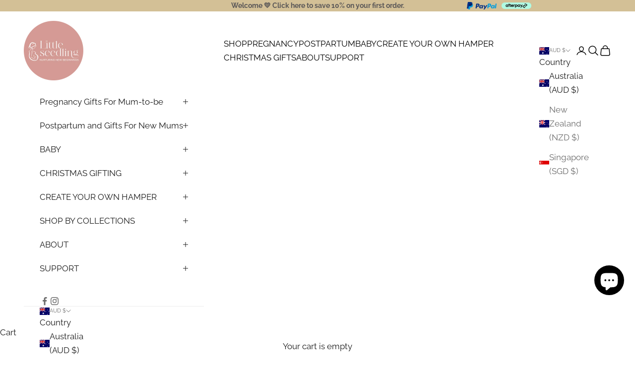

--- FILE ---
content_type: text/html; charset=utf-8
request_url: https://littleseedling.com.au/pages/about-us-new
body_size: 70637
content:
<!doctype html>

<html class="no-js" lang="en" dir="ltr">
  <head>
    <meta charset="utf-8">
    <meta name="viewport" content="width=device-width, initial-scale=1.0, height=device-height, minimum-scale=1.0, maximum-scale=5.0">

    <title>About us</title><meta name="description" content="Hi, I&#39;m Tanya - Mum to 2 very beautiful and confident little humans. There&#39;s never a dull moment when you&#39;re a mum, and that&#39;s exactly how it&#39;s been in our home. I am now stoked to introduce you to my third baby - Little Seedling. Subscription boxes of only the most useful products for mums and bubs."><link rel="canonical" href="https://littleseedling.com.au/pages/about-us-new"><link rel="shortcut icon" href="//littleseedling.com.au/cdn/shop/files/Little-Seedling-Favicon1.jpg?v=1695280748&width=96">
      <link rel="apple-touch-icon" href="//littleseedling.com.au/cdn/shop/files/Little-Seedling-Favicon1.jpg?v=1695280748&width=180"><link rel="preconnect" href="https://fonts.shopifycdn.com" crossorigin><link rel="preload" href="//littleseedling.com.au/cdn/fonts/karla/karla_n4.40497e07df527e6a50e58fb17ef1950c72f3e32c.woff2" as="font" type="font/woff2" crossorigin><link rel="preload" href="//littleseedling.com.au/cdn/fonts/raleway/raleway_n4.2c76ddd103ff0f30b1230f13e160330ff8b2c68a.woff2" as="font" type="font/woff2" crossorigin><meta property="og:type" content="website">
  <meta property="og:title" content="About us"><meta property="og:image" content="http://littleseedling.com.au/cdn/shop/files/Pregnancy-gifts-Australia-and-gifts-for-new-mums-and-care-packages_1.png?v=1738728085&width=2048">
  <meta property="og:image:secure_url" content="https://littleseedling.com.au/cdn/shop/files/Pregnancy-gifts-Australia-and-gifts-for-new-mums-and-care-packages_1.png?v=1738728085&width=2048">
  <meta property="og:image:width" content="1920">
  <meta property="og:image:height" content="1080"><meta property="og:description" content="Hi, I&#39;m Tanya - Mum to 2 very beautiful and confident little humans. There&#39;s never a dull moment when you&#39;re a mum, and that&#39;s exactly how it&#39;s been in our home. I am now stoked to introduce you to my third baby - Little Seedling. Subscription boxes of only the most useful products for mums and bubs."><meta property="og:url" content="https://littleseedling.com.au/pages/about-us-new">
<meta property="og:site_name" content="Little Seedling"><meta name="twitter:card" content="summary"><meta name="twitter:title" content="About us">
  <meta name="twitter:description" content="Hi, I&#39;m Tanya - Mum to 2 very beautiful and confident little humans. There&#39;s never a dull moment when you&#39;re a mum, and that&#39;s exactly how it&#39;s been in our home. I am now stoked to introduce you to my third baby - Little Seedling. Subscription boxes of only the most useful products for mums and bubs."><meta name="twitter:image" content="https://littleseedling.com.au/cdn/shop/files/Pregnancy-gifts-Australia-and-gifts-for-new-mums-and-care-packages_1.png?crop=center&height=1200&v=1738728085&width=1200">
  <meta name="twitter:image:alt" content="">


  <script async crossorigin fetchpriority="high" src="/cdn/shopifycloud/importmap-polyfill/es-modules-shim.2.4.0.js"></script>
<script type="application/ld+json">
  {
    "@context": "https://schema.org",
    "@type": "BreadcrumbList",
  "itemListElement": [{
      "@type": "ListItem",
      "position": 1,
      "name": "Home",
      "item": "https://littleseedling.com.au"
    },{
          "@type": "ListItem",
          "position": 2,
          "name": "About us new",
          "item": "https://littleseedling.com.au/pages/about-us-new"
        }]
  }
  </script>

<style>/* Typography (heading) */
  @font-face {
  font-family: Karla;
  font-weight: 400;
  font-style: normal;
  font-display: fallback;
  src: url("//littleseedling.com.au/cdn/fonts/karla/karla_n4.40497e07df527e6a50e58fb17ef1950c72f3e32c.woff2") format("woff2"),
       url("//littleseedling.com.au/cdn/fonts/karla/karla_n4.e9f6f9de321061073c6bfe03c28976ba8ce6ee18.woff") format("woff");
}

@font-face {
  font-family: Karla;
  font-weight: 400;
  font-style: italic;
  font-display: fallback;
  src: url("//littleseedling.com.au/cdn/fonts/karla/karla_i4.2086039c16bcc3a78a72a2f7b471e3c4a7f873a6.woff2") format("woff2"),
       url("//littleseedling.com.au/cdn/fonts/karla/karla_i4.7b9f59841a5960c16fa2a897a0716c8ebb183221.woff") format("woff");
}

/* Typography (body) */
  @font-face {
  font-family: Raleway;
  font-weight: 400;
  font-style: normal;
  font-display: fallback;
  src: url("//littleseedling.com.au/cdn/fonts/raleway/raleway_n4.2c76ddd103ff0f30b1230f13e160330ff8b2c68a.woff2") format("woff2"),
       url("//littleseedling.com.au/cdn/fonts/raleway/raleway_n4.c057757dddc39994ad5d9c9f58e7c2c2a72359a9.woff") format("woff");
}

@font-face {
  font-family: Raleway;
  font-weight: 400;
  font-style: italic;
  font-display: fallback;
  src: url("//littleseedling.com.au/cdn/fonts/raleway/raleway_i4.aaa73a72f55a5e60da3e9a082717e1ed8f22f0a2.woff2") format("woff2"),
       url("//littleseedling.com.au/cdn/fonts/raleway/raleway_i4.650670cc243082f8988ecc5576b6d613cfd5a8ee.woff") format("woff");
}

@font-face {
  font-family: Raleway;
  font-weight: 700;
  font-style: normal;
  font-display: fallback;
  src: url("//littleseedling.com.au/cdn/fonts/raleway/raleway_n7.740cf9e1e4566800071db82eeca3cca45f43ba63.woff2") format("woff2"),
       url("//littleseedling.com.au/cdn/fonts/raleway/raleway_n7.84943791ecde186400af8db54cf3b5b5e5049a8f.woff") format("woff");
}

@font-face {
  font-family: Raleway;
  font-weight: 700;
  font-style: italic;
  font-display: fallback;
  src: url("//littleseedling.com.au/cdn/fonts/raleway/raleway_i7.6d68e3c55f3382a6b4f1173686f538d89ce56dbc.woff2") format("woff2"),
       url("//littleseedling.com.au/cdn/fonts/raleway/raleway_i7.ed82a5a5951418ec5b6b0a5010cb65216574b2bd.woff") format("woff");
}

:root {
    /* Container */
    --container-max-width: 100%;
    --container-xxs-max-width: 27.5rem; /* 440px */
    --container-xs-max-width: 42.5rem; /* 680px */
    --container-sm-max-width: 61.25rem; /* 980px */
    --container-md-max-width: 71.875rem; /* 1150px */
    --container-lg-max-width: 78.75rem; /* 1260px */
    --container-xl-max-width: 85rem; /* 1360px */
    --container-gutter: 1.25rem;

    --section-vertical-spacing: 2.5rem;
    --section-vertical-spacing-tight:2.5rem;

    --section-stack-gap:2.25rem;
    --section-stack-gap-tight:2.25rem;

    /* Form settings */
    --form-gap: 1.25rem; /* Gap between fieldset and submit button */
    --fieldset-gap: 1rem; /* Gap between each form input within a fieldset */
    --form-control-gap: 0.625rem; /* Gap between input and label (ignored for floating label) */
    --checkbox-control-gap: 0.75rem; /* Horizontal gap between checkbox and its associated label */
    --input-padding-block: 0.65rem; /* Vertical padding for input, textarea and native select */
    --input-padding-inline: 0.8rem; /* Horizontal padding for input, textarea and native select */
    --checkbox-size: 0.875rem; /* Size (width and height) for checkbox */

    /* Other sizes */
    --sticky-area-height: calc(var(--announcement-bar-is-sticky, 0) * var(--announcement-bar-height, 0px) + var(--header-is-sticky, 0) * var(--header-height, 0px));

    /* RTL support */
    --transform-logical-flip: 1;
    --transform-origin-start: left;
    --transform-origin-end: right;

    /**
     * ---------------------------------------------------------------------
     * TYPOGRAPHY
     * ---------------------------------------------------------------------
     */

    /* Font properties */
    --heading-font-family: Karla, sans-serif;
    --heading-font-weight: 400;
    --heading-font-style: normal;
    --heading-text-transform: uppercase;
    --heading-letter-spacing: 0.0em;
    --text-font-family: Raleway, sans-serif;
    --text-font-weight: 400;
    --text-font-style: normal;
    --text-letter-spacing: 0.0em;
    --button-font: var(--text-font-style) var(--text-font-weight) var(--text-sm) / 1.65 var(--text-font-family);
    --button-text-transform: uppercase;
    --button-letter-spacing: 0.15em;

    /* Font sizes */--text-heading-size-factor: 1.2;
    --text-h1: max(0.6875rem, clamp(1.375rem, 1.146341463414634rem + 0.975609756097561vw, 2rem) * var(--text-heading-size-factor));
    --text-h2: max(0.6875rem, clamp(1.25rem, 1.0670731707317074rem + 0.7804878048780488vw, 1.75rem) * var(--text-heading-size-factor));
    --text-h3: max(0.6875rem, clamp(1.125rem, 1.0335365853658536rem + 0.3902439024390244vw, 1.375rem) * var(--text-heading-size-factor));
    --text-h4: max(0.6875rem, clamp(1rem, 0.9542682926829268rem + 0.1951219512195122vw, 1.125rem) * var(--text-heading-size-factor));
    --text-h5: calc(0.875rem * var(--text-heading-size-factor));
    --text-h6: calc(0.75rem * var(--text-heading-size-factor));

    --text-xs: 0.875rem;
    --text-sm: 0.9375rem;
    --text-base: 1.0rem;
    --text-lg: 1.125rem;
    --text-xl: 1.25rem;

    /* Rounded variables (used for border radius) */
    --rounded-full: 9999px;
    --button-border-radius: 0.0rem;
    --input-border-radius: 0.0rem;

    /* Box shadow */
    --shadow-sm: 0 2px 8px rgb(0 0 0 / 0.05);
    --shadow: 0 5px 15px rgb(0 0 0 / 0.05);
    --shadow-md: 0 5px 30px rgb(0 0 0 / 0.05);
    --shadow-block: px px px rgb(var(--text-primary) / 0.0);

    /**
     * ---------------------------------------------------------------------
     * OTHER
     * ---------------------------------------------------------------------
     */

    --checkmark-svg-url: url(//littleseedling.com.au/cdn/shop/t/54/assets/checkmark.svg?v=184380698634562560561732797650);
    --cursor-zoom-in-svg-url: url(//littleseedling.com.au/cdn/shop/t/54/assets/cursor-zoom-in.svg?v=112480252220988712521732797650);
  }

  [dir="rtl"]:root {
    /* RTL support */
    --transform-logical-flip: -1;
    --transform-origin-start: right;
    --transform-origin-end: left;
  }

  @media screen and (min-width: 700px) {
    :root {
      /* Typography (font size) */
      --text-xs: 0.9375rem;
      --text-sm: 1.0rem;
      --text-base: 1.0625rem;
      --text-lg: 1.1875rem;
      --text-xl: 1.375rem;

      /* Spacing settings */
      --container-gutter: 2rem;
    }
  }

  @media screen and (min-width: 1000px) {
    :root {
      /* Spacing settings */
      --container-gutter: 3rem;

      --section-vertical-spacing: 4rem;
      --section-vertical-spacing-tight: 4rem;

      --section-stack-gap:3rem;
      --section-stack-gap-tight:3rem;
    }
  }:root {/* Overlay used for modal */
    --page-overlay: 0 0 0 / 0.4;

    /* We use the first scheme background as default */
    --page-background: ;

    /* Product colors */
    --on-sale-text: 227 44 43;
    --on-sale-badge-background: 227 44 43;
    --on-sale-badge-text: 255 255 255;
    --sold-out-badge-background: 239 239 239;
    --sold-out-badge-text: 0 0 0 / 0.65;
    --custom-badge-background: 28 28 28;
    --custom-badge-text: 255 255 255;
    --star-color: 28 28 28;

    /* Status colors */
    --success-background: 212 227 203;
    --success-text: 48 122 7;
    --warning-background: 253 241 224;
    --warning-text: 237 138 0;
    --error-background: 243 204 204;
    --error-text: 203 43 43;
  }.color-scheme--scheme-1 {
      /* Color settings */--accent: 28 28 28;
      --text-color: 28 28 28;
      --background: 239 239 239 / 1.0;
      --background-without-opacity: 239 239 239;
      --background-gradient: ;--border-color: 207 207 207;/* Button colors */
      --button-background: 28 28 28;
      --button-text-color: 28 28 28;

      /* Circled buttons */
      --circle-button-background: 255 255 255;
      --circle-button-text-color: 28 28 28;
    }.shopify-section:has(.section-spacing.color-scheme--bg-609ecfcfee2f667ac6c12366fc6ece56) + .shopify-section:has(.section-spacing.color-scheme--bg-609ecfcfee2f667ac6c12366fc6ece56:not(.bordered-section)) .section-spacing {
      padding-block-start: 0;
    }.color-scheme--scheme-2 {
      /* Color settings */--accent: 148 206 212;
      --text-color: 28 28 28;
      --background: 255 255 255 / 1.0;
      --background-without-opacity: 255 255 255;
      --background-gradient: ;--border-color: 221 221 221;/* Button colors */
      --button-background: 148 206 212;
      --button-text-color: 28 28 28;

      /* Circled buttons */
      --circle-button-background: 255 255 255;
      --circle-button-text-color: 28 28 28;
    }.shopify-section:has(.section-spacing.color-scheme--bg-54922f2e920ba8346f6dc0fba343d673) + .shopify-section:has(.section-spacing.color-scheme--bg-54922f2e920ba8346f6dc0fba343d673:not(.bordered-section)) .section-spacing {
      padding-block-start: 0;
    }.color-scheme--scheme-3 {
      /* Color settings */--accent: 255 255 255;
      --text-color: 255 255 255;
      --background: 28 28 28 / 1.0;
      --background-without-opacity: 28 28 28;
      --background-gradient: ;--border-color: 62 62 62;/* Button colors */
      --button-background: 255 255 255;
      --button-text-color: 28 28 28;

      /* Circled buttons */
      --circle-button-background: 255 255 255;
      --circle-button-text-color: 28 28 28;
    }.shopify-section:has(.section-spacing.color-scheme--bg-c1f8cb21047e4797e94d0969dc5d1e44) + .shopify-section:has(.section-spacing.color-scheme--bg-c1f8cb21047e4797e94d0969dc5d1e44:not(.bordered-section)) .section-spacing {
      padding-block-start: 0;
    }.color-scheme--scheme-4 {
      /* Color settings */--accent: 255 255 255;
      --text-color: 255 255 255;
      --background: 0 0 0 / 0.0;
      --background-without-opacity: 0 0 0;
      --background-gradient: ;--border-color: 255 255 255;/* Button colors */
      --button-background: 255 255 255;
      --button-text-color: 28 28 28;

      /* Circled buttons */
      --circle-button-background: 255 255 255;
      --circle-button-text-color: 28 28 28;
    }.shopify-section:has(.section-spacing.color-scheme--bg-3671eee015764974ee0aef1536023e0f) + .shopify-section:has(.section-spacing.color-scheme--bg-3671eee015764974ee0aef1536023e0f:not(.bordered-section)) .section-spacing {
      padding-block-start: 0;
    }.color-scheme--scheme-09aab592-1d53-4cb0-ae15-ef2646d630a4 {
      /* Color settings */--accent: 148 206 212;
      --text-color: 255 255 255;
      --background: 212 154 148 / 1.0;
      --background-without-opacity: 212 154 148;
      --background-gradient: ;--border-color: 218 169 164;/* Button colors */
      --button-background: 148 206 212;
      --button-text-color: 255 255 255;

      /* Circled buttons */
      --circle-button-background: 255 255 255;
      --circle-button-text-color: 28 28 28;
    }.shopify-section:has(.section-spacing.color-scheme--bg-88eca16b793cf8150fdd78c553bd7a1a) + .shopify-section:has(.section-spacing.color-scheme--bg-88eca16b793cf8150fdd78c553bd7a1a:not(.bordered-section)) .section-spacing {
      padding-block-start: 0;
    }.color-scheme--scheme-1888affe-c45c-4446-a6b4-1b3207a752ea {
      /* Color settings */--accent: 255 255 255;
      --text-color: 28 28 28;
      --background: 237 208 205 / 1.0;
      --background-without-opacity: 237 208 205;
      --background-gradient: ;--border-color: 206 181 178;/* Button colors */
      --button-background: 255 255 255;
      --button-text-color: 148 206 212;

      /* Circled buttons */
      --circle-button-background: 255 255 255;
      --circle-button-text-color: 28 28 28;
    }.shopify-section:has(.section-spacing.color-scheme--bg-c93d2bc37413fddfb0bd182a7806c348) + .shopify-section:has(.section-spacing.color-scheme--bg-c93d2bc37413fddfb0bd182a7806c348:not(.bordered-section)) .section-spacing {
      padding-block-start: 0;
    }.color-scheme--scheme-e356e8c9-faab-47cf-a98f-85cf3dd6dee8 {
      /* Color settings */--accent: 169 146 118;
      --text-color: 91 88 88;
      --background: 211 192 150 / 1.0;
      --background-without-opacity: 211 192 150;
      --background-gradient: ;--border-color: 193 176 141;/* Button colors */
      --button-background: 169 146 118;
      --button-text-color: 28 28 28;

      /* Circled buttons */
      --circle-button-background: 255 255 255;
      --circle-button-text-color: 169 146 118;
    }.shopify-section:has(.section-spacing.color-scheme--bg-d8d9862ad4413a4b6e06d23d00fc95b5) + .shopify-section:has(.section-spacing.color-scheme--bg-d8d9862ad4413a4b6e06d23d00fc95b5:not(.bordered-section)) .section-spacing {
      padding-block-start: 0;
    }.color-scheme--dialog {
      /* Color settings */--accent: 148 206 212;
      --text-color: 28 28 28;
      --background: 255 255 255 / 1.0;
      --background-without-opacity: 255 255 255;
      --background-gradient: ;--border-color: 221 221 221;/* Button colors */
      --button-background: 148 206 212;
      --button-text-color: 28 28 28;

      /* Circled buttons */
      --circle-button-background: 255 255 255;
      --circle-button-text-color: 28 28 28;
    }
</style><script>
  document.documentElement.classList.replace('no-js', 'js');

  // This allows to expose several variables to the global scope, to be used in scripts
  window.themeVariables = {
    settings: {
      showPageTransition: false,
      pageType: "page",
      moneyFormat: "${{amount}}",
      moneyWithCurrencyFormat: "${{amount}} AUD",
      currencyCodeEnabled: true,
      cartType: "drawer",
      staggerMenuApparition: true
    },

    strings: {
      addToCartButton: "Add to cart",
      soldOutButton: "Sold out",
      preOrderButton: "Pre-order",
      unavailableButton: "Unavailable",
      addedToCart: "Added to your cart!",
      closeGallery: "Close gallery",
      zoomGallery: "Zoom picture",
      errorGallery: "Image cannot be loaded",
      soldOutBadge: "Sold out",
      discountBadge: "Save @@",
      sku: "SKU:",
      shippingEstimatorNoResults: "Sorry, we do not ship to your address.",
      shippingEstimatorOneResult: "There is one shipping rate for your address:",
      shippingEstimatorMultipleResults: "There are several shipping rates for your address:",
      shippingEstimatorError: "One or more error occurred while retrieving shipping rates:",
      next: "Next",
      previous: "Previous"
    },

    mediaQueries: {
      'sm': 'screen and (min-width: 700px)',
      'md': 'screen and (min-width: 1000px)',
      'lg': 'screen and (min-width: 1150px)',
      'xl': 'screen and (min-width: 1400px)',
      '2xl': 'screen and (min-width: 1600px)',
      'sm-max': 'screen and (max-width: 699px)',
      'md-max': 'screen and (max-width: 999px)',
      'lg-max': 'screen and (max-width: 1149px)',
      'xl-max': 'screen and (max-width: 1399px)',
      '2xl-max': 'screen and (max-width: 1599px)',
      'motion-safe': '(prefers-reduced-motion: no-preference)',
      'motion-reduce': '(prefers-reduced-motion: reduce)',
      'supports-hover': 'screen and (pointer: fine)',
      'supports-touch': 'screen and (hover: none)'
    }
  };</script><script>
      if (!(HTMLScriptElement.supports && HTMLScriptElement.supports('importmap'))) {
        const importMapPolyfill = document.createElement('script');
        importMapPolyfill.async = true;
        importMapPolyfill.src = "//littleseedling.com.au/cdn/shop/t/54/assets/es-module-shims.min.js?v=46445230004644522171732797650";

        document.head.appendChild(importMapPolyfill);
      }
    </script>

    <script type="importmap">{
        "imports": {
          "vendor": "//littleseedling.com.au/cdn/shop/t/54/assets/vendor.min.js?v=180270185114800816751732797650",
          "theme": "//littleseedling.com.au/cdn/shop/t/54/assets/theme.js?v=116668059005561316641764310716",
          "photoswipe": "//littleseedling.com.au/cdn/shop/t/54/assets/photoswipe.min.js?v=20290624223189769891732797650"
        }
      }
    </script>

    <script type="module" src="//littleseedling.com.au/cdn/shop/t/54/assets/vendor.min.js?v=180270185114800816751732797650"></script>
    <script type="module" src="//littleseedling.com.au/cdn/shop/t/54/assets/theme.js?v=116668059005561316641764310716"></script>

    <script>window.performance && window.performance.mark && window.performance.mark('shopify.content_for_header.start');</script><meta name="google-site-verification" content="ZMy4WciRLw1ITj_YM_ZCrbDAHxrrq_BxsZ6tw6uJLI8">
<meta name="facebook-domain-verification" content="gtaq7e1on7oab2pfkupzx943sg8k5g">
<meta id="shopify-digital-wallet" name="shopify-digital-wallet" content="/53471412379/digital_wallets/dialog">
<meta name="shopify-checkout-api-token" content="58d4bb9e42f6ae1801b167b22cf76092">
<meta id="in-context-paypal-metadata" data-shop-id="53471412379" data-venmo-supported="false" data-environment="production" data-locale="en_US" data-paypal-v4="true" data-currency="AUD">
<script async="async" src="/checkouts/internal/preloads.js?locale=en-AU"></script>
<link rel="preconnect" href="https://shop.app" crossorigin="anonymous">
<script async="async" src="https://shop.app/checkouts/internal/preloads.js?locale=en-AU&shop_id=53471412379" crossorigin="anonymous"></script>
<script id="apple-pay-shop-capabilities" type="application/json">{"shopId":53471412379,"countryCode":"AU","currencyCode":"AUD","merchantCapabilities":["supports3DS"],"merchantId":"gid:\/\/shopify\/Shop\/53471412379","merchantName":"Little Seedling","requiredBillingContactFields":["postalAddress","email","phone"],"requiredShippingContactFields":["postalAddress","email","phone"],"shippingType":"shipping","supportedNetworks":["visa","masterCard","amex","jcb"],"total":{"type":"pending","label":"Little Seedling","amount":"1.00"},"shopifyPaymentsEnabled":true,"supportsSubscriptions":true}</script>
<script id="shopify-features" type="application/json">{"accessToken":"58d4bb9e42f6ae1801b167b22cf76092","betas":["rich-media-storefront-analytics"],"domain":"littleseedling.com.au","predictiveSearch":true,"shopId":53471412379,"locale":"en"}</script>
<script>var Shopify = Shopify || {};
Shopify.shop = "littleseedlingau.myshopify.com";
Shopify.locale = "en";
Shopify.currency = {"active":"AUD","rate":"1.0"};
Shopify.country = "AU";
Shopify.theme = {"name":"LIVE theme 4feb2025 on.. with Bhavin edits ","id":141121880219,"schema_name":"Prestige","schema_version":"9.1.0","theme_store_id":null,"role":"main"};
Shopify.theme.handle = "null";
Shopify.theme.style = {"id":null,"handle":null};
Shopify.cdnHost = "littleseedling.com.au/cdn";
Shopify.routes = Shopify.routes || {};
Shopify.routes.root = "/";</script>
<script type="module">!function(o){(o.Shopify=o.Shopify||{}).modules=!0}(window);</script>
<script>!function(o){function n(){var o=[];function n(){o.push(Array.prototype.slice.apply(arguments))}return n.q=o,n}var t=o.Shopify=o.Shopify||{};t.loadFeatures=n(),t.autoloadFeatures=n()}(window);</script>
<script>
  window.ShopifyPay = window.ShopifyPay || {};
  window.ShopifyPay.apiHost = "shop.app\/pay";
  window.ShopifyPay.redirectState = null;
</script>
<script id="shop-js-analytics" type="application/json">{"pageType":"page"}</script>
<script defer="defer" async type="module" src="//littleseedling.com.au/cdn/shopifycloud/shop-js/modules/v2/client.init-shop-cart-sync_BT-GjEfc.en.esm.js"></script>
<script defer="defer" async type="module" src="//littleseedling.com.au/cdn/shopifycloud/shop-js/modules/v2/chunk.common_D58fp_Oc.esm.js"></script>
<script defer="defer" async type="module" src="//littleseedling.com.au/cdn/shopifycloud/shop-js/modules/v2/chunk.modal_xMitdFEc.esm.js"></script>
<script type="module">
  await import("//littleseedling.com.au/cdn/shopifycloud/shop-js/modules/v2/client.init-shop-cart-sync_BT-GjEfc.en.esm.js");
await import("//littleseedling.com.au/cdn/shopifycloud/shop-js/modules/v2/chunk.common_D58fp_Oc.esm.js");
await import("//littleseedling.com.au/cdn/shopifycloud/shop-js/modules/v2/chunk.modal_xMitdFEc.esm.js");

  window.Shopify.SignInWithShop?.initShopCartSync?.({"fedCMEnabled":true,"windoidEnabled":true});

</script>
<script>
  window.Shopify = window.Shopify || {};
  if (!window.Shopify.featureAssets) window.Shopify.featureAssets = {};
  window.Shopify.featureAssets['shop-js'] = {"shop-cart-sync":["modules/v2/client.shop-cart-sync_DZOKe7Ll.en.esm.js","modules/v2/chunk.common_D58fp_Oc.esm.js","modules/v2/chunk.modal_xMitdFEc.esm.js"],"init-fed-cm":["modules/v2/client.init-fed-cm_B6oLuCjv.en.esm.js","modules/v2/chunk.common_D58fp_Oc.esm.js","modules/v2/chunk.modal_xMitdFEc.esm.js"],"shop-cash-offers":["modules/v2/client.shop-cash-offers_D2sdYoxE.en.esm.js","modules/v2/chunk.common_D58fp_Oc.esm.js","modules/v2/chunk.modal_xMitdFEc.esm.js"],"shop-login-button":["modules/v2/client.shop-login-button_QeVjl5Y3.en.esm.js","modules/v2/chunk.common_D58fp_Oc.esm.js","modules/v2/chunk.modal_xMitdFEc.esm.js"],"pay-button":["modules/v2/client.pay-button_DXTOsIq6.en.esm.js","modules/v2/chunk.common_D58fp_Oc.esm.js","modules/v2/chunk.modal_xMitdFEc.esm.js"],"shop-button":["modules/v2/client.shop-button_DQZHx9pm.en.esm.js","modules/v2/chunk.common_D58fp_Oc.esm.js","modules/v2/chunk.modal_xMitdFEc.esm.js"],"avatar":["modules/v2/client.avatar_BTnouDA3.en.esm.js"],"init-windoid":["modules/v2/client.init-windoid_CR1B-cfM.en.esm.js","modules/v2/chunk.common_D58fp_Oc.esm.js","modules/v2/chunk.modal_xMitdFEc.esm.js"],"init-shop-for-new-customer-accounts":["modules/v2/client.init-shop-for-new-customer-accounts_C_vY_xzh.en.esm.js","modules/v2/client.shop-login-button_QeVjl5Y3.en.esm.js","modules/v2/chunk.common_D58fp_Oc.esm.js","modules/v2/chunk.modal_xMitdFEc.esm.js"],"init-shop-email-lookup-coordinator":["modules/v2/client.init-shop-email-lookup-coordinator_BI7n9ZSv.en.esm.js","modules/v2/chunk.common_D58fp_Oc.esm.js","modules/v2/chunk.modal_xMitdFEc.esm.js"],"init-shop-cart-sync":["modules/v2/client.init-shop-cart-sync_BT-GjEfc.en.esm.js","modules/v2/chunk.common_D58fp_Oc.esm.js","modules/v2/chunk.modal_xMitdFEc.esm.js"],"shop-toast-manager":["modules/v2/client.shop-toast-manager_DiYdP3xc.en.esm.js","modules/v2/chunk.common_D58fp_Oc.esm.js","modules/v2/chunk.modal_xMitdFEc.esm.js"],"init-customer-accounts":["modules/v2/client.init-customer-accounts_D9ZNqS-Q.en.esm.js","modules/v2/client.shop-login-button_QeVjl5Y3.en.esm.js","modules/v2/chunk.common_D58fp_Oc.esm.js","modules/v2/chunk.modal_xMitdFEc.esm.js"],"init-customer-accounts-sign-up":["modules/v2/client.init-customer-accounts-sign-up_iGw4briv.en.esm.js","modules/v2/client.shop-login-button_QeVjl5Y3.en.esm.js","modules/v2/chunk.common_D58fp_Oc.esm.js","modules/v2/chunk.modal_xMitdFEc.esm.js"],"shop-follow-button":["modules/v2/client.shop-follow-button_CqMgW2wH.en.esm.js","modules/v2/chunk.common_D58fp_Oc.esm.js","modules/v2/chunk.modal_xMitdFEc.esm.js"],"checkout-modal":["modules/v2/client.checkout-modal_xHeaAweL.en.esm.js","modules/v2/chunk.common_D58fp_Oc.esm.js","modules/v2/chunk.modal_xMitdFEc.esm.js"],"shop-login":["modules/v2/client.shop-login_D91U-Q7h.en.esm.js","modules/v2/chunk.common_D58fp_Oc.esm.js","modules/v2/chunk.modal_xMitdFEc.esm.js"],"lead-capture":["modules/v2/client.lead-capture_BJmE1dJe.en.esm.js","modules/v2/chunk.common_D58fp_Oc.esm.js","modules/v2/chunk.modal_xMitdFEc.esm.js"],"payment-terms":["modules/v2/client.payment-terms_Ci9AEqFq.en.esm.js","modules/v2/chunk.common_D58fp_Oc.esm.js","modules/v2/chunk.modal_xMitdFEc.esm.js"]};
</script>
<script>(function() {
  var isLoaded = false;
  function asyncLoad() {
    if (isLoaded) return;
    isLoaded = true;
    var urls = ["https:\/\/instafeed.nfcube.com\/cdn\/1f49c791f97c9c49d7f24d4a00b0e785.js?shop=littleseedlingau.myshopify.com","https:\/\/tools.luckyorange.com\/core\/lo.js?site-id=24e550bb\u0026shop=littleseedlingau.myshopify.com"];
    for (var i = 0; i < urls.length; i++) {
      var s = document.createElement('script');
      s.type = 'text/javascript';
      s.async = true;
      s.src = urls[i];
      var x = document.getElementsByTagName('script')[0];
      x.parentNode.insertBefore(s, x);
    }
  };
  if(window.attachEvent) {
    window.attachEvent('onload', asyncLoad);
  } else {
    window.addEventListener('load', asyncLoad, false);
  }
})();</script>
<script id="__st">var __st={"a":53471412379,"offset":39600,"reqid":"de11b038-7a2b-45ba-a9fa-4047156a4b7e-1769481282","pageurl":"littleseedling.com.au\/pages\/about-us-new","s":"pages-84830421147","u":"85c4d88397db","p":"page","rtyp":"page","rid":84830421147};</script>
<script>window.ShopifyPaypalV4VisibilityTracking = true;</script>
<script id="captcha-bootstrap">!function(){'use strict';const t='contact',e='account',n='new_comment',o=[[t,t],['blogs',n],['comments',n],[t,'customer']],c=[[e,'customer_login'],[e,'guest_login'],[e,'recover_customer_password'],[e,'create_customer']],r=t=>t.map((([t,e])=>`form[action*='/${t}']:not([data-nocaptcha='true']) input[name='form_type'][value='${e}']`)).join(','),a=t=>()=>t?[...document.querySelectorAll(t)].map((t=>t.form)):[];function s(){const t=[...o],e=r(t);return a(e)}const i='password',u='form_key',d=['recaptcha-v3-token','g-recaptcha-response','h-captcha-response',i],f=()=>{try{return window.sessionStorage}catch{return}},m='__shopify_v',_=t=>t.elements[u];function p(t,e,n=!1){try{const o=window.sessionStorage,c=JSON.parse(o.getItem(e)),{data:r}=function(t){const{data:e,action:n}=t;return t[m]||n?{data:e,action:n}:{data:t,action:n}}(c);for(const[e,n]of Object.entries(r))t.elements[e]&&(t.elements[e].value=n);n&&o.removeItem(e)}catch(o){console.error('form repopulation failed',{error:o})}}const l='form_type',E='cptcha';function T(t){t.dataset[E]=!0}const w=window,h=w.document,L='Shopify',v='ce_forms',y='captcha';let A=!1;((t,e)=>{const n=(g='f06e6c50-85a8-45c8-87d0-21a2b65856fe',I='https://cdn.shopify.com/shopifycloud/storefront-forms-hcaptcha/ce_storefront_forms_captcha_hcaptcha.v1.5.2.iife.js',D={infoText:'Protected by hCaptcha',privacyText:'Privacy',termsText:'Terms'},(t,e,n)=>{const o=w[L][v],c=o.bindForm;if(c)return c(t,g,e,D).then(n);var r;o.q.push([[t,g,e,D],n]),r=I,A||(h.body.append(Object.assign(h.createElement('script'),{id:'captcha-provider',async:!0,src:r})),A=!0)});var g,I,D;w[L]=w[L]||{},w[L][v]=w[L][v]||{},w[L][v].q=[],w[L][y]=w[L][y]||{},w[L][y].protect=function(t,e){n(t,void 0,e),T(t)},Object.freeze(w[L][y]),function(t,e,n,w,h,L){const[v,y,A,g]=function(t,e,n){const i=e?o:[],u=t?c:[],d=[...i,...u],f=r(d),m=r(i),_=r(d.filter((([t,e])=>n.includes(e))));return[a(f),a(m),a(_),s()]}(w,h,L),I=t=>{const e=t.target;return e instanceof HTMLFormElement?e:e&&e.form},D=t=>v().includes(t);t.addEventListener('submit',(t=>{const e=I(t);if(!e)return;const n=D(e)&&!e.dataset.hcaptchaBound&&!e.dataset.recaptchaBound,o=_(e),c=g().includes(e)&&(!o||!o.value);(n||c)&&t.preventDefault(),c&&!n&&(function(t){try{if(!f())return;!function(t){const e=f();if(!e)return;const n=_(t);if(!n)return;const o=n.value;o&&e.removeItem(o)}(t);const e=Array.from(Array(32),(()=>Math.random().toString(36)[2])).join('');!function(t,e){_(t)||t.append(Object.assign(document.createElement('input'),{type:'hidden',name:u})),t.elements[u].value=e}(t,e),function(t,e){const n=f();if(!n)return;const o=[...t.querySelectorAll(`input[type='${i}']`)].map((({name:t})=>t)),c=[...d,...o],r={};for(const[a,s]of new FormData(t).entries())c.includes(a)||(r[a]=s);n.setItem(e,JSON.stringify({[m]:1,action:t.action,data:r}))}(t,e)}catch(e){console.error('failed to persist form',e)}}(e),e.submit())}));const S=(t,e)=>{t&&!t.dataset[E]&&(n(t,e.some((e=>e===t))),T(t))};for(const o of['focusin','change'])t.addEventListener(o,(t=>{const e=I(t);D(e)&&S(e,y())}));const B=e.get('form_key'),M=e.get(l),P=B&&M;t.addEventListener('DOMContentLoaded',(()=>{const t=y();if(P)for(const e of t)e.elements[l].value===M&&p(e,B);[...new Set([...A(),...v().filter((t=>'true'===t.dataset.shopifyCaptcha))])].forEach((e=>S(e,t)))}))}(h,new URLSearchParams(w.location.search),n,t,e,['guest_login'])})(!0,!0)}();</script>
<script integrity="sha256-4kQ18oKyAcykRKYeNunJcIwy7WH5gtpwJnB7kiuLZ1E=" data-source-attribution="shopify.loadfeatures" defer="defer" src="//littleseedling.com.au/cdn/shopifycloud/storefront/assets/storefront/load_feature-a0a9edcb.js" crossorigin="anonymous"></script>
<script crossorigin="anonymous" defer="defer" src="//littleseedling.com.au/cdn/shopifycloud/storefront/assets/shopify_pay/storefront-65b4c6d7.js?v=20250812"></script>
<script data-source-attribution="shopify.dynamic_checkout.dynamic.init">var Shopify=Shopify||{};Shopify.PaymentButton=Shopify.PaymentButton||{isStorefrontPortableWallets:!0,init:function(){window.Shopify.PaymentButton.init=function(){};var t=document.createElement("script");t.src="https://littleseedling.com.au/cdn/shopifycloud/portable-wallets/latest/portable-wallets.en.js",t.type="module",document.head.appendChild(t)}};
</script>
<script data-source-attribution="shopify.dynamic_checkout.buyer_consent">
  function portableWalletsHideBuyerConsent(e){var t=document.getElementById("shopify-buyer-consent"),n=document.getElementById("shopify-subscription-policy-button");t&&n&&(t.classList.add("hidden"),t.setAttribute("aria-hidden","true"),n.removeEventListener("click",e))}function portableWalletsShowBuyerConsent(e){var t=document.getElementById("shopify-buyer-consent"),n=document.getElementById("shopify-subscription-policy-button");t&&n&&(t.classList.remove("hidden"),t.removeAttribute("aria-hidden"),n.addEventListener("click",e))}window.Shopify?.PaymentButton&&(window.Shopify.PaymentButton.hideBuyerConsent=portableWalletsHideBuyerConsent,window.Shopify.PaymentButton.showBuyerConsent=portableWalletsShowBuyerConsent);
</script>
<script data-source-attribution="shopify.dynamic_checkout.cart.bootstrap">document.addEventListener("DOMContentLoaded",(function(){function t(){return document.querySelector("shopify-accelerated-checkout-cart, shopify-accelerated-checkout")}if(t())Shopify.PaymentButton.init();else{new MutationObserver((function(e,n){t()&&(Shopify.PaymentButton.init(),n.disconnect())})).observe(document.body,{childList:!0,subtree:!0})}}));
</script>
<link id="shopify-accelerated-checkout-styles" rel="stylesheet" media="screen" href="https://littleseedling.com.au/cdn/shopifycloud/portable-wallets/latest/accelerated-checkout-backwards-compat.css" crossorigin="anonymous">
<style id="shopify-accelerated-checkout-cart">
        #shopify-buyer-consent {
  margin-top: 1em;
  display: inline-block;
  width: 100%;
}

#shopify-buyer-consent.hidden {
  display: none;
}

#shopify-subscription-policy-button {
  background: none;
  border: none;
  padding: 0;
  text-decoration: underline;
  font-size: inherit;
  cursor: pointer;
}

#shopify-subscription-policy-button::before {
  box-shadow: none;
}

      </style>

<script>window.performance && window.performance.mark && window.performance.mark('shopify.content_for_header.end');</script>
<link href="//littleseedling.com.au/cdn/shop/t/54/assets/theme.css?v=28349473709744560621764838245" rel="stylesheet" type="text/css" media="all" /><link rel="stylesheet" href="https://cdnjs.cloudflare.com/ajax/libs/slick-carousel/1.9.0/slick.min.css">
    <link rel="stylesheet" href="https://cdnjs.cloudflare.com/ajax/libs/slick-carousel/1.9.0/slick-theme.min.css">

    <script src="https://cdnjs.cloudflare.com/ajax/libs/jquery/3.6.1/jquery.min.js"></script>
    <script src="https://cdnjs.cloudflare.com/ajax/libs/slick-carousel/1.9.0/slick.min.js"></script>
   <script>
      $(window).scroll(function(){
      var sticky = $('header'),
          scroll = $(window).scrollTop();
    
      if (scroll > 0) sticky.addClass('sticky_header');
      else sticky.removeClass('sticky_header');
    });
jQuery(document).ready(function(){
     $('.Faq__Question').click(function(e) {
       console.log('Working');
    	e.preventDefault();
      let $this = $(this);
      if ($this.next().parent().parent().hasClass('show')) {
          $this.next().parent().parent().removeClass('show');
      } else {
          $this.parent().parent().parent().find('.Faq__Item').removeClass('show');
          $this.parent().parent().toggleClass('show');
      }
  });
})

   </script>

      <!-- BEGIN MerchantWidget Code -->

<script id='merchantWidgetScript' src="https://www.gstatic.com/shopping/merchant/merchantwidget.js" defer></script>

<script type="text/javascript">

  merchantWidgetScript.addEventListener('load', function () {

    merchantwidget.start({

      position: 'LEFT_BOTTOM',

      sideMargin: 21,

      bottomMargin: 40,

      mobileSideMargin: 11,

      mobileBottomMargin: 25

    });

  });

</script>

<!-- END MerchantWidget Code -->

  <!-- BEGIN app block: shopify://apps/simprosys-google-shopping-feed/blocks/core_settings_block/1f0b859e-9fa6-4007-97e8-4513aff5ff3b --><!-- BEGIN: GSF App Core Tags & Scripts by Simprosys Google Shopping Feed -->









<!-- END: GSF App Core Tags & Scripts by Simprosys Google Shopping Feed -->
<!-- END app block --><!-- BEGIN app block: shopify://apps/judge-me-reviews/blocks/judgeme_core/61ccd3b1-a9f2-4160-9fe9-4fec8413e5d8 --><!-- Start of Judge.me Core -->






<link rel="dns-prefetch" href="https://cdnwidget.judge.me">
<link rel="dns-prefetch" href="https://cdn.judge.me">
<link rel="dns-prefetch" href="https://cdn1.judge.me">
<link rel="dns-prefetch" href="https://api.judge.me">

<script data-cfasync='false' class='jdgm-settings-script'>window.jdgmSettings={"pagination":5,"disable_web_reviews":false,"badge_no_review_text":"No reviews","badge_n_reviews_text":"{{ n }} review/reviews","badge_star_color":"#ae8625","hide_badge_preview_if_no_reviews":true,"badge_hide_text":false,"enforce_center_preview_badge":false,"widget_title":"Customer Reviews","widget_open_form_text":"Write a review","widget_close_form_text":"Cancel review","widget_refresh_page_text":"Refresh page","widget_summary_text":"Based on {{ number_of_reviews }} review/reviews","widget_no_review_text":"Be the first to write a review","widget_name_field_text":"Display name","widget_verified_name_field_text":"Verified Name (public)","widget_name_placeholder_text":"Display name","widget_required_field_error_text":"This field is required.","widget_email_field_text":"Email address","widget_verified_email_field_text":"Verified Email (private, can not be edited)","widget_email_placeholder_text":"Your email address","widget_email_field_error_text":"Please enter a valid email address.","widget_rating_field_text":"Rating","widget_review_title_field_text":"Review Title","widget_review_title_placeholder_text":"Give your review a title","widget_review_body_field_text":"Review content","widget_review_body_placeholder_text":"Start writing here...","widget_pictures_field_text":"Picture/Video (optional)","widget_submit_review_text":"Submit Review","widget_submit_verified_review_text":"Submit Verified Review","widget_submit_success_msg_with_auto_publish":"Thank you! Please refresh the page in a few moments to see your review. You can remove or edit your review by logging into \u003ca href='https://judge.me/login' target='_blank' rel='nofollow noopener'\u003eJudge.me\u003c/a\u003e","widget_submit_success_msg_no_auto_publish":"Thank you! Your review will be published as soon as it is approved by the shop admin. You can remove or edit your review by logging into \u003ca href='https://judge.me/login' target='_blank' rel='nofollow noopener'\u003eJudge.me\u003c/a\u003e","widget_show_default_reviews_out_of_total_text":"Showing {{ n_reviews_shown }} out of {{ n_reviews }} reviews.","widget_show_all_link_text":"Show all","widget_show_less_link_text":"Show less","widget_author_said_text":"{{ reviewer_name }} said:","widget_days_text":"{{ n }} days ago","widget_weeks_text":"{{ n }} week/weeks ago","widget_months_text":"{{ n }} month/months ago","widget_years_text":"{{ n }} year/years ago","widget_yesterday_text":"Yesterday","widget_today_text":"Today","widget_replied_text":"\u003e\u003e {{ shop_name }} replied:","widget_read_more_text":"Read more","widget_reviewer_name_as_initial":"","widget_rating_filter_color":"","widget_rating_filter_see_all_text":"See all reviews","widget_sorting_most_recent_text":"Most Recent","widget_sorting_highest_rating_text":"Highest Rating","widget_sorting_lowest_rating_text":"Lowest Rating","widget_sorting_with_pictures_text":"Only Pictures","widget_sorting_most_helpful_text":"Most Helpful","widget_open_question_form_text":"Ask a question","widget_reviews_subtab_text":"Reviews","widget_questions_subtab_text":"Questions","widget_question_label_text":"Question","widget_answer_label_text":"Answer","widget_question_placeholder_text":"Write your question here","widget_submit_question_text":"Submit Question","widget_question_submit_success_text":"Thank you for your question! We will notify you once it gets answered.","widget_star_color":"#ae8625","verified_badge_text":"Verified","verified_badge_bg_color":"","verified_badge_text_color":"","verified_badge_placement":"left-of-reviewer-name","widget_review_max_height":"","widget_hide_border":false,"widget_social_share":false,"widget_thumb":false,"widget_review_location_show":false,"widget_location_format":"","all_reviews_include_out_of_store_products":true,"all_reviews_out_of_store_text":"(out of store)","all_reviews_pagination":100,"all_reviews_product_name_prefix_text":"about","enable_review_pictures":true,"enable_question_anwser":false,"widget_theme":"","review_date_format":"dd/mm/yy","default_sort_method":"most-recent","widget_product_reviews_subtab_text":"Product Reviews","widget_shop_reviews_subtab_text":"Shop Reviews","widget_other_products_reviews_text":"Reviews for other products","widget_store_reviews_subtab_text":"Store reviews","widget_no_store_reviews_text":"This store hasn't received any reviews yet","widget_web_restriction_product_reviews_text":"This product hasn't received any reviews yet","widget_no_items_text":"No items found","widget_show_more_text":"Show more","widget_write_a_store_review_text":"Write a Store Review","widget_other_languages_heading":"Reviews in Other Languages","widget_translate_review_text":"Translate review to {{ language }}","widget_translating_review_text":"Translating...","widget_show_original_translation_text":"Show original ({{ language }})","widget_translate_review_failed_text":"Review couldn't be translated.","widget_translate_review_retry_text":"Retry","widget_translate_review_try_again_later_text":"Try again later","show_product_url_for_grouped_product":false,"widget_sorting_pictures_first_text":"Pictures First","show_pictures_on_all_rev_page_mobile":false,"show_pictures_on_all_rev_page_desktop":false,"floating_tab_hide_mobile_install_preference":false,"floating_tab_button_name":"★ Reviews","floating_tab_title":"Let customers speak for us","floating_tab_button_color":"","floating_tab_button_background_color":"","floating_tab_url":"","floating_tab_url_enabled":false,"floating_tab_tab_style":"text","all_reviews_text_badge_text":"Customers rate us {{ shop.metafields.judgeme.all_reviews_rating | round: 1 }}/5 based on {{ shop.metafields.judgeme.all_reviews_count }} reviews.","all_reviews_text_badge_text_branded_style":"{{ shop.metafields.judgeme.all_reviews_rating | round: 1 }} out of 5 stars based on {{ shop.metafields.judgeme.all_reviews_count }} reviews","is_all_reviews_text_badge_a_link":false,"show_stars_for_all_reviews_text_badge":false,"all_reviews_text_badge_url":"","all_reviews_text_style":"text","all_reviews_text_color_style":"judgeme_brand_color","all_reviews_text_color":"#108474","all_reviews_text_show_jm_brand":true,"featured_carousel_show_header":true,"featured_carousel_title":"Customer love notes","testimonials_carousel_title":"Customers are saying","videos_carousel_title":"Real customer stories","cards_carousel_title":"Customers are saying","featured_carousel_count_text":"from {{ n }} reviews","featured_carousel_add_link_to_all_reviews_page":true,"featured_carousel_url":"https://judge.me/reviews/littleseedlingau.myshopify.com","featured_carousel_show_images":true,"featured_carousel_autoslide_interval":3,"featured_carousel_arrows_on_the_sides":true,"featured_carousel_height":350,"featured_carousel_width":100,"featured_carousel_image_size":100,"featured_carousel_image_height":250,"featured_carousel_arrow_color":"#eeeeee","verified_count_badge_style":"vintage","verified_count_badge_orientation":"horizontal","verified_count_badge_color_style":"judgeme_brand_color","verified_count_badge_color":"#108474","is_verified_count_badge_a_link":false,"verified_count_badge_url":"","verified_count_badge_show_jm_brand":true,"widget_rating_preset_default":5,"widget_first_sub_tab":"product-reviews","widget_show_histogram":true,"widget_histogram_use_custom_color":false,"widget_pagination_use_custom_color":false,"widget_star_use_custom_color":false,"widget_verified_badge_use_custom_color":false,"widget_write_review_use_custom_color":false,"picture_reminder_submit_button":"Upload Pictures","enable_review_videos":true,"mute_video_by_default":false,"widget_sorting_videos_first_text":"Videos First","widget_review_pending_text":"Pending","featured_carousel_items_for_large_screen":5,"social_share_options_order":"Facebook,Twitter","remove_microdata_snippet":true,"disable_json_ld":false,"enable_json_ld_products":false,"preview_badge_show_question_text":false,"preview_badge_no_question_text":"No questions","preview_badge_n_question_text":"{{ number_of_questions }} question/questions","qa_badge_show_icon":false,"qa_badge_position":"same-row","remove_judgeme_branding":false,"widget_add_search_bar":false,"widget_search_bar_placeholder":"Search","widget_sorting_verified_only_text":"Verified only","featured_carousel_theme":"default","featured_carousel_show_rating":true,"featured_carousel_show_title":true,"featured_carousel_show_body":true,"featured_carousel_show_date":false,"featured_carousel_show_reviewer":true,"featured_carousel_show_product":true,"featured_carousel_header_background_color":"#108474","featured_carousel_header_text_color":"#ffffff","featured_carousel_name_product_separator":"reviewed","featured_carousel_full_star_background":"#108474","featured_carousel_empty_star_background":"#dadada","featured_carousel_vertical_theme_background":"#f9fafb","featured_carousel_verified_badge_enable":false,"featured_carousel_verified_badge_color":"#108474","featured_carousel_border_style":"round","featured_carousel_review_line_length_limit":3,"featured_carousel_more_reviews_button_text":"Read more reviews","featured_carousel_view_product_button_text":"View product","all_reviews_page_load_reviews_on":"scroll","all_reviews_page_load_more_text":"Load More Reviews","disable_fb_tab_reviews":false,"enable_ajax_cdn_cache":false,"widget_public_name_text":"displayed publicly like","default_reviewer_name":"John Smith","default_reviewer_name_has_non_latin":true,"widget_reviewer_anonymous":"Anonymous","medals_widget_title":"Judge.me Review Medals","medals_widget_background_color":"#f9fafb","medals_widget_position":"footer_all_pages","medals_widget_border_color":"#f9fafb","medals_widget_verified_text_position":"left","medals_widget_use_monochromatic_version":false,"medals_widget_elements_color":"#108474","show_reviewer_avatar":true,"widget_invalid_yt_video_url_error_text":"Not a YouTube video URL","widget_max_length_field_error_text":"Please enter no more than {0} characters.","widget_show_country_flag":false,"widget_show_collected_via_shop_app":true,"widget_verified_by_shop_badge_style":"light","widget_verified_by_shop_text":"Verified by Shop","widget_show_photo_gallery":false,"widget_load_with_code_splitting":true,"widget_ugc_install_preference":false,"widget_ugc_title":"Made by us, Shared by you","widget_ugc_subtitle":"Tag us to see your picture featured in our page","widget_ugc_arrows_color":"#ffffff","widget_ugc_primary_button_text":"Buy Now","widget_ugc_primary_button_background_color":"#108474","widget_ugc_primary_button_text_color":"#ffffff","widget_ugc_primary_button_border_width":"0","widget_ugc_primary_button_border_style":"none","widget_ugc_primary_button_border_color":"#108474","widget_ugc_primary_button_border_radius":"25","widget_ugc_secondary_button_text":"Load More","widget_ugc_secondary_button_background_color":"#ffffff","widget_ugc_secondary_button_text_color":"#108474","widget_ugc_secondary_button_border_width":"2","widget_ugc_secondary_button_border_style":"solid","widget_ugc_secondary_button_border_color":"#108474","widget_ugc_secondary_button_border_radius":"25","widget_ugc_reviews_button_text":"View Reviews","widget_ugc_reviews_button_background_color":"#ffffff","widget_ugc_reviews_button_text_color":"#108474","widget_ugc_reviews_button_border_width":"2","widget_ugc_reviews_button_border_style":"solid","widget_ugc_reviews_button_border_color":"#108474","widget_ugc_reviews_button_border_radius":"25","widget_ugc_reviews_button_link_to":"judgeme-reviews-page","widget_ugc_show_post_date":true,"widget_ugc_max_width":"800","widget_rating_metafield_value_type":true,"widget_primary_color":"#108474","widget_enable_secondary_color":false,"widget_secondary_color":"#edf5f5","widget_summary_average_rating_text":"{{ average_rating }} out of 5","widget_media_grid_title":"Customer photos \u0026 videos","widget_media_grid_see_more_text":"See more","widget_round_style":false,"widget_show_product_medals":false,"widget_verified_by_judgeme_text":"Verified by Judge.me","widget_show_store_medals":true,"widget_verified_by_judgeme_text_in_store_medals":"Verified by Judge.me","widget_media_field_exceed_quantity_message":"Sorry, we can only accept {{ max_media }} for one review.","widget_media_field_exceed_limit_message":"{{ file_name }} is too large, please select a {{ media_type }} less than {{ size_limit }}MB.","widget_review_submitted_text":"Review Submitted!","widget_question_submitted_text":"Question Submitted!","widget_close_form_text_question":"Cancel","widget_write_your_answer_here_text":"Write your answer here","widget_enabled_branded_link":true,"widget_show_collected_by_judgeme":true,"widget_reviewer_name_color":"","widget_write_review_text_color":"","widget_write_review_bg_color":"","widget_collected_by_judgeme_text":"collected by Judge.me","widget_pagination_type":"standard","widget_load_more_text":"Load More","widget_load_more_color":"#108474","widget_full_review_text":"Full Review","widget_read_more_reviews_text":"Read More Reviews","widget_read_questions_text":"Read Questions","widget_questions_and_answers_text":"Questions \u0026 Answers","widget_verified_by_text":"Verified by","widget_verified_text":"Verified","widget_number_of_reviews_text":"{{ number_of_reviews }} reviews","widget_back_button_text":"Back","widget_next_button_text":"Next","widget_custom_forms_filter_button":"Filters","custom_forms_style":"horizontal","widget_show_review_information":false,"how_reviews_are_collected":"How reviews are collected?","widget_show_review_keywords":false,"widget_gdpr_statement":"How we use your data: We'll only contact you about the review you left, and only if necessary. By submitting your review, you agree to Judge.me's \u003ca href='https://judge.me/terms' target='_blank' rel='nofollow noopener'\u003eterms\u003c/a\u003e, \u003ca href='https://judge.me/privacy' target='_blank' rel='nofollow noopener'\u003eprivacy\u003c/a\u003e and \u003ca href='https://judge.me/content-policy' target='_blank' rel='nofollow noopener'\u003econtent\u003c/a\u003e policies.","widget_multilingual_sorting_enabled":false,"widget_translate_review_content_enabled":false,"widget_translate_review_content_method":"manual","popup_widget_review_selection":"automatically_with_pictures","popup_widget_round_border_style":true,"popup_widget_show_title":true,"popup_widget_show_body":true,"popup_widget_show_reviewer":false,"popup_widget_show_product":true,"popup_widget_show_pictures":true,"popup_widget_use_review_picture":true,"popup_widget_show_on_home_page":true,"popup_widget_show_on_product_page":true,"popup_widget_show_on_collection_page":true,"popup_widget_show_on_cart_page":true,"popup_widget_position":"bottom_left","popup_widget_first_review_delay":5,"popup_widget_duration":5,"popup_widget_interval":5,"popup_widget_review_count":5,"popup_widget_hide_on_mobile":true,"review_snippet_widget_round_border_style":true,"review_snippet_widget_card_color":"#FFFFFF","review_snippet_widget_slider_arrows_background_color":"#FFFFFF","review_snippet_widget_slider_arrows_color":"#000000","review_snippet_widget_star_color":"#108474","show_product_variant":false,"all_reviews_product_variant_label_text":"Variant: ","widget_show_verified_branding":false,"widget_ai_summary_title":"Customers say","widget_ai_summary_disclaimer":"AI-powered review summary based on recent customer reviews","widget_show_ai_summary":false,"widget_show_ai_summary_bg":false,"widget_show_review_title_input":true,"redirect_reviewers_invited_via_email":"review_widget","request_store_review_after_product_review":false,"request_review_other_products_in_order":false,"review_form_color_scheme":"default","review_form_corner_style":"square","review_form_star_color":{},"review_form_text_color":"#333333","review_form_background_color":"#ffffff","review_form_field_background_color":"#fafafa","review_form_button_color":{},"review_form_button_text_color":"#ffffff","review_form_modal_overlay_color":"#000000","review_content_screen_title_text":"How would you rate this product?","review_content_introduction_text":"We would love it if you would share a bit about your experience.","store_review_form_title_text":"How would you rate this store?","store_review_form_introduction_text":"We would love it if you would share a bit about your experience.","show_review_guidance_text":true,"one_star_review_guidance_text":"Poor","five_star_review_guidance_text":"Great","customer_information_screen_title_text":"About you","customer_information_introduction_text":"Please tell us more about you.","custom_questions_screen_title_text":"Your experience in more detail","custom_questions_introduction_text":"Here are a few questions to help us understand more about your experience.","review_submitted_screen_title_text":"Thanks for your review!","review_submitted_screen_thank_you_text":"We are processing it and it will appear on the store soon.","review_submitted_screen_email_verification_text":"Please confirm your email by clicking the link we just sent you. This helps us keep reviews authentic.","review_submitted_request_store_review_text":"Would you like to share your experience of shopping with us?","review_submitted_review_other_products_text":"Would you like to review these products?","store_review_screen_title_text":"Would you like to share your experience of shopping with us?","store_review_introduction_text":"We value your feedback and use it to improve. Please share any thoughts or suggestions you have.","reviewer_media_screen_title_picture_text":"Share a picture","reviewer_media_introduction_picture_text":"Upload a photo to support your review.","reviewer_media_screen_title_video_text":"Share a video","reviewer_media_introduction_video_text":"Upload a video to support your review.","reviewer_media_screen_title_picture_or_video_text":"Share a picture or video","reviewer_media_introduction_picture_or_video_text":"Upload a photo or video to support your review.","reviewer_media_youtube_url_text":"Paste your Youtube URL here","advanced_settings_next_step_button_text":"Next","advanced_settings_close_review_button_text":"Close","modal_write_review_flow":false,"write_review_flow_required_text":"Required","write_review_flow_privacy_message_text":"We respect your privacy.","write_review_flow_anonymous_text":"Post review as anonymous","write_review_flow_visibility_text":"This won't be visible to other customers.","write_review_flow_multiple_selection_help_text":"Select as many as you like","write_review_flow_single_selection_help_text":"Select one option","write_review_flow_required_field_error_text":"This field is required","write_review_flow_invalid_email_error_text":"Please enter a valid email address","write_review_flow_max_length_error_text":"Max. {{ max_length }} characters.","write_review_flow_media_upload_text":"\u003cb\u003eClick to upload\u003c/b\u003e or drag and drop","write_review_flow_gdpr_statement":"We'll only contact you about your review if necessary. By submitting your review, you agree to our \u003ca href='https://judge.me/terms' target='_blank' rel='nofollow noopener'\u003eterms and conditions\u003c/a\u003e and \u003ca href='https://judge.me/privacy' target='_blank' rel='nofollow noopener'\u003eprivacy policy\u003c/a\u003e.","rating_only_reviews_enabled":false,"show_negative_reviews_help_screen":false,"new_review_flow_help_screen_rating_threshold":3,"negative_review_resolution_screen_title_text":"Tell us more","negative_review_resolution_text":"Your experience matters to us. If there were issues with your purchase, we're here to help. Feel free to reach out to us, we'd love the opportunity to make things right.","negative_review_resolution_button_text":"Contact us","negative_review_resolution_proceed_with_review_text":"Leave a review","negative_review_resolution_subject":"Issue with purchase from {{ shop_name }}.{{ order_name }}","preview_badge_collection_page_install_status":false,"widget_review_custom_css":"","preview_badge_custom_css":"","preview_badge_stars_count":"5-stars","featured_carousel_custom_css":"","floating_tab_custom_css":"","all_reviews_widget_custom_css":"","medals_widget_custom_css":"","verified_badge_custom_css":"","all_reviews_text_custom_css":"","transparency_badges_collected_via_store_invite":false,"transparency_badges_from_another_provider":false,"transparency_badges_collected_from_store_visitor":false,"transparency_badges_collected_by_verified_review_provider":false,"transparency_badges_earned_reward":false,"transparency_badges_collected_via_store_invite_text":"Review collected via store invitation","transparency_badges_from_another_provider_text":"Review collected from another provider","transparency_badges_collected_from_store_visitor_text":"Review collected from a store visitor","transparency_badges_written_in_google_text":"Review written in Google","transparency_badges_written_in_etsy_text":"Review written in Etsy","transparency_badges_written_in_shop_app_text":"Review written in Shop App","transparency_badges_earned_reward_text":"Review earned a reward for future purchase","product_review_widget_per_page":10,"widget_store_review_label_text":"Review about the store","checkout_comment_extension_title_on_product_page":"Customer Comments","checkout_comment_extension_num_latest_comment_show":5,"checkout_comment_extension_format":"name_and_timestamp","checkout_comment_customer_name":"last_initial","checkout_comment_comment_notification":true,"preview_badge_collection_page_install_preference":true,"preview_badge_home_page_install_preference":true,"preview_badge_product_page_install_preference":true,"review_widget_install_preference":"","review_carousel_install_preference":false,"floating_reviews_tab_install_preference":"none","verified_reviews_count_badge_install_preference":false,"all_reviews_text_install_preference":false,"review_widget_best_location":true,"judgeme_medals_install_preference":false,"review_widget_revamp_enabled":false,"review_widget_qna_enabled":false,"review_widget_header_theme":"minimal","review_widget_widget_title_enabled":true,"review_widget_header_text_size":"medium","review_widget_header_text_weight":"regular","review_widget_average_rating_style":"compact","review_widget_bar_chart_enabled":true,"review_widget_bar_chart_type":"numbers","review_widget_bar_chart_style":"standard","review_widget_expanded_media_gallery_enabled":false,"review_widget_reviews_section_theme":"standard","review_widget_image_style":"thumbnails","review_widget_review_image_ratio":"square","review_widget_stars_size":"medium","review_widget_verified_badge":"standard_text","review_widget_review_title_text_size":"medium","review_widget_review_text_size":"medium","review_widget_review_text_length":"medium","review_widget_number_of_columns_desktop":3,"review_widget_carousel_transition_speed":5,"review_widget_custom_questions_answers_display":"always","review_widget_button_text_color":"#FFFFFF","review_widget_text_color":"#000000","review_widget_lighter_text_color":"#7B7B7B","review_widget_corner_styling":"soft","review_widget_review_word_singular":"review","review_widget_review_word_plural":"reviews","review_widget_voting_label":"Helpful?","review_widget_shop_reply_label":"Reply from {{ shop_name }}:","review_widget_filters_title":"Filters","qna_widget_question_word_singular":"Question","qna_widget_question_word_plural":"Questions","qna_widget_answer_reply_label":"Answer from {{ answerer_name }}:","qna_content_screen_title_text":"Ask a question about this product","qna_widget_question_required_field_error_text":"Please enter your question.","qna_widget_flow_gdpr_statement":"We'll only contact you about your question if necessary. By submitting your question, you agree to our \u003ca href='https://judge.me/terms' target='_blank' rel='nofollow noopener'\u003eterms and conditions\u003c/a\u003e and \u003ca href='https://judge.me/privacy' target='_blank' rel='nofollow noopener'\u003eprivacy policy\u003c/a\u003e.","qna_widget_question_submitted_text":"Thanks for your question!","qna_widget_close_form_text_question":"Close","qna_widget_question_submit_success_text":"We’ll notify you by email when your question is answered.","all_reviews_widget_v2025_enabled":false,"all_reviews_widget_v2025_header_theme":"default","all_reviews_widget_v2025_widget_title_enabled":true,"all_reviews_widget_v2025_header_text_size":"medium","all_reviews_widget_v2025_header_text_weight":"regular","all_reviews_widget_v2025_average_rating_style":"compact","all_reviews_widget_v2025_bar_chart_enabled":true,"all_reviews_widget_v2025_bar_chart_type":"numbers","all_reviews_widget_v2025_bar_chart_style":"standard","all_reviews_widget_v2025_expanded_media_gallery_enabled":false,"all_reviews_widget_v2025_show_store_medals":true,"all_reviews_widget_v2025_show_photo_gallery":true,"all_reviews_widget_v2025_show_review_keywords":false,"all_reviews_widget_v2025_show_ai_summary":false,"all_reviews_widget_v2025_show_ai_summary_bg":false,"all_reviews_widget_v2025_add_search_bar":false,"all_reviews_widget_v2025_default_sort_method":"most-recent","all_reviews_widget_v2025_reviews_per_page":10,"all_reviews_widget_v2025_reviews_section_theme":"default","all_reviews_widget_v2025_image_style":"thumbnails","all_reviews_widget_v2025_review_image_ratio":"square","all_reviews_widget_v2025_stars_size":"medium","all_reviews_widget_v2025_verified_badge":"bold_badge","all_reviews_widget_v2025_review_title_text_size":"medium","all_reviews_widget_v2025_review_text_size":"medium","all_reviews_widget_v2025_review_text_length":"medium","all_reviews_widget_v2025_number_of_columns_desktop":3,"all_reviews_widget_v2025_carousel_transition_speed":5,"all_reviews_widget_v2025_custom_questions_answers_display":"always","all_reviews_widget_v2025_show_product_variant":false,"all_reviews_widget_v2025_show_reviewer_avatar":true,"all_reviews_widget_v2025_reviewer_name_as_initial":"","all_reviews_widget_v2025_review_location_show":false,"all_reviews_widget_v2025_location_format":"","all_reviews_widget_v2025_show_country_flag":false,"all_reviews_widget_v2025_verified_by_shop_badge_style":"light","all_reviews_widget_v2025_social_share":false,"all_reviews_widget_v2025_social_share_options_order":"Facebook,Twitter,LinkedIn,Pinterest","all_reviews_widget_v2025_pagination_type":"standard","all_reviews_widget_v2025_button_text_color":"#FFFFFF","all_reviews_widget_v2025_text_color":"#000000","all_reviews_widget_v2025_lighter_text_color":"#7B7B7B","all_reviews_widget_v2025_corner_styling":"soft","all_reviews_widget_v2025_title":"Customer reviews","all_reviews_widget_v2025_ai_summary_title":"Customers say about this store","all_reviews_widget_v2025_no_review_text":"Be the first to write a review","platform":"shopify","branding_url":"https://app.judge.me/reviews/stores/littleseedling.com.au","branding_text":"Powered by Judge.me","locale":"en","reply_name":"Little Seedling","widget_version":"3.0","footer":true,"autopublish":true,"review_dates":true,"enable_custom_form":false,"shop_use_review_site":true,"shop_locale":"en","enable_multi_locales_translations":true,"show_review_title_input":true,"review_verification_email_status":"always","can_be_branded":true,"reply_name_text":"Little Seedling"};</script> <style class='jdgm-settings-style'>.jdgm-xx{left:0}:root{--jdgm-primary-color: #108474;--jdgm-secondary-color: rgba(16,132,116,0.1);--jdgm-star-color: #ae8625;--jdgm-write-review-text-color: white;--jdgm-write-review-bg-color: #108474;--jdgm-paginate-color: #108474;--jdgm-border-radius: 0;--jdgm-reviewer-name-color: #108474}.jdgm-histogram__bar-content{background-color:#108474}.jdgm-rev[data-verified-buyer=true] .jdgm-rev__icon.jdgm-rev__icon:after,.jdgm-rev__buyer-badge.jdgm-rev__buyer-badge{color:white;background-color:#108474}.jdgm-review-widget--small .jdgm-gallery.jdgm-gallery .jdgm-gallery__thumbnail-link:nth-child(8) .jdgm-gallery__thumbnail-wrapper.jdgm-gallery__thumbnail-wrapper:before{content:"See more"}@media only screen and (min-width: 768px){.jdgm-gallery.jdgm-gallery .jdgm-gallery__thumbnail-link:nth-child(8) .jdgm-gallery__thumbnail-wrapper.jdgm-gallery__thumbnail-wrapper:before{content:"See more"}}.jdgm-preview-badge .jdgm-star.jdgm-star{color:#ae8625}.jdgm-prev-badge[data-average-rating='0.00']{display:none !important}.jdgm-author-all-initials{display:none !important}.jdgm-author-last-initial{display:none !important}.jdgm-rev-widg__title{visibility:hidden}.jdgm-rev-widg__summary-text{visibility:hidden}.jdgm-prev-badge__text{visibility:hidden}.jdgm-rev__prod-link-prefix:before{content:'about'}.jdgm-rev__variant-label:before{content:'Variant: '}.jdgm-rev__out-of-store-text:before{content:'(out of store)'}@media only screen and (min-width: 768px){.jdgm-rev__pics .jdgm-rev_all-rev-page-picture-separator,.jdgm-rev__pics .jdgm-rev__product-picture{display:none}}@media only screen and (max-width: 768px){.jdgm-rev__pics .jdgm-rev_all-rev-page-picture-separator,.jdgm-rev__pics .jdgm-rev__product-picture{display:none}}.jdgm-verified-count-badget[data-from-snippet="true"]{display:none !important}.jdgm-carousel-wrapper[data-from-snippet="true"]{display:none !important}.jdgm-all-reviews-text[data-from-snippet="true"]{display:none !important}.jdgm-medals-section[data-from-snippet="true"]{display:none !important}.jdgm-ugc-media-wrapper[data-from-snippet="true"]{display:none !important}.jdgm-rev__transparency-badge[data-badge-type="review_collected_via_store_invitation"]{display:none !important}.jdgm-rev__transparency-badge[data-badge-type="review_collected_from_another_provider"]{display:none !important}.jdgm-rev__transparency-badge[data-badge-type="review_collected_from_store_visitor"]{display:none !important}.jdgm-rev__transparency-badge[data-badge-type="review_written_in_etsy"]{display:none !important}.jdgm-rev__transparency-badge[data-badge-type="review_written_in_google_business"]{display:none !important}.jdgm-rev__transparency-badge[data-badge-type="review_written_in_shop_app"]{display:none !important}.jdgm-rev__transparency-badge[data-badge-type="review_earned_for_future_purchase"]{display:none !important}.jdgm-review-snippet-widget .jdgm-rev-snippet-widget__cards-container .jdgm-rev-snippet-card{border-radius:8px;background:#fff}.jdgm-review-snippet-widget .jdgm-rev-snippet-widget__cards-container .jdgm-rev-snippet-card__rev-rating .jdgm-star{color:#108474}.jdgm-review-snippet-widget .jdgm-rev-snippet-widget__prev-btn,.jdgm-review-snippet-widget .jdgm-rev-snippet-widget__next-btn{border-radius:50%;background:#fff}.jdgm-review-snippet-widget .jdgm-rev-snippet-widget__prev-btn>svg,.jdgm-review-snippet-widget .jdgm-rev-snippet-widget__next-btn>svg{fill:#000}.jdgm-full-rev-modal.rev-snippet-widget .jm-mfp-container .jm-mfp-content,.jdgm-full-rev-modal.rev-snippet-widget .jm-mfp-container .jdgm-full-rev__icon,.jdgm-full-rev-modal.rev-snippet-widget .jm-mfp-container .jdgm-full-rev__pic-img,.jdgm-full-rev-modal.rev-snippet-widget .jm-mfp-container .jdgm-full-rev__reply{border-radius:8px}.jdgm-full-rev-modal.rev-snippet-widget .jm-mfp-container .jdgm-full-rev[data-verified-buyer="true"] .jdgm-full-rev__icon::after{border-radius:8px}.jdgm-full-rev-modal.rev-snippet-widget .jm-mfp-container .jdgm-full-rev .jdgm-rev__buyer-badge{border-radius:calc( 8px / 2 )}.jdgm-full-rev-modal.rev-snippet-widget .jm-mfp-container .jdgm-full-rev .jdgm-full-rev__replier::before{content:'Little Seedling'}.jdgm-full-rev-modal.rev-snippet-widget .jm-mfp-container .jdgm-full-rev .jdgm-full-rev__product-button{border-radius:calc( 8px * 6 )}
</style> <style class='jdgm-settings-style'></style>

  
  
  
  <style class='jdgm-miracle-styles'>
  @-webkit-keyframes jdgm-spin{0%{-webkit-transform:rotate(0deg);-ms-transform:rotate(0deg);transform:rotate(0deg)}100%{-webkit-transform:rotate(359deg);-ms-transform:rotate(359deg);transform:rotate(359deg)}}@keyframes jdgm-spin{0%{-webkit-transform:rotate(0deg);-ms-transform:rotate(0deg);transform:rotate(0deg)}100%{-webkit-transform:rotate(359deg);-ms-transform:rotate(359deg);transform:rotate(359deg)}}@font-face{font-family:'JudgemeStar';src:url("[data-uri]") format("woff");font-weight:normal;font-style:normal}.jdgm-star{font-family:'JudgemeStar';display:inline !important;text-decoration:none !important;padding:0 4px 0 0 !important;margin:0 !important;font-weight:bold;opacity:1;-webkit-font-smoothing:antialiased;-moz-osx-font-smoothing:grayscale}.jdgm-star:hover{opacity:1}.jdgm-star:last-of-type{padding:0 !important}.jdgm-star.jdgm--on:before{content:"\e000"}.jdgm-star.jdgm--off:before{content:"\e001"}.jdgm-star.jdgm--half:before{content:"\e002"}.jdgm-widget *{margin:0;line-height:1.4;-webkit-box-sizing:border-box;-moz-box-sizing:border-box;box-sizing:border-box;-webkit-overflow-scrolling:touch}.jdgm-hidden{display:none !important;visibility:hidden !important}.jdgm-temp-hidden{display:none}.jdgm-spinner{width:40px;height:40px;margin:auto;border-radius:50%;border-top:2px solid #eee;border-right:2px solid #eee;border-bottom:2px solid #eee;border-left:2px solid #ccc;-webkit-animation:jdgm-spin 0.8s infinite linear;animation:jdgm-spin 0.8s infinite linear}.jdgm-prev-badge{display:block !important}

</style>


  
  
   


<script data-cfasync='false' class='jdgm-script'>
!function(e){window.jdgm=window.jdgm||{},jdgm.CDN_HOST="https://cdnwidget.judge.me/",jdgm.CDN_HOST_ALT="https://cdn2.judge.me/cdn/widget_frontend/",jdgm.API_HOST="https://api.judge.me/",jdgm.CDN_BASE_URL="https://cdn.shopify.com/extensions/019beb2a-7cf9-7238-9765-11a892117c03/judgeme-extensions-316/assets/",
jdgm.docReady=function(d){(e.attachEvent?"complete"===e.readyState:"loading"!==e.readyState)?
setTimeout(d,0):e.addEventListener("DOMContentLoaded",d)},jdgm.loadCSS=function(d,t,o,a){
!o&&jdgm.loadCSS.requestedUrls.indexOf(d)>=0||(jdgm.loadCSS.requestedUrls.push(d),
(a=e.createElement("link")).rel="stylesheet",a.class="jdgm-stylesheet",a.media="nope!",
a.href=d,a.onload=function(){this.media="all",t&&setTimeout(t)},e.body.appendChild(a))},
jdgm.loadCSS.requestedUrls=[],jdgm.loadJS=function(e,d){var t=new XMLHttpRequest;
t.onreadystatechange=function(){4===t.readyState&&(Function(t.response)(),d&&d(t.response))},
t.open("GET",e),t.onerror=function(){if(e.indexOf(jdgm.CDN_HOST)===0&&jdgm.CDN_HOST_ALT!==jdgm.CDN_HOST){var f=e.replace(jdgm.CDN_HOST,jdgm.CDN_HOST_ALT);jdgm.loadJS(f,d)}},t.send()},jdgm.docReady((function(){(window.jdgmLoadCSS||e.querySelectorAll(
".jdgm-widget, .jdgm-all-reviews-page").length>0)&&(jdgmSettings.widget_load_with_code_splitting?
parseFloat(jdgmSettings.widget_version)>=3?jdgm.loadCSS(jdgm.CDN_HOST+"widget_v3/base.css"):
jdgm.loadCSS(jdgm.CDN_HOST+"widget/base.css"):jdgm.loadCSS(jdgm.CDN_HOST+"shopify_v2.css"),
jdgm.loadJS(jdgm.CDN_HOST+"loa"+"der.js"))}))}(document);
</script>
<noscript><link rel="stylesheet" type="text/css" media="all" href="https://cdnwidget.judge.me/shopify_v2.css"></noscript>

<!-- BEGIN app snippet: theme_fix_tags --><script>
  (function() {
    var jdgmThemeFixes = null;
    if (!jdgmThemeFixes) return;
    var thisThemeFix = jdgmThemeFixes[Shopify.theme.id];
    if (!thisThemeFix) return;

    if (thisThemeFix.html) {
      document.addEventListener("DOMContentLoaded", function() {
        var htmlDiv = document.createElement('div');
        htmlDiv.classList.add('jdgm-theme-fix-html');
        htmlDiv.innerHTML = thisThemeFix.html;
        document.body.append(htmlDiv);
      });
    };

    if (thisThemeFix.css) {
      var styleTag = document.createElement('style');
      styleTag.classList.add('jdgm-theme-fix-style');
      styleTag.innerHTML = thisThemeFix.css;
      document.head.append(styleTag);
    };

    if (thisThemeFix.js) {
      var scriptTag = document.createElement('script');
      scriptTag.classList.add('jdgm-theme-fix-script');
      scriptTag.innerHTML = thisThemeFix.js;
      document.head.append(scriptTag);
    };
  })();
</script>
<!-- END app snippet -->
<!-- End of Judge.me Core -->



<!-- END app block --><!-- BEGIN app block: shopify://apps/klaviyo-email-marketing-sms/blocks/klaviyo-onsite-embed/2632fe16-c075-4321-a88b-50b567f42507 -->












  <script async src="https://static.klaviyo.com/onsite/js/Vn22G5/klaviyo.js?company_id=Vn22G5"></script>
  <script>!function(){if(!window.klaviyo){window._klOnsite=window._klOnsite||[];try{window.klaviyo=new Proxy({},{get:function(n,i){return"push"===i?function(){var n;(n=window._klOnsite).push.apply(n,arguments)}:function(){for(var n=arguments.length,o=new Array(n),w=0;w<n;w++)o[w]=arguments[w];var t="function"==typeof o[o.length-1]?o.pop():void 0,e=new Promise((function(n){window._klOnsite.push([i].concat(o,[function(i){t&&t(i),n(i)}]))}));return e}}})}catch(n){window.klaviyo=window.klaviyo||[],window.klaviyo.push=function(){var n;(n=window._klOnsite).push.apply(n,arguments)}}}}();</script>

  




  <script>
    window.klaviyoReviewsProductDesignMode = false
  </script>







<!-- END app block --><!-- BEGIN app block: shopify://apps/lucky-orange-heatmaps-replay/blocks/lucky_orange_tracking/019b2899-e426-7dbd-b9e7-ff9f0bb0d0f3 --><script defer
    src="https://tools.luckyorange.com/core/lo.js?site-id="
></script>


<!-- END app block --><script src="https://cdn.shopify.com/extensions/e8878072-2f6b-4e89-8082-94b04320908d/inbox-1254/assets/inbox-chat-loader.js" type="text/javascript" defer="defer"></script>
<script src="https://cdn.shopify.com/extensions/019be01d-014d-743a-ac5b-03424fbd0478/appatticserver-376/assets/giftBoxLogicv1.js" type="text/javascript" defer="defer"></script>
<link href="https://cdn.shopify.com/extensions/019be01d-014d-743a-ac5b-03424fbd0478/appatticserver-376/assets/giftBoxv1.css" rel="stylesheet" type="text/css" media="all">
<script src="https://cdn.shopify.com/extensions/019beb2a-7cf9-7238-9765-11a892117c03/judgeme-extensions-316/assets/loader.js" type="text/javascript" defer="defer"></script>
<link href="https://monorail-edge.shopifysvc.com" rel="dns-prefetch">
<script>(function(){if ("sendBeacon" in navigator && "performance" in window) {try {var session_token_from_headers = performance.getEntriesByType('navigation')[0].serverTiming.find(x => x.name == '_s').description;} catch {var session_token_from_headers = undefined;}var session_cookie_matches = document.cookie.match(/_shopify_s=([^;]*)/);var session_token_from_cookie = session_cookie_matches && session_cookie_matches.length === 2 ? session_cookie_matches[1] : "";var session_token = session_token_from_headers || session_token_from_cookie || "";function handle_abandonment_event(e) {var entries = performance.getEntries().filter(function(entry) {return /monorail-edge.shopifysvc.com/.test(entry.name);});if (!window.abandonment_tracked && entries.length === 0) {window.abandonment_tracked = true;var currentMs = Date.now();var navigation_start = performance.timing.navigationStart;var payload = {shop_id: 53471412379,url: window.location.href,navigation_start,duration: currentMs - navigation_start,session_token,page_type: "page"};window.navigator.sendBeacon("https://monorail-edge.shopifysvc.com/v1/produce", JSON.stringify({schema_id: "online_store_buyer_site_abandonment/1.1",payload: payload,metadata: {event_created_at_ms: currentMs,event_sent_at_ms: currentMs}}));}}window.addEventListener('pagehide', handle_abandonment_event);}}());</script>
<script id="web-pixels-manager-setup">(function e(e,d,r,n,o){if(void 0===o&&(o={}),!Boolean(null===(a=null===(i=window.Shopify)||void 0===i?void 0:i.analytics)||void 0===a?void 0:a.replayQueue)){var i,a;window.Shopify=window.Shopify||{};var t=window.Shopify;t.analytics=t.analytics||{};var s=t.analytics;s.replayQueue=[],s.publish=function(e,d,r){return s.replayQueue.push([e,d,r]),!0};try{self.performance.mark("wpm:start")}catch(e){}var l=function(){var e={modern:/Edge?\/(1{2}[4-9]|1[2-9]\d|[2-9]\d{2}|\d{4,})\.\d+(\.\d+|)|Firefox\/(1{2}[4-9]|1[2-9]\d|[2-9]\d{2}|\d{4,})\.\d+(\.\d+|)|Chrom(ium|e)\/(9{2}|\d{3,})\.\d+(\.\d+|)|(Maci|X1{2}).+ Version\/(15\.\d+|(1[6-9]|[2-9]\d|\d{3,})\.\d+)([,.]\d+|)( \(\w+\)|)( Mobile\/\w+|) Safari\/|Chrome.+OPR\/(9{2}|\d{3,})\.\d+\.\d+|(CPU[ +]OS|iPhone[ +]OS|CPU[ +]iPhone|CPU IPhone OS|CPU iPad OS)[ +]+(15[._]\d+|(1[6-9]|[2-9]\d|\d{3,})[._]\d+)([._]\d+|)|Android:?[ /-](13[3-9]|1[4-9]\d|[2-9]\d{2}|\d{4,})(\.\d+|)(\.\d+|)|Android.+Firefox\/(13[5-9]|1[4-9]\d|[2-9]\d{2}|\d{4,})\.\d+(\.\d+|)|Android.+Chrom(ium|e)\/(13[3-9]|1[4-9]\d|[2-9]\d{2}|\d{4,})\.\d+(\.\d+|)|SamsungBrowser\/([2-9]\d|\d{3,})\.\d+/,legacy:/Edge?\/(1[6-9]|[2-9]\d|\d{3,})\.\d+(\.\d+|)|Firefox\/(5[4-9]|[6-9]\d|\d{3,})\.\d+(\.\d+|)|Chrom(ium|e)\/(5[1-9]|[6-9]\d|\d{3,})\.\d+(\.\d+|)([\d.]+$|.*Safari\/(?![\d.]+ Edge\/[\d.]+$))|(Maci|X1{2}).+ Version\/(10\.\d+|(1[1-9]|[2-9]\d|\d{3,})\.\d+)([,.]\d+|)( \(\w+\)|)( Mobile\/\w+|) Safari\/|Chrome.+OPR\/(3[89]|[4-9]\d|\d{3,})\.\d+\.\d+|(CPU[ +]OS|iPhone[ +]OS|CPU[ +]iPhone|CPU IPhone OS|CPU iPad OS)[ +]+(10[._]\d+|(1[1-9]|[2-9]\d|\d{3,})[._]\d+)([._]\d+|)|Android:?[ /-](13[3-9]|1[4-9]\d|[2-9]\d{2}|\d{4,})(\.\d+|)(\.\d+|)|Mobile Safari.+OPR\/([89]\d|\d{3,})\.\d+\.\d+|Android.+Firefox\/(13[5-9]|1[4-9]\d|[2-9]\d{2}|\d{4,})\.\d+(\.\d+|)|Android.+Chrom(ium|e)\/(13[3-9]|1[4-9]\d|[2-9]\d{2}|\d{4,})\.\d+(\.\d+|)|Android.+(UC? ?Browser|UCWEB|U3)[ /]?(15\.([5-9]|\d{2,})|(1[6-9]|[2-9]\d|\d{3,})\.\d+)\.\d+|SamsungBrowser\/(5\.\d+|([6-9]|\d{2,})\.\d+)|Android.+MQ{2}Browser\/(14(\.(9|\d{2,})|)|(1[5-9]|[2-9]\d|\d{3,})(\.\d+|))(\.\d+|)|K[Aa][Ii]OS\/(3\.\d+|([4-9]|\d{2,})\.\d+)(\.\d+|)/},d=e.modern,r=e.legacy,n=navigator.userAgent;return n.match(d)?"modern":n.match(r)?"legacy":"unknown"}(),u="modern"===l?"modern":"legacy",c=(null!=n?n:{modern:"",legacy:""})[u],f=function(e){return[e.baseUrl,"/wpm","/b",e.hashVersion,"modern"===e.buildTarget?"m":"l",".js"].join("")}({baseUrl:d,hashVersion:r,buildTarget:u}),m=function(e){var d=e.version,r=e.bundleTarget,n=e.surface,o=e.pageUrl,i=e.monorailEndpoint;return{emit:function(e){var a=e.status,t=e.errorMsg,s=(new Date).getTime(),l=JSON.stringify({metadata:{event_sent_at_ms:s},events:[{schema_id:"web_pixels_manager_load/3.1",payload:{version:d,bundle_target:r,page_url:o,status:a,surface:n,error_msg:t},metadata:{event_created_at_ms:s}}]});if(!i)return console&&console.warn&&console.warn("[Web Pixels Manager] No Monorail endpoint provided, skipping logging."),!1;try{return self.navigator.sendBeacon.bind(self.navigator)(i,l)}catch(e){}var u=new XMLHttpRequest;try{return u.open("POST",i,!0),u.setRequestHeader("Content-Type","text/plain"),u.send(l),!0}catch(e){return console&&console.warn&&console.warn("[Web Pixels Manager] Got an unhandled error while logging to Monorail."),!1}}}}({version:r,bundleTarget:l,surface:e.surface,pageUrl:self.location.href,monorailEndpoint:e.monorailEndpoint});try{o.browserTarget=l,function(e){var d=e.src,r=e.async,n=void 0===r||r,o=e.onload,i=e.onerror,a=e.sri,t=e.scriptDataAttributes,s=void 0===t?{}:t,l=document.createElement("script"),u=document.querySelector("head"),c=document.querySelector("body");if(l.async=n,l.src=d,a&&(l.integrity=a,l.crossOrigin="anonymous"),s)for(var f in s)if(Object.prototype.hasOwnProperty.call(s,f))try{l.dataset[f]=s[f]}catch(e){}if(o&&l.addEventListener("load",o),i&&l.addEventListener("error",i),u)u.appendChild(l);else{if(!c)throw new Error("Did not find a head or body element to append the script");c.appendChild(l)}}({src:f,async:!0,onload:function(){if(!function(){var e,d;return Boolean(null===(d=null===(e=window.Shopify)||void 0===e?void 0:e.analytics)||void 0===d?void 0:d.initialized)}()){var d=window.webPixelsManager.init(e)||void 0;if(d){var r=window.Shopify.analytics;r.replayQueue.forEach((function(e){var r=e[0],n=e[1],o=e[2];d.publishCustomEvent(r,n,o)})),r.replayQueue=[],r.publish=d.publishCustomEvent,r.visitor=d.visitor,r.initialized=!0}}},onerror:function(){return m.emit({status:"failed",errorMsg:"".concat(f," has failed to load")})},sri:function(e){var d=/^sha384-[A-Za-z0-9+/=]+$/;return"string"==typeof e&&d.test(e)}(c)?c:"",scriptDataAttributes:o}),m.emit({status:"loading"})}catch(e){m.emit({status:"failed",errorMsg:(null==e?void 0:e.message)||"Unknown error"})}}})({shopId: 53471412379,storefrontBaseUrl: "https://littleseedling.com.au",extensionsBaseUrl: "https://extensions.shopifycdn.com/cdn/shopifycloud/web-pixels-manager",monorailEndpoint: "https://monorail-edge.shopifysvc.com/unstable/produce_batch",surface: "storefront-renderer",enabledBetaFlags: ["2dca8a86"],webPixelsConfigList: [{"id":"1639055515","configuration":"{\"accountID\":\"Vn22G5\",\"webPixelConfig\":\"eyJlbmFibGVBZGRlZFRvQ2FydEV2ZW50cyI6IHRydWV9\"}","eventPayloadVersion":"v1","runtimeContext":"STRICT","scriptVersion":"524f6c1ee37bacdca7657a665bdca589","type":"APP","apiClientId":123074,"privacyPurposes":["ANALYTICS","MARKETING"],"dataSharingAdjustments":{"protectedCustomerApprovalScopes":["read_customer_address","read_customer_email","read_customer_name","read_customer_personal_data","read_customer_phone"]}},{"id":"1499365531","configuration":"{\"account_ID\":\"707439\",\"google_analytics_tracking_tag\":\"1\",\"measurement_id\":\"2\",\"api_secret\":\"3\",\"shop_settings\":\"{\\\"custom_pixel_script\\\":\\\"https:\\\\\\\/\\\\\\\/storage.googleapis.com\\\\\\\/gsf-scripts\\\\\\\/custom-pixels\\\\\\\/littleseedlingau.js\\\"}\"}","eventPayloadVersion":"v1","runtimeContext":"LAX","scriptVersion":"c6b888297782ed4a1cba19cda43d6625","type":"APP","apiClientId":1558137,"privacyPurposes":[],"dataSharingAdjustments":{"protectedCustomerApprovalScopes":["read_customer_address","read_customer_email","read_customer_name","read_customer_personal_data","read_customer_phone"]}},{"id":"1170636955","configuration":"{\"webPixelName\":\"Judge.me\"}","eventPayloadVersion":"v1","runtimeContext":"STRICT","scriptVersion":"34ad157958823915625854214640f0bf","type":"APP","apiClientId":683015,"privacyPurposes":["ANALYTICS"],"dataSharingAdjustments":{"protectedCustomerApprovalScopes":["read_customer_email","read_customer_name","read_customer_personal_data","read_customer_phone"]}},{"id":"539426971","configuration":"{\"config\":\"{\\\"pixel_id\\\":\\\"G-GF9WSR9NE8\\\",\\\"target_country\\\":\\\"AU\\\",\\\"gtag_events\\\":[{\\\"type\\\":\\\"search\\\",\\\"action_label\\\":[\\\"G-GF9WSR9NE8\\\",\\\"AW-306265278\\\/qU-nCLK1mvECEL75hJIB\\\"]},{\\\"type\\\":\\\"begin_checkout\\\",\\\"action_label\\\":[\\\"G-GF9WSR9NE8\\\",\\\"AW-306265278\\\/8BVGCK-1mvECEL75hJIB\\\"]},{\\\"type\\\":\\\"view_item\\\",\\\"action_label\\\":[\\\"G-GF9WSR9NE8\\\",\\\"AW-306265278\\\/tbwVCKm1mvECEL75hJIB\\\",\\\"MC-5WHV8BYT8T\\\"]},{\\\"type\\\":\\\"purchase\\\",\\\"action_label\\\":[\\\"G-GF9WSR9NE8\\\",\\\"AW-306265278\\\/tn2gCKa1mvECEL75hJIB\\\",\\\"MC-5WHV8BYT8T\\\"]},{\\\"type\\\":\\\"page_view\\\",\\\"action_label\\\":[\\\"G-GF9WSR9NE8\\\",\\\"AW-306265278\\\/JJxFCKO1mvECEL75hJIB\\\",\\\"MC-5WHV8BYT8T\\\"]},{\\\"type\\\":\\\"add_payment_info\\\",\\\"action_label\\\":[\\\"G-GF9WSR9NE8\\\",\\\"AW-306265278\\\/orhKCLW1mvECEL75hJIB\\\"]},{\\\"type\\\":\\\"add_to_cart\\\",\\\"action_label\\\":[\\\"G-GF9WSR9NE8\\\",\\\"AW-306265278\\\/ZGuPCKy1mvECEL75hJIB\\\"]}],\\\"enable_monitoring_mode\\\":false}\"}","eventPayloadVersion":"v1","runtimeContext":"OPEN","scriptVersion":"b2a88bafab3e21179ed38636efcd8a93","type":"APP","apiClientId":1780363,"privacyPurposes":[],"dataSharingAdjustments":{"protectedCustomerApprovalScopes":["read_customer_address","read_customer_email","read_customer_name","read_customer_personal_data","read_customer_phone"]}},{"id":"288260251","configuration":"{\"pixel_id\":\"815954916306166\",\"pixel_type\":\"facebook_pixel\",\"metaapp_system_user_token\":\"-\"}","eventPayloadVersion":"v1","runtimeContext":"OPEN","scriptVersion":"ca16bc87fe92b6042fbaa3acc2fbdaa6","type":"APP","apiClientId":2329312,"privacyPurposes":["ANALYTICS","MARKETING","SALE_OF_DATA"],"dataSharingAdjustments":{"protectedCustomerApprovalScopes":["read_customer_address","read_customer_email","read_customer_name","read_customer_personal_data","read_customer_phone"]}},{"id":"109969563","configuration":"{\"tagID\":\"2612929926191\"}","eventPayloadVersion":"v1","runtimeContext":"STRICT","scriptVersion":"18031546ee651571ed29edbe71a3550b","type":"APP","apiClientId":3009811,"privacyPurposes":["ANALYTICS","MARKETING","SALE_OF_DATA"],"dataSharingAdjustments":{"protectedCustomerApprovalScopes":["read_customer_address","read_customer_email","read_customer_name","read_customer_personal_data","read_customer_phone"]}},{"id":"51183771","configuration":"{\"environment\":\"production\",\"isPlusUser\":\"false\",\"siteId\":\"24e550bb\"}","eventPayloadVersion":"v1","runtimeContext":"STRICT","scriptVersion":"d38a2000dcd0eb072d7eed6a88122b6b","type":"APP","apiClientId":187969,"privacyPurposes":["ANALYTICS","MARKETING"],"capabilities":["advanced_dom_events"],"dataSharingAdjustments":{"protectedCustomerApprovalScopes":[]}},{"id":"142934171","eventPayloadVersion":"1","runtimeContext":"LAX","scriptVersion":"1","type":"CUSTOM","privacyPurposes":["SALE_OF_DATA"],"name":"Simprosys"},{"id":"shopify-app-pixel","configuration":"{}","eventPayloadVersion":"v1","runtimeContext":"STRICT","scriptVersion":"0450","apiClientId":"shopify-pixel","type":"APP","privacyPurposes":["ANALYTICS","MARKETING"]},{"id":"shopify-custom-pixel","eventPayloadVersion":"v1","runtimeContext":"LAX","scriptVersion":"0450","apiClientId":"shopify-pixel","type":"CUSTOM","privacyPurposes":["ANALYTICS","MARKETING"]}],isMerchantRequest: false,initData: {"shop":{"name":"Little Seedling","paymentSettings":{"currencyCode":"AUD"},"myshopifyDomain":"littleseedlingau.myshopify.com","countryCode":"AU","storefrontUrl":"https:\/\/littleseedling.com.au"},"customer":null,"cart":null,"checkout":null,"productVariants":[],"purchasingCompany":null},},"https://littleseedling.com.au/cdn","fcfee988w5aeb613cpc8e4bc33m6693e112",{"modern":"","legacy":""},{"shopId":"53471412379","storefrontBaseUrl":"https:\/\/littleseedling.com.au","extensionBaseUrl":"https:\/\/extensions.shopifycdn.com\/cdn\/shopifycloud\/web-pixels-manager","surface":"storefront-renderer","enabledBetaFlags":"[\"2dca8a86\"]","isMerchantRequest":"false","hashVersion":"fcfee988w5aeb613cpc8e4bc33m6693e112","publish":"custom","events":"[[\"page_viewed\",{}]]"});</script><script>
  window.ShopifyAnalytics = window.ShopifyAnalytics || {};
  window.ShopifyAnalytics.meta = window.ShopifyAnalytics.meta || {};
  window.ShopifyAnalytics.meta.currency = 'AUD';
  var meta = {"page":{"pageType":"page","resourceType":"page","resourceId":84830421147,"requestId":"de11b038-7a2b-45ba-a9fa-4047156a4b7e-1769481282"}};
  for (var attr in meta) {
    window.ShopifyAnalytics.meta[attr] = meta[attr];
  }
</script>
<script class="analytics">
  (function () {
    var customDocumentWrite = function(content) {
      var jquery = null;

      if (window.jQuery) {
        jquery = window.jQuery;
      } else if (window.Checkout && window.Checkout.$) {
        jquery = window.Checkout.$;
      }

      if (jquery) {
        jquery('body').append(content);
      }
    };

    var hasLoggedConversion = function(token) {
      if (token) {
        return document.cookie.indexOf('loggedConversion=' + token) !== -1;
      }
      return false;
    }

    var setCookieIfConversion = function(token) {
      if (token) {
        var twoMonthsFromNow = new Date(Date.now());
        twoMonthsFromNow.setMonth(twoMonthsFromNow.getMonth() + 2);

        document.cookie = 'loggedConversion=' + token + '; expires=' + twoMonthsFromNow;
      }
    }

    var trekkie = window.ShopifyAnalytics.lib = window.trekkie = window.trekkie || [];
    if (trekkie.integrations) {
      return;
    }
    trekkie.methods = [
      'identify',
      'page',
      'ready',
      'track',
      'trackForm',
      'trackLink'
    ];
    trekkie.factory = function(method) {
      return function() {
        var args = Array.prototype.slice.call(arguments);
        args.unshift(method);
        trekkie.push(args);
        return trekkie;
      };
    };
    for (var i = 0; i < trekkie.methods.length; i++) {
      var key = trekkie.methods[i];
      trekkie[key] = trekkie.factory(key);
    }
    trekkie.load = function(config) {
      trekkie.config = config || {};
      trekkie.config.initialDocumentCookie = document.cookie;
      var first = document.getElementsByTagName('script')[0];
      var script = document.createElement('script');
      script.type = 'text/javascript';
      script.onerror = function(e) {
        var scriptFallback = document.createElement('script');
        scriptFallback.type = 'text/javascript';
        scriptFallback.onerror = function(error) {
                var Monorail = {
      produce: function produce(monorailDomain, schemaId, payload) {
        var currentMs = new Date().getTime();
        var event = {
          schema_id: schemaId,
          payload: payload,
          metadata: {
            event_created_at_ms: currentMs,
            event_sent_at_ms: currentMs
          }
        };
        return Monorail.sendRequest("https://" + monorailDomain + "/v1/produce", JSON.stringify(event));
      },
      sendRequest: function sendRequest(endpointUrl, payload) {
        // Try the sendBeacon API
        if (window && window.navigator && typeof window.navigator.sendBeacon === 'function' && typeof window.Blob === 'function' && !Monorail.isIos12()) {
          var blobData = new window.Blob([payload], {
            type: 'text/plain'
          });

          if (window.navigator.sendBeacon(endpointUrl, blobData)) {
            return true;
          } // sendBeacon was not successful

        } // XHR beacon

        var xhr = new XMLHttpRequest();

        try {
          xhr.open('POST', endpointUrl);
          xhr.setRequestHeader('Content-Type', 'text/plain');
          xhr.send(payload);
        } catch (e) {
          console.log(e);
        }

        return false;
      },
      isIos12: function isIos12() {
        return window.navigator.userAgent.lastIndexOf('iPhone; CPU iPhone OS 12_') !== -1 || window.navigator.userAgent.lastIndexOf('iPad; CPU OS 12_') !== -1;
      }
    };
    Monorail.produce('monorail-edge.shopifysvc.com',
      'trekkie_storefront_load_errors/1.1',
      {shop_id: 53471412379,
      theme_id: 141121880219,
      app_name: "storefront",
      context_url: window.location.href,
      source_url: "//littleseedling.com.au/cdn/s/trekkie.storefront.a804e9514e4efded663580eddd6991fcc12b5451.min.js"});

        };
        scriptFallback.async = true;
        scriptFallback.src = '//littleseedling.com.au/cdn/s/trekkie.storefront.a804e9514e4efded663580eddd6991fcc12b5451.min.js';
        first.parentNode.insertBefore(scriptFallback, first);
      };
      script.async = true;
      script.src = '//littleseedling.com.au/cdn/s/trekkie.storefront.a804e9514e4efded663580eddd6991fcc12b5451.min.js';
      first.parentNode.insertBefore(script, first);
    };
    trekkie.load(
      {"Trekkie":{"appName":"storefront","development":false,"defaultAttributes":{"shopId":53471412379,"isMerchantRequest":null,"themeId":141121880219,"themeCityHash":"2106568999904322341","contentLanguage":"en","currency":"AUD","eventMetadataId":"50b057b9-92e5-4985-bb7f-59e0ffdc4a14"},"isServerSideCookieWritingEnabled":true,"monorailRegion":"shop_domain","enabledBetaFlags":["65f19447"]},"Session Attribution":{},"S2S":{"facebookCapiEnabled":true,"source":"trekkie-storefront-renderer","apiClientId":580111}}
    );

    var loaded = false;
    trekkie.ready(function() {
      if (loaded) return;
      loaded = true;

      window.ShopifyAnalytics.lib = window.trekkie;

      var originalDocumentWrite = document.write;
      document.write = customDocumentWrite;
      try { window.ShopifyAnalytics.merchantGoogleAnalytics.call(this); } catch(error) {};
      document.write = originalDocumentWrite;

      window.ShopifyAnalytics.lib.page(null,{"pageType":"page","resourceType":"page","resourceId":84830421147,"requestId":"de11b038-7a2b-45ba-a9fa-4047156a4b7e-1769481282","shopifyEmitted":true});

      var match = window.location.pathname.match(/checkouts\/(.+)\/(thank_you|post_purchase)/)
      var token = match? match[1]: undefined;
      if (!hasLoggedConversion(token)) {
        setCookieIfConversion(token);
        
      }
    });


        var eventsListenerScript = document.createElement('script');
        eventsListenerScript.async = true;
        eventsListenerScript.src = "//littleseedling.com.au/cdn/shopifycloud/storefront/assets/shop_events_listener-3da45d37.js";
        document.getElementsByTagName('head')[0].appendChild(eventsListenerScript);

})();</script>
  <script>
  if (!window.ga || (window.ga && typeof window.ga !== 'function')) {
    window.ga = function ga() {
      (window.ga.q = window.ga.q || []).push(arguments);
      if (window.Shopify && window.Shopify.analytics && typeof window.Shopify.analytics.publish === 'function') {
        window.Shopify.analytics.publish("ga_stub_called", {}, {sendTo: "google_osp_migration"});
      }
      console.error("Shopify's Google Analytics stub called with:", Array.from(arguments), "\nSee https://help.shopify.com/manual/promoting-marketing/pixels/pixel-migration#google for more information.");
    };
    if (window.Shopify && window.Shopify.analytics && typeof window.Shopify.analytics.publish === 'function') {
      window.Shopify.analytics.publish("ga_stub_initialized", {}, {sendTo: "google_osp_migration"});
    }
  }
</script>
<script
  defer
  src="https://littleseedling.com.au/cdn/shopifycloud/perf-kit/shopify-perf-kit-3.0.4.min.js"
  data-application="storefront-renderer"
  data-shop-id="53471412379"
  data-render-region="gcp-us-east1"
  data-page-type="page"
  data-theme-instance-id="141121880219"
  data-theme-name="Prestige"
  data-theme-version="9.1.0"
  data-monorail-region="shop_domain"
  data-resource-timing-sampling-rate="10"
  data-shs="true"
  data-shs-beacon="true"
  data-shs-export-with-fetch="true"
  data-shs-logs-sample-rate="1"
  data-shs-beacon-endpoint="https://littleseedling.com.au/api/collect"
></script>
</head>

  

  <body class="features--button-transition features--zoom-image  color-scheme color-scheme--scheme-2 page--page"><template id="drawer-default-template">
  <div part="base">
    <div part="overlay"></div>

    <div part="content">
      <header part="header">
        <slot name="header"></slot>

        <button type="button" is="dialog-close-button" part="close-button tap-area" aria-label="Close"><svg aria-hidden="true" focusable="false" fill="none" width="14" class="icon icon-close" viewBox="0 0 16 16">
      <path d="m1 1 14 14M1 15 15 1" stroke="currentColor" stroke-width="1.5"/>
    </svg>

  </button>
      </header>

      <div part="body">
        <slot></slot>
      </div>

      <footer part="footer">
        <slot name="footer"></slot>
      </footer>
    </div>
  </div>
</template><template id="modal-default-template">
  <div part="base">
    <div part="overlay"></div>

    <div part="content">
      <header part="header">
        <slot name="header"></slot>

        <button type="button" is="dialog-close-button" part="close-button tap-area" aria-label="Close"><svg aria-hidden="true" focusable="false" fill="none" width="14" class="icon icon-close" viewBox="0 0 16 16">
      <path d="m1 1 14 14M1 15 15 1" stroke="currentColor" stroke-width="1.5"/>
    </svg>

  </button>
      </header>

      <div part="body">
        <slot></slot>
      </div>
    </div>
  </div>
</template><template id="popover-default-template">
  <div part="base">
    <div part="overlay"></div>

    <div part="content">
      <header part="header">
        <slot name="header"></slot>

        <button type="button" is="dialog-close-button" part="close-button tap-area" aria-label="Close"><svg aria-hidden="true" focusable="false" fill="none" width="14" class="icon icon-close" viewBox="0 0 16 16">
      <path d="m1 1 14 14M1 15 15 1" stroke="currentColor" stroke-width="1.5"/>
    </svg>

  </button>
      </header>

      <div part="body">
        <slot></slot>
      </div>
    </div>
  </div>
</template><template id="header-search-default-template">
  <div part="base">
    <div part="overlay"></div>

    <div part="content">
      <slot></slot>
    </div>
  </div>
</template><template id="video-media-default-template">
  <slot></slot>

  <svg part="play-button" fill="none" width="48" height="48" viewBox="0 0 48 48">
    <path fill-rule="evenodd" clip-rule="evenodd" d="M48 24c0 13.255-10.745 24-24 24S0 37.255 0 24 10.745 0 24 0s24 10.745 24 24Zm-18 0-9-6.6v13.2l9-6.6Z" fill="var(--play-button-background, #ffffff)"/>
  </svg>
</template><loading-bar class="loading-bar" aria-hidden="true"></loading-bar>
    <a href="#main" allow-hash-change class="skip-to-content sr-only">Skip to content</a>

    <span id="header-scroll-tracker" style="position: absolute; width: 1px; height: 1px; top: var(--header-scroll-tracker-offset, 10px); left: 0;"></span><!-- BEGIN sections: header-group -->
<aside id="shopify-section-sections--17914810368155__announcement-bar" class="shopify-section shopify-section-group-header-group shopify-section--announcement-bar">  <style>
    :root {
      --announcement-bar-is-sticky: 1;}#shopify-section-sections--17914810368155__announcement-bar {
        position: sticky;
        top: 0;
        z-index: 5;
      }

      .shopify-section--header ~ #shopify-section-sections--17914810368155__announcement-bar {
        top: calc(var(--header-is-sticky, 0) * var(--header-height, 0px));
        z-index: 4; /* We have to lower the z-index in case the announcement bar is displayed after the header */
      }#shopify-section-sections--17914810368155__announcement-bar {
      --announcement-bar-font-size: 0.75rem;
    }

    @media screen and (min-width: 999px) {
      #shopify-section-sections--17914810368155__announcement-bar {
        --announcement-bar-font-size: 0.875rem;
      }
    }

       .payment_logo img {
          width: 60px;
      }
      .annouce_logo > span {
        display: inline-flex;
        padding: 0 5px;
    }
    span.annouce_logo {
    display: inline-flex;
    align-items: center;
    justify-content: end;
    visibility: visible !important;
    width: 100%;
}
    announcement-bar-carousel {
    display: grid;
    grid-template-columns: 1fr 2fr 1fr;
    max-width: 100% !important;
}
  .prose.heading.is-selected {
    letter-spacing: 0.2em;
    text-transform: uppercase;
    font-family: Karla;
    color: rgb(0, 0, 0);
}  
 .announcement-bar__carousel>:not(.is-selected) {
    visibility: visible !important;
}  
 .announcement-bar__carousel>* {
    grid-area: 1 !important;
}  
  @media(max-width:767px){
      announcement-bar-carousel {
      grid-template-columns: auto auto;
      max-width: 100% !important;
      gap: 15px;
  }
  }  
  </style>

  <height-observer variable="announcement-bar">
    <div class="announcement-bar color-scheme color-scheme--scheme-e356e8c9-faab-47cf-a98f-85cf3dd6dee8"><announcement-bar-carousel allow-swipe  id="carousel-sections--17914810368155__announcement-bar" class="announcement-bar__carousel">
        <em></em>  
       <a href="/pages/email-sign-up"> 
          <p class="prose heading small-hide " ><strong>Welcome 💛 Click here to save 10% on your first order.</strong></p>
          <p class="prose heading small-only " ><strong>Welcome 💛 Click here to save 10% on your first order.</strong></p>
       </a> 
        <span class="annouce_logo">
                 
                  <span class="paypal_logo payment_logo">
                      <img src="//littleseedling.com.au/cdn/shop/files/pp_h_rgb.png?v=1712019426&width=100" alt="Paypal">
                  </span>
                
                
                  <span class="afterpay_logo payment_logo">
                     <img src="//littleseedling.com.au/cdn/shop/files/Afterpay.webp?v=1700116406&width=100" alt="Afterpay">
                  </span>
                
              </span>
      </announcement-bar-carousel>

    </div>
  </height-observer>

  <script>
    document.documentElement.style.setProperty('--announcement-bar-height', `${Math.round(document.getElementById('shopify-section-sections--17914810368155__announcement-bar').clientHeight)}px`);
  </script>

</aside><header id="shopify-section-sections--17914810368155__header" class="shopify-section shopify-section-group-header-group shopify-section--header"><style>
  :root {
    --header-is-sticky: 1;
  }

  #shopify-section-sections--17914810368155__header {
    --header-grid: "primary-nav logo secondary-nav" / minmax(0, 1fr) auto minmax(0, 1fr);
    --header-padding-block: 1rem;
    --header-transparent-header-text-color: 255 255 255;
    --header-separation-border-color: 0 0 0 / 0;

    position: relative;
    z-index: 5;
  }

  @media screen and (min-width: 700px) {
    #shopify-section-sections--17914810368155__header {
      --header-padding-block: 1.2rem;
    }
  }

  @media screen and (min-width: 1000px) {
    #shopify-section-sections--17914810368155__header {--header-grid: "logo primary-nav secondary-nav" / auto minmax(0, 1fr) auto;}
  }#shopify-section-sections--17914810368155__header {
      position: sticky;
      top: 0;
    }

    .shopify-section--announcement-bar ~ #shopify-section-sections--17914810368155__header {
      top: calc(var(--announcement-bar-is-sticky, 0) * var(--announcement-bar-height, 0px));
    }#shopify-section-sections--17914810368155__header {
      --header-logo-width: 65px;
    }

    @media screen and (min-width: 700px) {
      #shopify-section-sections--17914810368155__header {
        --header-logo-width: 120px;
      }
    }.header-sidebar__scroller a.header-sidebar__linklist-button {
    color: inherit !important;
    font-size: 13px;
  }
  .header li.header__primary-nav-item {
    color: #000;
  }
  svg.header__nav-icon.icon path {
    stroke: #000;
  }
  
</style>
     <div class="Header__FlexItem Header__FlexItem--logo" style="display:none"><div class="Header__Logo"></div></div>
<height-observer variable="header">
  <x-header class="header color-scheme color-scheme--scheme-2">
      <a href="/" class="header__logo"><span class="sr-only">Little Seedling</span><img src="//littleseedling.com.au/cdn/shop/files/WEBSITE_LOGO-71.png?v=1682581981&amp;width=834" alt="Pregnancy Gifts, Mum &amp; Baby Presents, Care Packages." srcset="//littleseedling.com.au/cdn/shop/files/WEBSITE_LOGO-71.png?v=1682581981&amp;width=240 240w, //littleseedling.com.au/cdn/shop/files/WEBSITE_LOGO-71.png?v=1682581981&amp;width=360 360w" width="834" height="834" sizes="120px" class="header__logo-image"></a>
    
<nav class="header__primary-nav " aria-label="Primary navigation">
        <button type="button" aria-controls="sidebar-menu" class="md:hidden">
          <span class="sr-only">Open navigation menu</span><svg aria-hidden="true" fill="none" focusable="false" width="24" class="header__nav-icon icon icon-hamburger" viewBox="0 0 24 24">
      <path d="M1 19h22M1 12h22M1 5h22" stroke="currentColor" stroke-width="1.5" stroke-linecap="square"/>
    </svg></button><ul class="contents unstyled-list md-max:hidden">

              <li class="header__primary-nav-item" data-title="SHOP"><details is="mega-menu-disclosure" class="header__menu-disclosure" follow-summary-link trigger="hover">
                    <summary data-follow-link="/collections" class="h6">SHOP</summary><div class="mega-menu " ><ul class="mega-menu__linklist unstyled-list"><li class="v-stack justify-items-start gap-5">
          <a href="#" class="h6">Shop for</a><ul class="v-stack gap-2.5 unstyled-list"><li>
                  <a href="/collections/congratulations-pregnancy-gifts" class="link-faded">New Pregnancy Congratulations Gifts</a>
                </li><li>
                  <a href="/collections/pregnancy-care-and-gifts" class="link-faded">All Pregnancy Gifts</a>
                </li><li>
                  <a href="/collections/gifts-for-new-mums" class="link-faded">Gifts for new mums</a>
                </li><li>
                  <a href="/collections/wellness-and-self-care-hampers" class="link-faded">Wellness and Festive Hampers</a>
                </li><li>
                  <a href="/collections/christmasgifts" class="link-faded">Christmas Gifts </a>
                </li><li>
                  <a href="/collections/baby-shower-gifts" class="link-faded">Baby-Shower Gifts</a>
                </li><li>
                  <a href="/collections/maternity-gift-hampers" class="link-faded">Maternity Leave Gifts</a>
                </li><li>
                  <a href="/collections/baby-gift-hampers" class="link-faded">Newborn Baby Gifts </a>
                </li><li>
                  <a href="/collections/mum-and-baby-bundles" class="link-faded">Mum and Baby Gifts</a>
                </li><li>
                  <a href="/collections/gifts-for-my-pregnant-wife" class="link-faded">Gifts for my pregnant wife</a>
                </li><li>
                  <a href="/collections/mothers-day-gifts-collection" class="link-faded">Mother's Day Gifts</a>
                </li></ul></li><li class="v-stack justify-items-start gap-5">
          <a href="#" class="h6">Shop by</a><ul class="v-stack gap-2.5 unstyled-list"><li>
                  <a href="/collections/shop-by-trimester" class="link-faded">Trimester</a>
                </li><li>
                  <a href="/collections/best-selling-pregnancy-gifts" class="link-faded">Top-selling</a>
                </li><li>
                  <a href="/collections/little-seedling-exclusives" class="link-faded">Exclusive finds</a>
                </li><li>
                  <a href="/collections/self-care-for-mum-and-baby-items" class="link-faded">Pregnancy Self-care and Baby items</a>
                </li><li>
                  <a href="/pages/curate-your-own-hamper" class="link-faded">Curate a custom hamper</a>
                </li><li>
                  <a href="/collections/gifts-under-50" class="link-faded">Gifts Under $50</a>
                </li><li>
                  <a href="/collections/gifts-under-100" class="link-faded">Gifts Under $100</a>
                </li><li>
                  <a href="/collections/gifts-under-200" class="link-faded">Gifts Under $200</a>
                </li><li>
                  <a href="/collections/gifts-under-300" class="link-faded">Gifts Under $300</a>
                </li></ul></li></ul><div class="mega-menu__promo"><a href="/pages/christmas-gifts-for-mum-to-be-and-new-mum-and-baby" class="v-stack justify-items-center gap-4 sm:gap-5 group"><div class="overflow-hidden"><img src="//littleseedling.com.au/cdn/shop/files/Christmas-gifts_9f13813c-91a4-420f-ad9a-3aeff48c1298.jpg?v=1732670447&amp;width=2048" alt="Customised pregnancy gift packages" srcset="//littleseedling.com.au/cdn/shop/files/Christmas-gifts_9f13813c-91a4-420f-ad9a-3aeff48c1298.jpg?v=1732670447&amp;width=315 315w, //littleseedling.com.au/cdn/shop/files/Christmas-gifts_9f13813c-91a4-420f-ad9a-3aeff48c1298.jpg?v=1732670447&amp;width=630 630w, //littleseedling.com.au/cdn/shop/files/Christmas-gifts_9f13813c-91a4-420f-ad9a-3aeff48c1298.jpg?v=1732670447&amp;width=945 945w" width="2048" height="2048" loading="lazy" sizes="315px" class="zoom-image group-hover:zoom"></div><div class="v-stack text-center gap-2.5"><p class="h6">CHRISTMAS GIFTS</p><p class="smallcaps text-xs text-subdued">Shop Now</p></div></a><a href="/collections/baby-gift-hampers" class="v-stack justify-items-center gap-4 sm:gap-5 group"><div class="overflow-hidden"><img src="//littleseedling.com.au/cdn/shop/files/Baby-bundles.jpg?v=1697432432&amp;width=2048" alt="" srcset="//littleseedling.com.au/cdn/shop/files/Baby-bundles.jpg?v=1697432432&amp;width=315 315w, //littleseedling.com.au/cdn/shop/files/Baby-bundles.jpg?v=1697432432&amp;width=630 630w, //littleseedling.com.au/cdn/shop/files/Baby-bundles.jpg?v=1697432432&amp;width=945 945w" width="2048" height="2048" loading="lazy" sizes="315px" class="zoom-image group-hover:zoom"></div><div class="v-stack text-center gap-2.5"><p class="h6">BABY GIFT HAMPERS</p><p class="smallcaps text-xs text-subdued">SHOP NOW</p></div></a></div></div></details></li>

              <li class="header__primary-nav-item" data-title="PREGNANCY "><details is="dropdown-menu-disclosure" class="header__menu-disclosure" follow-summary-link trigger="hover">
                    <summary data-follow-link="/collections/pregnancy-care-and-gifts" class="h6">PREGNANCY </summary><ul class="header__dropdown-menu header__dropdown-menu--restrictable unstyled-list" role="list"><li><a href="/collections/pregnancy-care-and-gifts" class="link-faded-reverse" >Pregnancy care packages and pregnancy gifts</a></li><li><a href="/products/pregnancy-trimester-subscription" class="link-faded-reverse" >Pregnancy subscription</a></li><li><a href="/collections/pregnancy-self-care-essentials" class="link-faded-reverse" >Pregnancy self-care essentials</a></li></ul></details></li>

              <li class="header__primary-nav-item" data-title="POSTPARTUM"><details is="dropdown-menu-disclosure" class="header__menu-disclosure" follow-summary-link trigger="hover">
                    <summary data-follow-link="/collections/gifts-for-new-mums" class="h6">POSTPARTUM</summary><ul class="header__dropdown-menu header__dropdown-menu--restrictable unstyled-list" role="list"><li><a href="/collections/gifts-for-new-mums" class="link-faded-reverse" >Gifts for new mums</a></li><li><a href="/collections/mum-and-baby-bundles" class="link-faded-reverse" >Mum and Baby Hampers</a></li><li><a href="/collections/new-mum-essentials-and-care" class="link-faded-reverse" >Postpartum personal care</a></li><li><a href="/collections/wellness-and-self-care-hampers" class="link-faded-reverse" >Limited Edition: Wellness hampers</a></li></ul></details></li>

              <li class="header__primary-nav-item" data-title="BABY "><details is="dropdown-menu-disclosure" class="header__menu-disclosure" follow-summary-link trigger="hover">
                    <summary data-follow-link="/collections/little-seedling-baby" class="h6">BABY </summary><ul class="header__dropdown-menu header__dropdown-menu--restrictable unstyled-list" role="list"><li><a href="/collections/baby-gift-hampers" class="link-faded-reverse" >Baby Gift Hampers</a></li><li><a href="/collections/baby-products" class="link-faded-reverse" >Baby Essentials </a></li><li><a href="/collections/babys-first-christmas" class="link-faded-reverse" >Baby's First Christmas</a></li></ul></details></li>

              <li class="header__primary-nav-item" data-title="CREATE YOUR OWN HAMPER"><details is="dropdown-menu-disclosure" class="header__menu-disclosure" follow-summary-link trigger="hover">
                    <summary data-follow-link="/pages/curate-your-own-hamper" class="h6">CREATE YOUR OWN HAMPER</summary><ul class="header__dropdown-menu header__dropdown-menu--restrictable unstyled-list" role="list"><li><a href="/pages/curate-your-own-hamper" class="link-faded-reverse" >Build a Customised Gift</a></li></ul></details></li>

              <li class="header__primary-nav-item" data-title="CHRISTMAS GIFTS"><details is="dropdown-menu-disclosure" class="header__menu-disclosure" follow-summary-link trigger="hover">
                    <summary data-follow-link="/pages/christmas-gifts-for-mum-to-be-and-new-mum-and-baby" class="h6">CHRISTMAS GIFTS</summary><ul class="header__dropdown-menu header__dropdown-menu--restrictable unstyled-list" role="list"><li><a href="/pages/christmas-gifts-for-mum-to-be-and-new-mum-and-baby" class="link-faded-reverse" >Christmas 2025</a></li><li><a href="/collections/pregnancy-care-and-gifts" class="link-faded-reverse" >Gifts for Mum to be</a></li><li><a href="/collections/gifts-for-new-mums" class="link-faded-reverse" >Gifts for New Mums</a></li><li><a href="/collections/babys-first-christmas" class="link-faded-reverse" >Baby's First Christmas</a></li><li><a href="/products/christmas-gift-packaging" class="link-faded-reverse" >Complimentary Christmas Packaging</a></li><li><a href="/pages/shipping-with-xmas-details" class="link-faded-reverse" >Christmas shipping cut-off</a></li></ul></details></li>

              <li class="header__primary-nav-item" data-title="ABOUT"><details is="dropdown-menu-disclosure" class="header__menu-disclosure" follow-summary-link trigger="hover">
                    <summary data-follow-link="/pages/about-us" class="h6">ABOUT</summary><ul class="header__dropdown-menu header__dropdown-menu--restrictable unstyled-list" role="list"><li><a href="/pages/about-us" class="link-faded-reverse" >Our Story</a></li><li><a href="/blogs/pregnancy-tips" class="link-faded-reverse" >Pregnancy blog</a></li><li><a href="/pages/copy-of-shipping-policy" class="link-faded-reverse" >Shipping policy</a></li><li><a href="https://judge.me/reviews/littleseedlingau.myshopify.com" class="link-faded-reverse" >Reviews</a></li><li><a href="/pages/social-impact" class="link-faded-reverse" >Social Impact</a></li></ul></details></li>

              <li class="header__primary-nav-item" data-title="SUPPORT"><details is="dropdown-menu-disclosure" class="header__menu-disclosure" follow-summary-link trigger="hover">
                    <summary data-follow-link="#" class="h6">SUPPORT</summary><ul class="header__dropdown-menu header__dropdown-menu--restrictable unstyled-list" role="list"><li><a href="/pages/faq" class="link-faded-reverse" >FAQs</a></li><li><a href="/pages/contact" class="link-faded-reverse" >Contact us</a></li></ul></details></li></ul></nav><nav class="header__secondary-nav" aria-label="Secondary navigation"><div class="localization-selectors md-max:hidden"><div class="relative">
      <button type="button" class="localization-toggle heading text-xxs link-faded" aria-controls="popover-localization-header-nav-sections--17914810368155__header-country" aria-expanded="false"><img src="//cdn.shopify.com/static/images/flags/au.svg?format=jpg&amp;width=60" alt="Australia" srcset="//cdn.shopify.com/static/images/flags/au.svg?format=jpg&amp;width=60 60w" width="60" height="45" loading="lazy" class="country-flag"><span>AUD $</span><svg aria-hidden="true" focusable="false" fill="none" width="10" class="icon icon-chevron-down" viewBox="0 0 10 10">
      <path d="m1 3 4 4 4-4" stroke="currentColor" stroke-linecap="square"/>
    </svg></button>

      <x-popover id="popover-localization-header-nav-sections--17914810368155__header-country" initial-focus="[aria-selected='true']" class="popover popover--bottom-end color-scheme color-scheme--dialog">
        <p class="h4" slot="header">Country</p><form method="post" action="/localization" id="localization-form-header-nav-sections--17914810368155__header-country" accept-charset="UTF-8" class="shopify-localization-form" enctype="multipart/form-data"><input type="hidden" name="form_type" value="localization" /><input type="hidden" name="utf8" value="✓" /><input type="hidden" name="_method" value="put" /><input type="hidden" name="return_to" value="/pages/about-us-new" /><x-listbox class="popover__value-list"><button type="submit" name="country_code" class="h-stack gap-2.5" role="option" value="AU" aria-selected="true"><img src="//cdn.shopify.com/static/images/flags/au.svg?format=jpg&amp;width=60" alt="Australia" srcset="//cdn.shopify.com/static/images/flags/au.svg?format=jpg&amp;width=60 60w" width="60" height="45" loading="lazy" class="country-flag"><span>Australia (AUD $)</span>
              </button><button type="submit" name="country_code" class="h-stack gap-2.5" role="option" value="NZ" aria-selected="false"><img src="//cdn.shopify.com/static/images/flags/nz.svg?format=jpg&amp;width=60" alt="New Zealand" srcset="//cdn.shopify.com/static/images/flags/nz.svg?format=jpg&amp;width=60 60w" width="60" height="45" loading="lazy" class="country-flag"><span>New Zealand (NZD $)</span>
              </button><button type="submit" name="country_code" class="h-stack gap-2.5" role="option" value="SG" aria-selected="false"><img src="//cdn.shopify.com/static/images/flags/sg.svg?format=jpg&amp;width=60" alt="Singapore" srcset="//cdn.shopify.com/static/images/flags/sg.svg?format=jpg&amp;width=60 60w" width="60" height="45" loading="lazy" class="country-flag"><span>Singapore (SGD $)</span>
              </button></x-listbox></form></x-popover>
    </div></div><a href="/account/login" class="sm-max:hidden">
          <span class="sr-only">Open account page</span><svg aria-hidden="true" fill="none" focusable="false" width="24" class="header__nav-icon icon icon-account" viewBox="0 0 24 24">
      <path d="M16.125 8.75c-.184 2.478-2.063 4.5-4.125 4.5s-3.944-2.021-4.125-4.5c-.187-2.578 1.64-4.5 4.125-4.5 2.484 0 4.313 1.969 4.125 4.5Z" stroke="currentColor" stroke-width="1.5" stroke-linecap="round" stroke-linejoin="round"/>
      <path d="M3.017 20.747C3.783 16.5 7.922 14.25 12 14.25s8.217 2.25 8.984 6.497" stroke="currentColor" stroke-width="1.5" stroke-miterlimit="10"/>
    </svg></a><a href="/search" aria-controls="header-search-sections--17914810368155__header">
          <span class="sr-only">Open search</span><svg aria-hidden="true" fill="none" focusable="false" width="24" class="header__nav-icon icon icon-search" viewBox="0 0 24 24">
      <path d="M10.364 3a7.364 7.364 0 1 0 0 14.727 7.364 7.364 0 0 0 0-14.727Z" stroke="currentColor" stroke-width="1.5" stroke-miterlimit="10"/>
      <path d="M15.857 15.858 21 21.001" stroke="currentColor" stroke-width="1.5" stroke-miterlimit="10" stroke-linecap="round"/>
    </svg></a><a href="/cart" class="relative" aria-controls="cart-drawer">
        <span class="sr-only">Open cart</span><svg aria-hidden="true" fill="none" focusable="false" width="24" class="header__nav-icon icon icon-cart" viewBox="0 0 24 24"><path d="M4.75 8.25A.75.75 0 0 0 4 9L3 19.125c0 1.418 1.207 2.625 2.625 2.625h12.75c1.418 0 2.625-1.149 2.625-2.566L20 9a.75.75 0 0 0-.75-.75H4.75Zm2.75 0v-1.5a4.5 4.5 0 0 1 4.5-4.5v0a4.5 4.5 0 0 1 4.5 4.5v1.5" stroke="currentColor" stroke-width="1.5" stroke-linecap="round" stroke-linejoin="round"/></svg><cart-dot class="header__cart-dot  "></cart-dot>
      </a>
    </nav><header-search id="header-search-sections--17914810368155__header" class="header-search">
  <div class="container">
    <form id="predictive-search-form" action="/search" method="GET" aria-owns="header-predictive-search" class="header-search__form" role="search">
      <div class="header-search__form-control"><svg aria-hidden="true" fill="none" focusable="false" width="20" class="icon icon-search" viewBox="0 0 24 24">
      <path d="M10.364 3a7.364 7.364 0 1 0 0 14.727 7.364 7.364 0 0 0 0-14.727Z" stroke="currentColor" stroke-width="1.5" stroke-miterlimit="10"/>
      <path d="M15.857 15.858 21 21.001" stroke="currentColor" stroke-width="1.5" stroke-miterlimit="10" stroke-linecap="round"/>
    </svg><input type="search" name="q" spellcheck="false" class="header-search__input h5 sm:h4" aria-label="Search" placeholder="Search for...">
        <button type="button" is="dialog-close-button">
          <span class="sr-only">Close</span><svg aria-hidden="true" focusable="false" fill="none" width="16" class="icon icon-close" viewBox="0 0 16 16">
      <path d="m1 1 14 14M1 15 15 1" stroke="currentColor" stroke-width="1.5"/>
    </svg>

  </button>
      </div>
    </form>

    <predictive-search id="header-predictive-search" class="predictive-search">
      <div class="predictive-search__content" slot="results"></div>
    </predictive-search>
  </div>
</header-search><template id="header-sidebar-template">
  <div part="base">
    <div part="overlay"></div>

    <div part="content">
      <header part="header">
        <button type="button" is="dialog-close-button" part="close-button tap-area" aria-label="Close"><svg aria-hidden="true" focusable="false" fill="none" width="16" class="icon icon-close" viewBox="0 0 16 16">
      <path d="m1 1 14 14M1 15 15 1" stroke="currentColor" stroke-width="1.5"/>
    </svg>

  </button>
      </header>

      <div part="panel-list">
        <slot name="main-panel"></slot><slot name="collapsible-panel"></slot></div>
    </div>
  </div>
</template>

<header-sidebar id="sidebar-menu" class="header-sidebar drawer drawer--sm color-scheme color-scheme--scheme-2" template="header-sidebar-template" open-from="left"><div class="header-sidebar__main-panel" slot="main-panel">
  

      <div class="header-sidebar__scroller"><details is="accordion-disclosure" class="group">
                <summary class="header-sidebar__linklist-button h6 first_level_menu">Pregnancy Gifts For Mum-to-be<span class="animated-plus group-expanded:rotate" aria-hidden="true"></span>
                </summary>
                <div class="second_level_menu">
                  <ul><li><a href="/collections/pregnancy-care-and-gifts" class="header-sidebar__linklist-button h6">Pregnancy Care Packages and Pregnancy Gifts</a></li><li><a href="/products/pregnancy-trimester-subscription" class="header-sidebar__linklist-button h6">Pregnancy Subscription</a></li><li><a href="/collections/pregnancy-self-care-essentials" class="header-sidebar__linklist-button h6">Pregnancy gifts under $50</a></li></ul>
                </div>
              </details><details is="accordion-disclosure" class="group">
                <summary class="header-sidebar__linklist-button h6 first_level_menu">Postpartum and Gifts For New Mums<span class="animated-plus group-expanded:rotate" aria-hidden="true"></span>
                </summary>
                <div class="second_level_menu">
                  <ul><li><a href="/collections/gifts-for-new-mums" class="header-sidebar__linklist-button h6">Gifts for New Mums</a></li><li><a href="/collections/mum-and-baby-bundles" class="header-sidebar__linklist-button h6">Mum and Baby Hampers</a></li><li><a href="/collections/new-mum-essentials-and-care" class="header-sidebar__linklist-button h6">New Mum Gifts Under $50</a></li><li><a href="/collections/wellness-and-self-care-hampers" class="header-sidebar__linklist-button h6">Limited Edition: Wellness Festive Hampers</a></li></ul>
                </div>
              </details><details is="accordion-disclosure" class="group">
                <summary class="header-sidebar__linklist-button h6 first_level_menu">BABY <span class="animated-plus group-expanded:rotate" aria-hidden="true"></span>
                </summary>
                <div class="second_level_menu">
                  <ul><li><a href="/collections/baby-gift-hampers" class="header-sidebar__linklist-button h6">Baby Gifts hampers</a></li><li><a href="/collections/baby-products" class="header-sidebar__linklist-button h6">Baby Essentials</a></li><li><a href="/collections/babys-first-christmas" class="header-sidebar__linklist-button h6">Baby's First Christmas</a></li></ul>
                </div>
              </details><details is="accordion-disclosure" class="group">
                <summary class="header-sidebar__linklist-button h6 first_level_menu">CHRISTMAS GIFTING<span class="animated-plus group-expanded:rotate" aria-hidden="true"></span>
                </summary>
                <div class="second_level_menu">
                  <ul><li><a href="/pages/christmas-gifts-for-mum-to-be-and-new-mum-and-baby" class="header-sidebar__linklist-button h6">Christmas 2025</a></li><li><a href="/collections/babys-first-christmas" class="header-sidebar__linklist-button h6">Baby's First Christmas</a></li><li><a href="/collections/gifts-for-mum-to-be" class="header-sidebar__linklist-button h6">Gifts for Mum-to-Be</a></li><li><a href="/collections/christmasgifts" class="header-sidebar__linklist-button h6">Gifts for New Mum</a></li><li><a href="/collections/gifts-under-50" class="header-sidebar__linklist-button h6">Gifts under $50</a></li><li><a href="/collections/gifts-under-100" class="header-sidebar__linklist-button h6">Gifts Under $100</a></li><li><a href="/collections/gifts-under-200" class="header-sidebar__linklist-button h6">Gifts Under $200</a></li><li><a href="/collections/gifts-under-300" class="header-sidebar__linklist-button h6">Gifts Under $300</a></li><li><a href="/pages/shipping-with-xmas-details" class="header-sidebar__linklist-button h6">Christmas Shipping dates</a></li><li><a href="/pages/curate-your-own-hamper" class="header-sidebar__linklist-button h6">Curate your own gift hamper</a></li></ul>
                </div>
              </details><details is="accordion-disclosure" class="group">
                <summary class="header-sidebar__linklist-button h6 first_level_menu">CREATE YOUR OWN HAMPER<span class="animated-plus group-expanded:rotate" aria-hidden="true"></span>
                </summary>
                <div class="second_level_menu">
                  <ul><li><a href="/pages/curate-your-own-hamper" class="header-sidebar__linklist-button h6">Build a Customised Gift</a></li></ul>
                </div>
              </details><details is="accordion-disclosure" class="group">
                <summary class="header-sidebar__linklist-button h6 first_level_menu">SHOP BY COLLECTIONS<span class="animated-plus group-expanded:rotate" aria-hidden="true"></span>
                </summary>
                <div class="second_level_menu">
                  <ul><li><a href="/collections/congratulations-pregnancy-gifts" class="header-sidebar__linklist-button h6">New Pregnancy Congratulations Gifts</a></li><li><a href="/collections/pregnancy-care-and-gifts" class="header-sidebar__linklist-button h6">All Pregnancy Gifts</a></li><li><a href="/collections/gifts-for-new-mums" class="header-sidebar__linklist-button h6">Gifts for new mums</a></li><li><a href="/collections/baby-shower-gifts" class="header-sidebar__linklist-button h6">Baby-Shower Gifts</a></li><li><a href="/collections/wellness-and-self-care-hampers" class="header-sidebar__linklist-button h6">Wellness hampers</a></li><li><a href="/collections/maternity-gift-hampers" class="header-sidebar__linklist-button h6">Maternity Leave Gifts</a></li><li><a href="/collections/baby-gift-hampers" class="header-sidebar__linklist-button h6">Newborn Baby Hampers</a></li><li><a href="/collections/gifts-for-my-pregnant-wife" class="header-sidebar__linklist-button h6">Gifts for my pregnant wife</a></li><li><a href="/collections/mum-and-baby-bundles" class="header-sidebar__linklist-button h6">Mum and Baby Gifts</a></li></ul>
                </div>
              </details><details is="accordion-disclosure" class="group">
                <summary class="header-sidebar__linklist-button h6 first_level_menu">ABOUT<span class="animated-plus group-expanded:rotate" aria-hidden="true"></span>
                </summary>
                <div class="second_level_menu">
                  <ul><li><a href="/pages/about-us" class="header-sidebar__linklist-button h6">Our Story</a></li><li><a href="/blogs/pregnancy-tips" class="header-sidebar__linklist-button h6">Pregnancy blog</a></li><li><a href="/pages/copy-of-shipping-policy" class="header-sidebar__linklist-button h6">Shipping policy</a></li><li><a href="https://judge.me/reviews/littleseedlingau.myshopify.com" class="header-sidebar__linklist-button h6">Reviews</a></li><li><a href="/pages/social-impact" class="header-sidebar__linklist-button h6">Social Impact</a></li></ul>
                </div>
              </details><details is="accordion-disclosure" class="group">
                <summary class="header-sidebar__linklist-button h6 first_level_menu">SUPPORT<span class="animated-plus group-expanded:rotate" aria-hidden="true"></span>
                </summary>
                <div class="second_level_menu">
                  <ul><li><a href="/pages/faq" class="header-sidebar__linklist-button h6">FAQs</a></li><li><a href="/pages/contact" class="header-sidebar__linklist-button h6">Contact us</a></li></ul>
                </div>
              </details></div><div class="header-sidebar__footer"><a href="/account/login" class="text-with-icon smallcaps sm:hidden"><svg aria-hidden="true" fill="none" focusable="false" width="20" class="icon icon-account" viewBox="0 0 24 24">
      <path d="M16.125 8.75c-.184 2.478-2.063 4.5-4.125 4.5s-3.944-2.021-4.125-4.5c-.187-2.578 1.64-4.5 4.125-4.5 2.484 0 4.313 1.969 4.125 4.5Z" stroke="currentColor" stroke-width="1.5" stroke-linecap="round" stroke-linejoin="round"/>
      <path d="M3.017 20.747C3.783 16.5 7.922 14.25 12 14.25s8.217 2.25 8.984 6.497" stroke="currentColor" stroke-width="1.5" stroke-miterlimit="10"/>
    </svg>Login</a><ul class="social-media social-media--list unstyled-list" role="list"><li class="social-media__item branding-colors--facebook">
      <a href="https://www.facebook.com/littleseedlingau" class="tap-area" target="_blank" rel="noopener" aria-label="Follow on Facebook"><svg aria-hidden="true" focusable="false" width="24" class="icon icon-facebook" viewBox="0 0 24 24">
      <path fill-rule="evenodd" clip-rule="evenodd" d="M10.183 21.85v-8.868H7.2V9.526h2.983V6.982a4.17 4.17 0 0 1 4.44-4.572 22.33 22.33 0 0 1 2.667.144v3.084h-1.83a1.44 1.44 0 0 0-1.713 1.68v2.208h3.423l-.447 3.456h-2.97v8.868h-3.57Z" fill="currentColor"/>
    </svg></a>
    </li><li class="social-media__item branding-colors--instagram">
      <a href="https://www.instagram.com/littleseedling_au/" class="tap-area" target="_blank" rel="noopener" aria-label="Follow on Instagram"><svg aria-hidden="true" focusable="false" width="24" class="icon icon-instagram" viewBox="0 0 24 24">
      <path fill-rule="evenodd" clip-rule="evenodd" d="M12 2.4c-2.607 0-2.934.011-3.958.058-1.022.046-1.72.209-2.33.446a4.705 4.705 0 0 0-1.7 1.107 4.706 4.706 0 0 0-1.108 1.7c-.237.611-.4 1.31-.446 2.331C2.41 9.066 2.4 9.392 2.4 12c0 2.607.011 2.934.058 3.958.046 1.022.209 1.72.446 2.33a4.706 4.706 0 0 0 1.107 1.7c.534.535 1.07.863 1.7 1.108.611.237 1.309.4 2.33.446 1.025.047 1.352.058 3.959.058s2.934-.011 3.958-.058c1.022-.046 1.72-.209 2.33-.446a4.706 4.706 0 0 0 1.7-1.107 4.706 4.706 0 0 0 1.108-1.7c.237-.611.4-1.31.446-2.33.047-1.025.058-1.352.058-3.959s-.011-2.934-.058-3.958c-.047-1.022-.209-1.72-.446-2.33a4.706 4.706 0 0 0-1.107-1.7 4.705 4.705 0 0 0-1.7-1.108c-.611-.237-1.31-.4-2.331-.446C14.934 2.41 14.608 2.4 12 2.4Zm0 1.73c2.563 0 2.867.01 3.88.056.935.042 1.443.199 1.782.33.448.174.768.382 1.104.718.336.336.544.656.718 1.104.131.338.287.847.33 1.783.046 1.012.056 1.316.056 3.879 0 2.563-.01 2.867-.056 3.88-.043.935-.199 1.444-.33 1.782a2.974 2.974 0 0 1-.719 1.104 2.974 2.974 0 0 1-1.103.718c-.339.131-.847.288-1.783.33-1.012.046-1.316.056-3.88.056-2.563 0-2.866-.01-3.878-.056-.936-.042-1.445-.199-1.783-.33a2.974 2.974 0 0 1-1.104-.718 2.974 2.974 0 0 1-.718-1.104c-.131-.338-.288-.847-.33-1.783-.047-1.012-.056-1.316-.056-3.879 0-2.563.01-2.867.056-3.88.042-.935.199-1.443.33-1.782.174-.448.382-.768.718-1.104a2.974 2.974 0 0 1 1.104-.718c.338-.131.847-.288 1.783-.33C9.133 4.14 9.437 4.13 12 4.13Zm0 11.07a3.2 3.2 0 1 1 0-6.4 3.2 3.2 0 0 1 0 6.4Zm0-8.13a4.93 4.93 0 1 0 0 9.86 4.93 4.93 0 0 0 0-9.86Zm6.276-.194a1.152 1.152 0 1 1-2.304 0 1.152 1.152 0 0 1 2.304 0Z" fill="currentColor"/>
    </svg></a>
    </li></ul><div class="localization-selectors"><div class="relative">
      <button type="button" class="localization-toggle heading text-xxs link-faded" aria-controls="popover-localization-header-sidebar-sections--17914810368155__header-country" aria-expanded="false"><img src="//cdn.shopify.com/static/images/flags/au.svg?format=jpg&amp;width=60" alt="Australia" srcset="//cdn.shopify.com/static/images/flags/au.svg?format=jpg&amp;width=60 60w" width="60" height="45" loading="lazy" class="country-flag"><span>AUD $</span><svg aria-hidden="true" focusable="false" fill="none" width="10" class="icon icon-chevron-down" viewBox="0 0 10 10">
      <path d="m1 3 4 4 4-4" stroke="currentColor" stroke-linecap="square"/>
    </svg></button>

      <x-popover id="popover-localization-header-sidebar-sections--17914810368155__header-country" initial-focus="[aria-selected='true']" class="popover popover--top-start color-scheme color-scheme--dialog">
        <p class="h4" slot="header">Country</p><form method="post" action="/localization" id="localization-form-header-sidebar-sections--17914810368155__header-country" accept-charset="UTF-8" class="shopify-localization-form" enctype="multipart/form-data"><input type="hidden" name="form_type" value="localization" /><input type="hidden" name="utf8" value="✓" /><input type="hidden" name="_method" value="put" /><input type="hidden" name="return_to" value="/pages/about-us-new" /><x-listbox class="popover__value-list"><button type="submit" name="country_code" class="h-stack gap-2.5" role="option" value="AU" aria-selected="true"><img src="//cdn.shopify.com/static/images/flags/au.svg?format=jpg&amp;width=60" alt="Australia" srcset="//cdn.shopify.com/static/images/flags/au.svg?format=jpg&amp;width=60 60w" width="60" height="45" loading="lazy" class="country-flag"><span>Australia (AUD $)</span>
              </button><button type="submit" name="country_code" class="h-stack gap-2.5" role="option" value="NZ" aria-selected="false"><img src="//cdn.shopify.com/static/images/flags/nz.svg?format=jpg&amp;width=60" alt="New Zealand" srcset="//cdn.shopify.com/static/images/flags/nz.svg?format=jpg&amp;width=60 60w" width="60" height="45" loading="lazy" class="country-flag"><span>New Zealand (NZD $)</span>
              </button><button type="submit" name="country_code" class="h-stack gap-2.5" role="option" value="SG" aria-selected="false"><img src="//cdn.shopify.com/static/images/flags/sg.svg?format=jpg&amp;width=60" alt="Singapore" srcset="//cdn.shopify.com/static/images/flags/sg.svg?format=jpg&amp;width=60 60w" width="60" height="45" loading="lazy" class="country-flag"><span>Singapore (SGD $)</span>
              </button></x-listbox></form></x-popover>
    </div></div></div></div><header-sidebar-collapsible-panel class="header-sidebar__collapsible-panel" slot="collapsible-panel">
      <div class="header-sidebar__scroller"><div id="header-panel-1" class="header-sidebar__sub-panel" hidden>
              <button type="button" class="header-sidebar__back-button link-faded is-divided text-with-icon h6 md:hidden" data-action="close-panel"><svg aria-hidden="true" focusable="false" fill="none" width="12" class="icon icon-chevron-left  icon--direction-aware" viewBox="0 0 10 10">
      <path d="M7 1 3 5l4 4" stroke="currentColor" stroke-linecap="square"/>
    </svg>Pregnancy Gifts For Mum-to-be</button>
              
              <ul class="header-sidebar__linklist divide-y unstyled-list" role="list"><li><a href="/collections/pregnancy-care-and-gifts" class="header-sidebar__linklist-button h6">Pregnancy Care Packages and Pregnancy Gifts</a></li><li><a href="/products/pregnancy-trimester-subscription" class="header-sidebar__linklist-button h6">Pregnancy Subscription</a></li><li><a href="/collections/pregnancy-self-care-essentials" class="header-sidebar__linklist-button h6">Pregnancy gifts under $50</a></li></ul></div><div id="header-panel-2" class="header-sidebar__sub-panel" hidden>
              <button type="button" class="header-sidebar__back-button link-faded is-divided text-with-icon h6 md:hidden" data-action="close-panel"><svg aria-hidden="true" focusable="false" fill="none" width="12" class="icon icon-chevron-left  icon--direction-aware" viewBox="0 0 10 10">
      <path d="M7 1 3 5l4 4" stroke="currentColor" stroke-linecap="square"/>
    </svg>Postpartum and Gifts For New Mums</button>
              
              <ul class="header-sidebar__linklist divide-y unstyled-list" role="list"><li><a href="/collections/gifts-for-new-mums" class="header-sidebar__linklist-button h6">Gifts for New Mums</a></li><li><a href="/collections/mum-and-baby-bundles" class="header-sidebar__linklist-button h6">Mum and Baby Hampers</a></li><li><a href="/collections/new-mum-essentials-and-care" class="header-sidebar__linklist-button h6">New Mum Gifts Under $50</a></li><li><a href="/collections/wellness-and-self-care-hampers" class="header-sidebar__linklist-button h6">Limited Edition: Wellness Festive Hampers</a></li></ul></div><div id="header-panel-3" class="header-sidebar__sub-panel" hidden>
              <button type="button" class="header-sidebar__back-button link-faded is-divided text-with-icon h6 md:hidden" data-action="close-panel"><svg aria-hidden="true" focusable="false" fill="none" width="12" class="icon icon-chevron-left  icon--direction-aware" viewBox="0 0 10 10">
      <path d="M7 1 3 5l4 4" stroke="currentColor" stroke-linecap="square"/>
    </svg>BABY </button>
              
              <ul class="header-sidebar__linklist divide-y unstyled-list" role="list"><li><a href="/collections/baby-gift-hampers" class="header-sidebar__linklist-button h6">Baby Gifts hampers</a></li><li><a href="/collections/baby-products" class="header-sidebar__linklist-button h6">Baby Essentials</a></li><li><a href="/collections/babys-first-christmas" class="header-sidebar__linklist-button h6">Baby's First Christmas</a></li></ul></div><div id="header-panel-4" class="header-sidebar__sub-panel" hidden>
              <button type="button" class="header-sidebar__back-button link-faded is-divided text-with-icon h6 md:hidden" data-action="close-panel"><svg aria-hidden="true" focusable="false" fill="none" width="12" class="icon icon-chevron-left  icon--direction-aware" viewBox="0 0 10 10">
      <path d="M7 1 3 5l4 4" stroke="currentColor" stroke-linecap="square"/>
    </svg>CHRISTMAS GIFTING</button>
              
              <ul class="header-sidebar__linklist divide-y unstyled-list" role="list"><li><a href="/pages/christmas-gifts-for-mum-to-be-and-new-mum-and-baby" class="header-sidebar__linklist-button h6">Christmas 2025</a></li><li><a href="/collections/babys-first-christmas" class="header-sidebar__linklist-button h6">Baby's First Christmas</a></li><li><a href="/collections/gifts-for-mum-to-be" class="header-sidebar__linklist-button h6">Gifts for Mum-to-Be</a></li><li><a href="/collections/christmasgifts" class="header-sidebar__linklist-button h6">Gifts for New Mum</a></li><li><a href="/collections/gifts-under-50" class="header-sidebar__linklist-button h6">Gifts under $50</a></li><li><a href="/collections/gifts-under-100" class="header-sidebar__linklist-button h6">Gifts Under $100</a></li><li><a href="/collections/gifts-under-200" class="header-sidebar__linklist-button h6">Gifts Under $200</a></li><li><a href="/collections/gifts-under-300" class="header-sidebar__linklist-button h6">Gifts Under $300</a></li><li><a href="/pages/shipping-with-xmas-details" class="header-sidebar__linklist-button h6">Christmas Shipping dates</a></li><li><a href="/pages/curate-your-own-hamper" class="header-sidebar__linklist-button h6">Curate your own gift hamper</a></li></ul></div><div id="header-panel-5" class="header-sidebar__sub-panel" hidden>
              <button type="button" class="header-sidebar__back-button link-faded is-divided text-with-icon h6 md:hidden" data-action="close-panel"><svg aria-hidden="true" focusable="false" fill="none" width="12" class="icon icon-chevron-left  icon--direction-aware" viewBox="0 0 10 10">
      <path d="M7 1 3 5l4 4" stroke="currentColor" stroke-linecap="square"/>
    </svg>CREATE YOUR OWN HAMPER</button>
              
              <ul class="header-sidebar__linklist divide-y unstyled-list" role="list"><li><a href="/pages/curate-your-own-hamper" class="header-sidebar__linklist-button h6">Build a Customised Gift</a></li></ul></div><div id="header-panel-6" class="header-sidebar__sub-panel" hidden>
              <button type="button" class="header-sidebar__back-button link-faded is-divided text-with-icon h6 md:hidden" data-action="close-panel"><svg aria-hidden="true" focusable="false" fill="none" width="12" class="icon icon-chevron-left  icon--direction-aware" viewBox="0 0 10 10">
      <path d="M7 1 3 5l4 4" stroke="currentColor" stroke-linecap="square"/>
    </svg>SHOP BY COLLECTIONS</button>
              
              <ul class="header-sidebar__linklist divide-y unstyled-list" role="list"><li><a href="/collections/congratulations-pregnancy-gifts" class="header-sidebar__linklist-button h6">New Pregnancy Congratulations Gifts</a></li><li><a href="/collections/pregnancy-care-and-gifts" class="header-sidebar__linklist-button h6">All Pregnancy Gifts</a></li><li><a href="/collections/gifts-for-new-mums" class="header-sidebar__linklist-button h6">Gifts for new mums</a></li><li><a href="/collections/baby-shower-gifts" class="header-sidebar__linklist-button h6">Baby-Shower Gifts</a></li><li><a href="/collections/wellness-and-self-care-hampers" class="header-sidebar__linklist-button h6">Wellness hampers</a></li><li><a href="/collections/maternity-gift-hampers" class="header-sidebar__linklist-button h6">Maternity Leave Gifts</a></li><li><a href="/collections/baby-gift-hampers" class="header-sidebar__linklist-button h6">Newborn Baby Hampers</a></li><li><a href="/collections/gifts-for-my-pregnant-wife" class="header-sidebar__linklist-button h6">Gifts for my pregnant wife</a></li><li><a href="/collections/mum-and-baby-bundles" class="header-sidebar__linklist-button h6">Mum and Baby Gifts</a></li></ul></div><div id="header-panel-7" class="header-sidebar__sub-panel" hidden>
              <button type="button" class="header-sidebar__back-button link-faded is-divided text-with-icon h6 md:hidden" data-action="close-panel"><svg aria-hidden="true" focusable="false" fill="none" width="12" class="icon icon-chevron-left  icon--direction-aware" viewBox="0 0 10 10">
      <path d="M7 1 3 5l4 4" stroke="currentColor" stroke-linecap="square"/>
    </svg>ABOUT</button>
              
              <ul class="header-sidebar__linklist divide-y unstyled-list" role="list"><li><a href="/pages/about-us" class="header-sidebar__linklist-button h6">Our Story</a></li><li><a href="/blogs/pregnancy-tips" class="header-sidebar__linklist-button h6">Pregnancy blog</a></li><li><a href="/pages/copy-of-shipping-policy" class="header-sidebar__linklist-button h6">Shipping policy</a></li><li><a href="https://judge.me/reviews/littleseedlingau.myshopify.com" class="header-sidebar__linklist-button h6">Reviews</a></li><li><a href="/pages/social-impact" class="header-sidebar__linklist-button h6">Social Impact</a></li></ul></div><div id="header-panel-8" class="header-sidebar__sub-panel" hidden>
              <button type="button" class="header-sidebar__back-button link-faded is-divided text-with-icon h6 md:hidden" data-action="close-panel"><svg aria-hidden="true" focusable="false" fill="none" width="12" class="icon icon-chevron-left  icon--direction-aware" viewBox="0 0 10 10">
      <path d="M7 1 3 5l4 4" stroke="currentColor" stroke-linecap="square"/>
    </svg>SUPPORT</button>
              
              <ul class="header-sidebar__linklist divide-y unstyled-list" role="list"><li><a href="/pages/faq" class="header-sidebar__linklist-button h6">FAQs</a></li><li><a href="/pages/contact" class="header-sidebar__linklist-button h6">Contact us</a></li></ul></div></div>
    </header-sidebar-collapsible-panel></header-sidebar></x-header>
</height-observer>

<script>
  document.documentElement.style.setProperty('--header-height', `${Math.round(document.getElementById('shopify-section-sections--17914810368155__header').clientHeight)}px`);
</script>


</header>
<!-- END sections: header-group --><!-- BEGIN sections: overlay-group -->
<section id="shopify-section-sections--17914811383963__cart-drawer" class="shopify-section shopify-section-group-overlay-group shopify-section--cart-drawer"><cart-drawer id="cart-drawer" class="cart-drawer drawer drawer--center-body color-scheme color-scheme--scheme-2" initial-focus="false" handle-editor-events>
  <p class="h4" slot="header">Cart</p><p class="h5 text-center">Your cart is empty</p></cart-drawer>

</section>
<!-- END sections: overlay-group --><main id="main" class="anchor">
      <section id="shopify-section-template--17914814267547__image_with_text_jCcRNE" class="shopify-section shopify-section--image-with-text"><style>
    #shopify-section-template--17914814267547__image_with_text_jCcRNE {
      --image-with-text-content-max-width: 100%;
    }
  </style><div class=" color-scheme color-scheme--scheme-2 color-scheme--bg-54922f2e920ba8346f6dc0fba343d673 ">
    <image-with-text class="image-with-text "><picture><img src="//littleseedling.com.au/cdn/shop/files/1200x1200px_for_mobile_slideshow.jpg?v=1699746407&amp;width=1200" alt="Pregnancy gifts and gifts for new mums" srcset="//littleseedling.com.au/cdn/shop/files/1200x1200px_for_mobile_slideshow.jpg?v=1699746407&amp;width=200 200w, //littleseedling.com.au/cdn/shop/files/1200x1200px_for_mobile_slideshow.jpg?v=1699746407&amp;width=300 300w, //littleseedling.com.au/cdn/shop/files/1200x1200px_for_mobile_slideshow.jpg?v=1699746407&amp;width=400 400w, //littleseedling.com.au/cdn/shop/files/1200x1200px_for_mobile_slideshow.jpg?v=1699746407&amp;width=500 500w, //littleseedling.com.au/cdn/shop/files/1200x1200px_for_mobile_slideshow.jpg?v=1699746407&amp;width=600 600w, //littleseedling.com.au/cdn/shop/files/1200x1200px_for_mobile_slideshow.jpg?v=1699746407&amp;width=700 700w, //littleseedling.com.au/cdn/shop/files/1200x1200px_for_mobile_slideshow.jpg?v=1699746407&amp;width=800 800w, //littleseedling.com.au/cdn/shop/files/1200x1200px_for_mobile_slideshow.jpg?v=1699746407&amp;width=900 900w, //littleseedling.com.au/cdn/shop/files/1200x1200px_for_mobile_slideshow.jpg?v=1699746407&amp;width=1000 1000w, //littleseedling.com.au/cdn/shop/files/1200x1200px_for_mobile_slideshow.jpg?v=1699746407&amp;width=1200 1200w" width="1200" height="1200" sizes="(max-width: 699px) 100vw, 50vw" reveal-on-scroll="true"></picture><div class="prose text-center sm:text-start"><p class="h3" >"When you support a small business, you support a dream"</p><div ><p>Little Seedling has given so much meaning to my life, and joy to my heart.</p><p>Hi, my name is Tanya, and I'm honoured to have you here today.</p></div></div>
    </image-with-text>
  </div>
</section><section id="shopify-section-template--17914814267547__image_with_text_erQX69" class="shopify-section shopify-section--image-with-text"><style>
    #shopify-section-template--17914814267547__image_with_text_erQX69 {
      --image-with-text-content-max-width: 100%;
    }
  </style><div class=" color-scheme color-scheme--scheme-2 color-scheme--bg-54922f2e920ba8346f6dc0fba343d673 ">
    <image-with-text class="image-with-text image-with-text--reverse"><picture><img src="//littleseedling.com.au/cdn/shop/files/Baby_shower_celebration_for_baby_number_2.png?v=1654729801&amp;width=1080" alt="" srcset="//littleseedling.com.au/cdn/shop/files/Baby_shower_celebration_for_baby_number_2.png?v=1654729801&amp;width=200 200w, //littleseedling.com.au/cdn/shop/files/Baby_shower_celebration_for_baby_number_2.png?v=1654729801&amp;width=300 300w, //littleseedling.com.au/cdn/shop/files/Baby_shower_celebration_for_baby_number_2.png?v=1654729801&amp;width=400 400w, //littleseedling.com.au/cdn/shop/files/Baby_shower_celebration_for_baby_number_2.png?v=1654729801&amp;width=500 500w, //littleseedling.com.au/cdn/shop/files/Baby_shower_celebration_for_baby_number_2.png?v=1654729801&amp;width=600 600w, //littleseedling.com.au/cdn/shop/files/Baby_shower_celebration_for_baby_number_2.png?v=1654729801&amp;width=700 700w, //littleseedling.com.au/cdn/shop/files/Baby_shower_celebration_for_baby_number_2.png?v=1654729801&amp;width=800 800w, //littleseedling.com.au/cdn/shop/files/Baby_shower_celebration_for_baby_number_2.png?v=1654729801&amp;width=900 900w, //littleseedling.com.au/cdn/shop/files/Baby_shower_celebration_for_baby_number_2.png?v=1654729801&amp;width=1000 1000w" width="1080" height="1080" sizes="(max-width: 699px) 100vw, 50vw" reveal-on-scroll="true"></picture><div class="prose text-center sm:text-start"><p class="h3" >Motherhood Has been life changing for me</p><div ><p>And a journey that has been extremely special and fulfilling.</p><p>Pregnancy is the most beautiful phase in a woman’s life, and Little Seedling is a small gesture to celebrate every pregnancy.</p><p>The concept originated as I felt mums need more support. As exciting as pregnancy is, it also comes with physical and mental exhaustion and overwhelm with all the information out there. With Little Seedling, I want to take one thing off your plate, so you can stress less, and enjoy more of your pregnancy. Let's just say we look after you, while you grow your baby. </p><p>While each pregnancy is unique and special 💫, there are certainly things we can learn from those who have walked this path before us. So, I put my own experience and hours of extensive research to identify the most useful and commonly required products during pregnancy and began putting them into bundles to suit evolving pregnancy needs.</p><p>We are certain you won't be disappointed receiving your Little Seedling box packed with great quality essentials for your bump needs. And we promise the unboxing experience will be as much fun as the contents inside.</p><p>… Because every mum deserves to be pampered.</p></div></div>
    </image-with-text>
  </div>
</section><section id="shopify-section-template--17914814267547__image_with_text_n8hMyt" class="shopify-section shopify-section--image-with-text"><style>
    #shopify-section-template--17914814267547__image_with_text_n8hMyt {
      --image-with-text-content-max-width: 100%;
    }
  </style><div class=" color-scheme color-scheme--scheme-2 color-scheme--bg-54922f2e920ba8346f6dc0fba343d673 ">
    <image-with-text class="image-with-text "><picture><img src="//littleseedling.com.au/cdn/shop/files/about-us-little-seedling.jpg?v=1699746801&amp;width=1200" alt="" srcset="//littleseedling.com.au/cdn/shop/files/about-us-little-seedling.jpg?v=1699746801&amp;width=200 200w, //littleseedling.com.au/cdn/shop/files/about-us-little-seedling.jpg?v=1699746801&amp;width=300 300w, //littleseedling.com.au/cdn/shop/files/about-us-little-seedling.jpg?v=1699746801&amp;width=400 400w, //littleseedling.com.au/cdn/shop/files/about-us-little-seedling.jpg?v=1699746801&amp;width=500 500w, //littleseedling.com.au/cdn/shop/files/about-us-little-seedling.jpg?v=1699746801&amp;width=600 600w, //littleseedling.com.au/cdn/shop/files/about-us-little-seedling.jpg?v=1699746801&amp;width=700 700w, //littleseedling.com.au/cdn/shop/files/about-us-little-seedling.jpg?v=1699746801&amp;width=800 800w, //littleseedling.com.au/cdn/shop/files/about-us-little-seedling.jpg?v=1699746801&amp;width=900 900w, //littleseedling.com.au/cdn/shop/files/about-us-little-seedling.jpg?v=1699746801&amp;width=1000 1000w, //littleseedling.com.au/cdn/shop/files/about-us-little-seedling.jpg?v=1699746801&amp;width=1200 1200w" width="1200" height="1200" sizes="(max-width: 699px) 100vw, 50vw" reveal-on-scroll="true"></picture><div class="prose text-center sm:text-start"><p class="h3" >Who we are</p><div ><p>I'm a mum just like you. Been there, done that... and I aspire to make a small difference to your growing family by providing quality care for your bump needs.</p><p>Why? Because there is need for more support. We need many more mums like us to come forward and help others who are starting this beautiful new journey of motherhood.</p><p>From what products to use at which stage, to trialling different brands... and reading plenty of literature on teething, baby firsts & sleep training! The constant need for keeping up with what to expect adds more overwhelm to an already distressed and sleep deprived mum.</p><p>With Little Seedling boxes, you can sit back and relax knowing all your pregnancy essentials will be taken care of. </p><p><em>… Give your seedling the gift of your time.</em></p></div></div>
    </image-with-text>
  </div>
</section><section id="shopify-section-template--17914814267547__image_with_text_EJJyDB" class="shopify-section shopify-section--image-with-text"><style>
    #shopify-section-template--17914814267547__image_with_text_EJJyDB {
      --image-with-text-content-max-width: 100%;
    }
  </style><div class=" color-scheme color-scheme--scheme-2 color-scheme--bg-54922f2e920ba8346f6dc0fba343d673 ">
    <image-with-text class="image-with-text image-with-text--reverse"><picture><img src="//littleseedling.com.au/cdn/shop/files/edited_DSC01991.jpg?v=1666244915&amp;width=1067" alt="Little Seedling pregnancy gift box" srcset="//littleseedling.com.au/cdn/shop/files/edited_DSC01991.jpg?v=1666244915&amp;width=200 200w, //littleseedling.com.au/cdn/shop/files/edited_DSC01991.jpg?v=1666244915&amp;width=300 300w, //littleseedling.com.au/cdn/shop/files/edited_DSC01991.jpg?v=1666244915&amp;width=400 400w, //littleseedling.com.au/cdn/shop/files/edited_DSC01991.jpg?v=1666244915&amp;width=500 500w, //littleseedling.com.au/cdn/shop/files/edited_DSC01991.jpg?v=1666244915&amp;width=600 600w, //littleseedling.com.au/cdn/shop/files/edited_DSC01991.jpg?v=1666244915&amp;width=700 700w, //littleseedling.com.au/cdn/shop/files/edited_DSC01991.jpg?v=1666244915&amp;width=800 800w, //littleseedling.com.au/cdn/shop/files/edited_DSC01991.jpg?v=1666244915&amp;width=900 900w, //littleseedling.com.au/cdn/shop/files/edited_DSC01991.jpg?v=1666244915&amp;width=1000 1000w" width="1067" height="1158" loading="lazy" sizes="(max-width: 699px) 100vw, 50vw" reveal-on-scroll="false"></picture><div class="prose text-center sm:text-start"><p class="h3" >OUR PROMISE TO YOU</p><div ><p>🚚 Convenience, delivery direct to your door</p><p>💲💲 Value, bundled products are a great way to save both money and time </p><p>🧸 Comfort, quality essentials, delivered timely</p><p>💝 Trust, tried and tested “mum vetted” products</p><p>🤱 Support, every time you contact us, you speak to a Mum.</p><p>100% SATISFACTION OR YOUR MONEY BACK - GUARANTEED!</p></div></div>
    </image-with-text>
  </div>
</section><section id="shopify-section-template--17914814267547__165458460968223265" class="shopify-section shopify-section--featured-collections"><style>
    .id-template--17914814267547__165458460968223265 .featured-collections-carousel__item button.prev-next-button.prev-next-button--prev {
      left: 0 !Important;
    }
    .id-template--17914814267547__165458460968223265 .featured-collections-carousel__item .floating-controls-container--on-hover>.prev-next-button {
      right: 0 !Important;
    }
    #shopify-section-template--17914814267547__165458460968223265 {
      --product-list-items-per-row: 2;
      --product-list-horizontal-spacing-factor: 1;
      --product-list-vertical-spacing-factor: 1;
    }

    @media screen and (min-width: 700px) {
      #shopify-section-template--17914814267547__165458460968223265 {
        --product-list-items-per-row: 4;
      }
    }
  </style><div class="id-template--17914814267547__165458460968223265 section-spacing color-scheme color-scheme--scheme-2 color-scheme--bg-54922f2e920ba8346f6dc0fba343d673 ">
    <div class=""><div class="section-stack">
        <div class="v-stack justify-self-center gap-4 text-center sm:gap-5"><h2 class="h2">Our favourite Bundles</h2></div>

        <featured-collections-carousel id="featured-collections-carousel-template--17914814267547__165458460968223265" class="featured-collections-carousel"><div class="featured-collections-carousel__item is-selected" ><product-list class="floating-controls-container floating-controls-container--inside floating-controls-container--on-hover">
                  <scroll-carousel id="featured-collections-product-list-carousel-1654584609ba6b3200-0" group-cells allow-drag class="product-list  product-list--carousel scroll-area bleed md:unbleed"><product-card class="product-card" reveal-on-scroll="true" handle="first-trimester-pregnancy-congratulations-gift"><div class="product-card__figure"><badge-list  class="badge-list badge-list--vertical"><sold-out-badge   class="badge badge--sold-out">Sold out</sold-out-badge></badge-list><a href="/products/first-trimester-pregnancy-congratulations-gift" class="product-card__media" data-instant><img src="//littleseedling.com.au/cdn/shop/files/First-trimester-pregnancy-care-package.png?v=1754555697&amp;width=2048" alt="Pregnancy care package for first trimester" srcset="//littleseedling.com.au/cdn/shop/files/First-trimester-pregnancy-care-package.png?v=1754555697&amp;width=200 200w, //littleseedling.com.au/cdn/shop/files/First-trimester-pregnancy-care-package.png?v=1754555697&amp;width=300 300w, //littleseedling.com.au/cdn/shop/files/First-trimester-pregnancy-care-package.png?v=1754555697&amp;width=400 400w, //littleseedling.com.au/cdn/shop/files/First-trimester-pregnancy-care-package.png?v=1754555697&amp;width=500 500w, //littleseedling.com.au/cdn/shop/files/First-trimester-pregnancy-care-package.png?v=1754555697&amp;width=600 600w, //littleseedling.com.au/cdn/shop/files/First-trimester-pregnancy-care-package.png?v=1754555697&amp;width=700 700w, //littleseedling.com.au/cdn/shop/files/First-trimester-pregnancy-care-package.png?v=1754555697&amp;width=800 800w, //littleseedling.com.au/cdn/shop/files/First-trimester-pregnancy-care-package.png?v=1754555697&amp;width=1000 1000w, //littleseedling.com.au/cdn/shop/files/First-trimester-pregnancy-care-package.png?v=1754555697&amp;width=1200 1200w, //littleseedling.com.au/cdn/shop/files/First-trimester-pregnancy-care-package.png?v=1754555697&amp;width=1400 1400w, //littleseedling.com.au/cdn/shop/files/First-trimester-pregnancy-care-package.png?v=1754555697&amp;width=1600 1600w, //littleseedling.com.au/cdn/shop/files/First-trimester-pregnancy-care-package.png?v=1754555697&amp;width=1800 1800w" width="2048" height="2048" loading="lazy" sizes="(max-width: 699px) 74vw, (max-width: 999px) 38vw, calc((100vw - 96px) / 4 - (24px / 4 * 3))" class="product-card__image product-card__image--primary  aspect-natural"><img src="//littleseedling.com.au/cdn/shop/files/Pregnancy-safe-drink-bottle-made-from-natural-sugarcane.jpg?v=1754555697&amp;width=2048" alt="First Trimester Congratulations and Wellness Bundle" srcset="//littleseedling.com.au/cdn/shop/files/Pregnancy-safe-drink-bottle-made-from-natural-sugarcane.jpg?v=1754555697&amp;width=200 200w, //littleseedling.com.au/cdn/shop/files/Pregnancy-safe-drink-bottle-made-from-natural-sugarcane.jpg?v=1754555697&amp;width=300 300w, //littleseedling.com.au/cdn/shop/files/Pregnancy-safe-drink-bottle-made-from-natural-sugarcane.jpg?v=1754555697&amp;width=400 400w, //littleseedling.com.au/cdn/shop/files/Pregnancy-safe-drink-bottle-made-from-natural-sugarcane.jpg?v=1754555697&amp;width=500 500w, //littleseedling.com.au/cdn/shop/files/Pregnancy-safe-drink-bottle-made-from-natural-sugarcane.jpg?v=1754555697&amp;width=600 600w, //littleseedling.com.au/cdn/shop/files/Pregnancy-safe-drink-bottle-made-from-natural-sugarcane.jpg?v=1754555697&amp;width=700 700w, //littleseedling.com.au/cdn/shop/files/Pregnancy-safe-drink-bottle-made-from-natural-sugarcane.jpg?v=1754555697&amp;width=800 800w, //littleseedling.com.au/cdn/shop/files/Pregnancy-safe-drink-bottle-made-from-natural-sugarcane.jpg?v=1754555697&amp;width=1000 1000w, //littleseedling.com.au/cdn/shop/files/Pregnancy-safe-drink-bottle-made-from-natural-sugarcane.jpg?v=1754555697&amp;width=1200 1200w, //littleseedling.com.au/cdn/shop/files/Pregnancy-safe-drink-bottle-made-from-natural-sugarcane.jpg?v=1754555697&amp;width=1400 1400w, //littleseedling.com.au/cdn/shop/files/Pregnancy-safe-drink-bottle-made-from-natural-sugarcane.jpg?v=1754555697&amp;width=1600 1600w, //littleseedling.com.au/cdn/shop/files/Pregnancy-safe-drink-bottle-made-from-natural-sugarcane.jpg?v=1754555697&amp;width=1800 1800w" width="2048" height="2048" loading="lazy" class="product-card__image product-card__image--secondary" fetchpriority="low" sizes="(max-width: 699px) 74vw, (max-width: 999px) 38vw, calc((100vw - 96px) / 4 - (24px / 4 * 3))"></a></div><div class="product-card__info empty:hidden"><div class="v-stack justify-items-center gap-2"><div class="v-stack justify-items-center gap-1"><a href="/products/first-trimester-pregnancy-congratulations-gift" class="product-title h6 "  data-instant>First Trimester Congratulations and Wellness Bundle</a><!-- Start of Judge.me code -->
                <div class='jdgm-widget jdgm-preview-badge'>
                  <div style='display:none' class='jdgm-prev-badge' data-average-rating='4.83' data-number-of-reviews='12' data-number-of-questions='0'> <span class='jdgm-prev-badge__stars' data-score='4.83' tabindex='0' aria-label='4.83 stars' role='button'> <span class='jdgm-star jdgm--on'></span><span class='jdgm-star jdgm--on'></span><span class='jdgm-star jdgm--on'></span><span class='jdgm-star jdgm--on'></span><span class='jdgm-star jdgm--on'></span> </span> <span class='jdgm-prev-badge__text'> 12 reviews </span> </div> 
                </div>
            <!-- End of Judge.me code --><price-list  class="price-list "><sale-price class="h6 text-subduedd">
        <span class="sr-only">Sale price</span>$150.00 AUD</sale-price></price-list></div></div></div>
</product-card>
<product-card class="product-card" reveal-on-scroll="true" handle="second-trimester-care-bundle-1"><div class="product-card__figure"><a href="/products/second-trimester-care-bundle-1" class="product-card__media" data-instant><img src="//littleseedling.com.au/cdn/shop/files/Second-trimester-pregnancy-gift-for-mum-to-be.png?v=1743482288&amp;width=2048" alt="Pregnancy care package, mum-to-be-gift" srcset="//littleseedling.com.au/cdn/shop/files/Second-trimester-pregnancy-gift-for-mum-to-be.png?v=1743482288&amp;width=200 200w, //littleseedling.com.au/cdn/shop/files/Second-trimester-pregnancy-gift-for-mum-to-be.png?v=1743482288&amp;width=300 300w, //littleseedling.com.au/cdn/shop/files/Second-trimester-pregnancy-gift-for-mum-to-be.png?v=1743482288&amp;width=400 400w, //littleseedling.com.au/cdn/shop/files/Second-trimester-pregnancy-gift-for-mum-to-be.png?v=1743482288&amp;width=500 500w, //littleseedling.com.au/cdn/shop/files/Second-trimester-pregnancy-gift-for-mum-to-be.png?v=1743482288&amp;width=600 600w, //littleseedling.com.au/cdn/shop/files/Second-trimester-pregnancy-gift-for-mum-to-be.png?v=1743482288&amp;width=700 700w, //littleseedling.com.au/cdn/shop/files/Second-trimester-pregnancy-gift-for-mum-to-be.png?v=1743482288&amp;width=800 800w, //littleseedling.com.au/cdn/shop/files/Second-trimester-pregnancy-gift-for-mum-to-be.png?v=1743482288&amp;width=1000 1000w, //littleseedling.com.au/cdn/shop/files/Second-trimester-pregnancy-gift-for-mum-to-be.png?v=1743482288&amp;width=1200 1200w, //littleseedling.com.au/cdn/shop/files/Second-trimester-pregnancy-gift-for-mum-to-be.png?v=1743482288&amp;width=1400 1400w, //littleseedling.com.au/cdn/shop/files/Second-trimester-pregnancy-gift-for-mum-to-be.png?v=1743482288&amp;width=1600 1600w, //littleseedling.com.au/cdn/shop/files/Second-trimester-pregnancy-gift-for-mum-to-be.png?v=1743482288&amp;width=1800 1800w" width="2048" height="2048" loading="lazy" sizes="(max-width: 699px) 74vw, (max-width: 999px) 38vw, calc((100vw - 96px) / 4 - (24px / 4 * 3))" class="product-card__image product-card__image--primary  aspect-natural"><img src="//littleseedling.com.au/cdn/shop/files/Belly-oil-by-The-Hermosa-Co.jpg?v=1743482288&amp;width=2048" alt="Belly oil by The Hermosa CO" srcset="//littleseedling.com.au/cdn/shop/files/Belly-oil-by-The-Hermosa-Co.jpg?v=1743482288&amp;width=200 200w, //littleseedling.com.au/cdn/shop/files/Belly-oil-by-The-Hermosa-Co.jpg?v=1743482288&amp;width=300 300w, //littleseedling.com.au/cdn/shop/files/Belly-oil-by-The-Hermosa-Co.jpg?v=1743482288&amp;width=400 400w, //littleseedling.com.au/cdn/shop/files/Belly-oil-by-The-Hermosa-Co.jpg?v=1743482288&amp;width=500 500w, //littleseedling.com.au/cdn/shop/files/Belly-oil-by-The-Hermosa-Co.jpg?v=1743482288&amp;width=600 600w, //littleseedling.com.au/cdn/shop/files/Belly-oil-by-The-Hermosa-Co.jpg?v=1743482288&amp;width=700 700w, //littleseedling.com.au/cdn/shop/files/Belly-oil-by-The-Hermosa-Co.jpg?v=1743482288&amp;width=800 800w, //littleseedling.com.au/cdn/shop/files/Belly-oil-by-The-Hermosa-Co.jpg?v=1743482288&amp;width=1000 1000w, //littleseedling.com.au/cdn/shop/files/Belly-oil-by-The-Hermosa-Co.jpg?v=1743482288&amp;width=1200 1200w, //littleseedling.com.au/cdn/shop/files/Belly-oil-by-The-Hermosa-Co.jpg?v=1743482288&amp;width=1400 1400w, //littleseedling.com.au/cdn/shop/files/Belly-oil-by-The-Hermosa-Co.jpg?v=1743482288&amp;width=1600 1600w, //littleseedling.com.au/cdn/shop/files/Belly-oil-by-The-Hermosa-Co.jpg?v=1743482288&amp;width=1800 1800w" width="2048" height="2048" loading="lazy" class="product-card__image product-card__image--secondary" fetchpriority="low" sizes="(max-width: 699px) 74vw, (max-width: 999px) 38vw, calc((100vw - 96px) / 4 - (24px / 4 * 3))"></a><form method="post" action="/cart/add" id="product_form_7665768169627" accept-charset="UTF-8" class="shopify-product-form" enctype="multipart/form-data" is="product-form"><input type="hidden" name="form_type" value="product" /><input type="hidden" name="utf8" value="✓" /><input type="hidden" name="on_success" value="force_open_drawer">
            <input type="hidden" name="quantity" value="1">
            <input type="hidden" name="id" value="43398950944923">
            <button type="submit" class="product-card__quick-add-button">
              <span class="sr-only">Add to cart</span><svg aria-hidden="true" focusable="false" fill="none" width="12" class="icon icon-plus" viewBox="0 0 12 12">
      <path d="M6 0v12M0 6h12" stroke="currentColor" stroke-width="1.5"/>
    </svg></button><input type="hidden" name="product-id" value="7665768169627" /><input type="hidden" name="section-id" value="template--17914814267547__165458460968223265" /></form></div><div class="product-card__info empty:hidden"><div class="v-stack justify-items-center gap-2"><div class="v-stack justify-items-center gap-1"><a href="/products/second-trimester-care-bundle-1" class="product-title h6 "  data-instant>Second Trimester Care Package, Organic essentials.</a><!-- Start of Judge.me code -->
                <div class='jdgm-widget jdgm-preview-badge'>
                  <div style='display:none' class='jdgm-prev-badge' data-average-rating='5.00' data-number-of-reviews='16' data-number-of-questions='0'> <span class='jdgm-prev-badge__stars' data-score='5.00' tabindex='0' aria-label='5.00 stars' role='button'> <span class='jdgm-star jdgm--on'></span><span class='jdgm-star jdgm--on'></span><span class='jdgm-star jdgm--on'></span><span class='jdgm-star jdgm--on'></span><span class='jdgm-star jdgm--on'></span> </span> <span class='jdgm-prev-badge__text'> 16 reviews </span> </div> 
                </div>
            <!-- End of Judge.me code --><price-list  class="price-list "><sale-price class="h6 text-subduedd">
        <span class="sr-only">Sale price</span>$150.00 AUD</sale-price></price-list></div></div></div>
</product-card>
<product-card class="product-card" reveal-on-scroll="true" handle="third-trimester-care-bundle"><div class="product-card__figure"><a href="/products/third-trimester-care-bundle" class="product-card__media" data-instant><img src="//littleseedling.com.au/cdn/shop/files/ThirdTrimesterPamperBundleRelaxationandCarefortheFinalStretch.jpg?v=1698806977&amp;width=2048" alt="Care package for third trimester of pregnancy" srcset="//littleseedling.com.au/cdn/shop/files/ThirdTrimesterPamperBundleRelaxationandCarefortheFinalStretch.jpg?v=1698806977&amp;width=200 200w, //littleseedling.com.au/cdn/shop/files/ThirdTrimesterPamperBundleRelaxationandCarefortheFinalStretch.jpg?v=1698806977&amp;width=300 300w, //littleseedling.com.au/cdn/shop/files/ThirdTrimesterPamperBundleRelaxationandCarefortheFinalStretch.jpg?v=1698806977&amp;width=400 400w, //littleseedling.com.au/cdn/shop/files/ThirdTrimesterPamperBundleRelaxationandCarefortheFinalStretch.jpg?v=1698806977&amp;width=500 500w, //littleseedling.com.au/cdn/shop/files/ThirdTrimesterPamperBundleRelaxationandCarefortheFinalStretch.jpg?v=1698806977&amp;width=600 600w, //littleseedling.com.au/cdn/shop/files/ThirdTrimesterPamperBundleRelaxationandCarefortheFinalStretch.jpg?v=1698806977&amp;width=700 700w, //littleseedling.com.au/cdn/shop/files/ThirdTrimesterPamperBundleRelaxationandCarefortheFinalStretch.jpg?v=1698806977&amp;width=800 800w, //littleseedling.com.au/cdn/shop/files/ThirdTrimesterPamperBundleRelaxationandCarefortheFinalStretch.jpg?v=1698806977&amp;width=1000 1000w, //littleseedling.com.au/cdn/shop/files/ThirdTrimesterPamperBundleRelaxationandCarefortheFinalStretch.jpg?v=1698806977&amp;width=1200 1200w, //littleseedling.com.au/cdn/shop/files/ThirdTrimesterPamperBundleRelaxationandCarefortheFinalStretch.jpg?v=1698806977&amp;width=1400 1400w, //littleseedling.com.au/cdn/shop/files/ThirdTrimesterPamperBundleRelaxationandCarefortheFinalStretch.jpg?v=1698806977&amp;width=1600 1600w, //littleseedling.com.au/cdn/shop/files/ThirdTrimesterPamperBundleRelaxationandCarefortheFinalStretch.jpg?v=1698806977&amp;width=1800 1800w" width="2048" height="2048" loading="lazy" sizes="(max-width: 699px) 74vw, (max-width: 999px) 38vw, calc((100vw - 96px) / 4 - (24px / 4 * 3))" class="product-card__image product-card__image--primary  aspect-natural" style="object-position:43.2283% 52.6189%;"><img src="//littleseedling.com.au/cdn/shop/files/Positive-pregnancy-and-birth-affirmations_d19353ca-8263-4c1d-af1c-d89e99526c97.jpg?v=1758170318&amp;width=2048" alt="pregnancy and birth affirmations" srcset="//littleseedling.com.au/cdn/shop/files/Positive-pregnancy-and-birth-affirmations_d19353ca-8263-4c1d-af1c-d89e99526c97.jpg?v=1758170318&amp;width=200 200w, //littleseedling.com.au/cdn/shop/files/Positive-pregnancy-and-birth-affirmations_d19353ca-8263-4c1d-af1c-d89e99526c97.jpg?v=1758170318&amp;width=300 300w, //littleseedling.com.au/cdn/shop/files/Positive-pregnancy-and-birth-affirmations_d19353ca-8263-4c1d-af1c-d89e99526c97.jpg?v=1758170318&amp;width=400 400w, //littleseedling.com.au/cdn/shop/files/Positive-pregnancy-and-birth-affirmations_d19353ca-8263-4c1d-af1c-d89e99526c97.jpg?v=1758170318&amp;width=500 500w, //littleseedling.com.au/cdn/shop/files/Positive-pregnancy-and-birth-affirmations_d19353ca-8263-4c1d-af1c-d89e99526c97.jpg?v=1758170318&amp;width=600 600w, //littleseedling.com.au/cdn/shop/files/Positive-pregnancy-and-birth-affirmations_d19353ca-8263-4c1d-af1c-d89e99526c97.jpg?v=1758170318&amp;width=700 700w, //littleseedling.com.au/cdn/shop/files/Positive-pregnancy-and-birth-affirmations_d19353ca-8263-4c1d-af1c-d89e99526c97.jpg?v=1758170318&amp;width=800 800w, //littleseedling.com.au/cdn/shop/files/Positive-pregnancy-and-birth-affirmations_d19353ca-8263-4c1d-af1c-d89e99526c97.jpg?v=1758170318&amp;width=1000 1000w, //littleseedling.com.au/cdn/shop/files/Positive-pregnancy-and-birth-affirmations_d19353ca-8263-4c1d-af1c-d89e99526c97.jpg?v=1758170318&amp;width=1200 1200w, //littleseedling.com.au/cdn/shop/files/Positive-pregnancy-and-birth-affirmations_d19353ca-8263-4c1d-af1c-d89e99526c97.jpg?v=1758170318&amp;width=1400 1400w, //littleseedling.com.au/cdn/shop/files/Positive-pregnancy-and-birth-affirmations_d19353ca-8263-4c1d-af1c-d89e99526c97.jpg?v=1758170318&amp;width=1600 1600w, //littleseedling.com.au/cdn/shop/files/Positive-pregnancy-and-birth-affirmations_d19353ca-8263-4c1d-af1c-d89e99526c97.jpg?v=1758170318&amp;width=1800 1800w" width="2048" height="2048" loading="lazy" class="product-card__image product-card__image--secondary" fetchpriority="low" sizes="(max-width: 699px) 74vw, (max-width: 999px) 38vw, calc((100vw - 96px) / 4 - (24px / 4 * 3))"></a><form method="post" action="/cart/add" id="product_form_6948284432539" accept-charset="UTF-8" class="shopify-product-form" enctype="multipart/form-data" is="product-form"><input type="hidden" name="form_type" value="product" /><input type="hidden" name="utf8" value="✓" /><input type="hidden" name="on_success" value="force_open_drawer">
            <input type="hidden" name="quantity" value="1">
            <input type="hidden" name="id" value="40661581889691">
            <button type="submit" class="product-card__quick-add-button">
              <span class="sr-only">Add to cart</span><svg aria-hidden="true" focusable="false" fill="none" width="12" class="icon icon-plus" viewBox="0 0 12 12">
      <path d="M6 0v12M0 6h12" stroke="currentColor" stroke-width="1.5"/>
    </svg></button><input type="hidden" name="product-id" value="6948284432539" /><input type="hidden" name="section-id" value="template--17914814267547__165458460968223265" /></form></div><div class="product-card__info empty:hidden"><div class="v-stack justify-items-center gap-2"><div class="v-stack justify-items-center gap-1"><a href="/products/third-trimester-care-bundle" class="product-title h6 "  data-instant>Third Trimester Pamper Bundle</a><!-- Start of Judge.me code -->
                <div class='jdgm-widget jdgm-preview-badge'>
                  <div style='display:none' class='jdgm-prev-badge' data-average-rating='5.00' data-number-of-reviews='14' data-number-of-questions='0'> <span class='jdgm-prev-badge__stars' data-score='5.00' tabindex='0' aria-label='5.00 stars' role='button'> <span class='jdgm-star jdgm--on'></span><span class='jdgm-star jdgm--on'></span><span class='jdgm-star jdgm--on'></span><span class='jdgm-star jdgm--on'></span><span class='jdgm-star jdgm--on'></span> </span> <span class='jdgm-prev-badge__text'> 14 reviews </span> </div> 
                </div>
            <!-- End of Judge.me code --><price-list  class="price-list "><sale-price class="h6 text-subduedd">
        <span class="sr-only">Sale price</span>$150.00 AUD</sale-price></price-list></div></div></div>
</product-card>
<product-card class="product-card" reveal-on-scroll="true" handle="fourth-trimester-care-package-postpartum-care-and-hospital-essentials"><div class="product-card__figure"><badge-list  class="badge-list badge-list--vertical"><on-sale-badge  discount-mode="saving"  class="badge badge--on-sale">On sale</on-sale-badge></badge-list><a href="/products/fourth-trimester-care-package-postpartum-care-and-hospital-essentials" class="product-card__media" data-instant><img src="//littleseedling.com.au/cdn/shop/files/4.FourthTrimesterRecoveryKitPostpartumCareandLactationsupportforNewMums.jpg?v=1700030467&amp;width=2048" alt="Fourth Trimester Postpartum Care and Nursing essentials" srcset="//littleseedling.com.au/cdn/shop/files/4.FourthTrimesterRecoveryKitPostpartumCareandLactationsupportforNewMums.jpg?v=1700030467&amp;width=200 200w, //littleseedling.com.au/cdn/shop/files/4.FourthTrimesterRecoveryKitPostpartumCareandLactationsupportforNewMums.jpg?v=1700030467&amp;width=300 300w, //littleseedling.com.au/cdn/shop/files/4.FourthTrimesterRecoveryKitPostpartumCareandLactationsupportforNewMums.jpg?v=1700030467&amp;width=400 400w, //littleseedling.com.au/cdn/shop/files/4.FourthTrimesterRecoveryKitPostpartumCareandLactationsupportforNewMums.jpg?v=1700030467&amp;width=500 500w, //littleseedling.com.au/cdn/shop/files/4.FourthTrimesterRecoveryKitPostpartumCareandLactationsupportforNewMums.jpg?v=1700030467&amp;width=600 600w, //littleseedling.com.au/cdn/shop/files/4.FourthTrimesterRecoveryKitPostpartumCareandLactationsupportforNewMums.jpg?v=1700030467&amp;width=700 700w, //littleseedling.com.au/cdn/shop/files/4.FourthTrimesterRecoveryKitPostpartumCareandLactationsupportforNewMums.jpg?v=1700030467&amp;width=800 800w, //littleseedling.com.au/cdn/shop/files/4.FourthTrimesterRecoveryKitPostpartumCareandLactationsupportforNewMums.jpg?v=1700030467&amp;width=1000 1000w, //littleseedling.com.au/cdn/shop/files/4.FourthTrimesterRecoveryKitPostpartumCareandLactationsupportforNewMums.jpg?v=1700030467&amp;width=1200 1200w, //littleseedling.com.au/cdn/shop/files/4.FourthTrimesterRecoveryKitPostpartumCareandLactationsupportforNewMums.jpg?v=1700030467&amp;width=1400 1400w, //littleseedling.com.au/cdn/shop/files/4.FourthTrimesterRecoveryKitPostpartumCareandLactationsupportforNewMums.jpg?v=1700030467&amp;width=1600 1600w, //littleseedling.com.au/cdn/shop/files/4.FourthTrimesterRecoveryKitPostpartumCareandLactationsupportforNewMums.jpg?v=1700030467&amp;width=1800 1800w" width="2048" height="2048" loading="lazy" sizes="(max-width: 699px) 74vw, (max-width: 999px) 38vw, calc((100vw - 96px) / 4 - (24px / 4 * 3))" class="product-card__image product-card__image--primary  aspect-natural"><img src="//littleseedling.com.au/cdn/shop/files/Lactation-cookies.jpg?v=1700030467&amp;width=2048" alt="Choc chip Lactation cookies" srcset="//littleseedling.com.au/cdn/shop/files/Lactation-cookies.jpg?v=1700030467&amp;width=200 200w, //littleseedling.com.au/cdn/shop/files/Lactation-cookies.jpg?v=1700030467&amp;width=300 300w, //littleseedling.com.au/cdn/shop/files/Lactation-cookies.jpg?v=1700030467&amp;width=400 400w, //littleseedling.com.au/cdn/shop/files/Lactation-cookies.jpg?v=1700030467&amp;width=500 500w, //littleseedling.com.au/cdn/shop/files/Lactation-cookies.jpg?v=1700030467&amp;width=600 600w, //littleseedling.com.au/cdn/shop/files/Lactation-cookies.jpg?v=1700030467&amp;width=700 700w, //littleseedling.com.au/cdn/shop/files/Lactation-cookies.jpg?v=1700030467&amp;width=800 800w, //littleseedling.com.au/cdn/shop/files/Lactation-cookies.jpg?v=1700030467&amp;width=1000 1000w, //littleseedling.com.au/cdn/shop/files/Lactation-cookies.jpg?v=1700030467&amp;width=1200 1200w, //littleseedling.com.au/cdn/shop/files/Lactation-cookies.jpg?v=1700030467&amp;width=1400 1400w, //littleseedling.com.au/cdn/shop/files/Lactation-cookies.jpg?v=1700030467&amp;width=1600 1600w, //littleseedling.com.au/cdn/shop/files/Lactation-cookies.jpg?v=1700030467&amp;width=1800 1800w" width="2048" height="2048" loading="lazy" class="product-card__image product-card__image--secondary" fetchpriority="low" sizes="(max-width: 699px) 74vw, (max-width: 999px) 38vw, calc((100vw - 96px) / 4 - (24px / 4 * 3))"></a><button type="button" aria-controls="product-quick-buy-template--17914814267547__165458460968223265-1654584609ba6b3200-0--7735183409307" class="product-card__quick-add-button">
            <span class="sr-only">Choose options</span><svg aria-hidden="true" focusable="false" fill="none" width="12" class="icon icon-plus" viewBox="0 0 12 12">
      <path d="M6 0v12M0 6h12" stroke="currentColor" stroke-width="1.5"/>
    </svg></button>

          <quick-buy-modal handle="fourth-trimester-care-package-postpartum-care-and-hospital-essentials" class="quick-buy-modal modal" id="product-quick-buy-template--17914814267547__165458460968223265-1654584609ba6b3200-0--7735183409307">
          </quick-buy-modal></div><div class="product-card__info empty:hidden"><div class="v-stack justify-items-center gap-2"><div class="v-stack justify-items-center gap-1"><a href="/products/fourth-trimester-care-package-postpartum-care-and-hospital-essentials" class="product-title h6 "  data-instant>Fourth Trimester Postpartum Care and Nursing essentials</a><!-- Start of Judge.me code -->
                <div class='jdgm-widget jdgm-preview-badge'>
                  <div style='display:none' class='jdgm-prev-badge' data-average-rating='5.00' data-number-of-reviews='5' data-number-of-questions='0'> <span class='jdgm-prev-badge__stars' data-score='5.00' tabindex='0' aria-label='5.00 stars' role='button'> <span class='jdgm-star jdgm--on'></span><span class='jdgm-star jdgm--on'></span><span class='jdgm-star jdgm--on'></span><span class='jdgm-star jdgm--on'></span><span class='jdgm-star jdgm--on'></span> </span> <span class='jdgm-prev-badge__text'> 5 reviews </span> </div> 
                </div>
            <!-- End of Judge.me code --><price-list  class="price-list "><sale-price class="h6 text-on-sale">
          <span class="sr-only">Sale price</span>From $135.00 AUD</sale-price><compare-at-price class="h6 text-subduedd line-through">
        <span class="sr-only">Regular price</span>$150.00 AUD</compare-at-price></price-list></div></div></div>
</product-card>
<product-card class="product-card" reveal-on-scroll="true" handle="unique-gender-neutral-newborn-baby-gift"><div class="product-card__figure"><badge-list  class="badge-list badge-list--vertical"><on-sale-badge  discount-mode="saving"  class="badge badge--on-sale">Save $28.00</on-sale-badge></badge-list><a href="/products/unique-gender-neutral-newborn-baby-gift" class="product-card__media" data-instant><img src="//littleseedling.com.au/cdn/shop/files/Gender-Neutral-Baby-Gifts-Australia.jpg?v=1695873959&amp;width=2048" alt="gender neutral newborn baby bundle" srcset="//littleseedling.com.au/cdn/shop/files/Gender-Neutral-Baby-Gifts-Australia.jpg?v=1695873959&amp;width=200 200w, //littleseedling.com.au/cdn/shop/files/Gender-Neutral-Baby-Gifts-Australia.jpg?v=1695873959&amp;width=300 300w, //littleseedling.com.au/cdn/shop/files/Gender-Neutral-Baby-Gifts-Australia.jpg?v=1695873959&amp;width=400 400w, //littleseedling.com.au/cdn/shop/files/Gender-Neutral-Baby-Gifts-Australia.jpg?v=1695873959&amp;width=500 500w, //littleseedling.com.au/cdn/shop/files/Gender-Neutral-Baby-Gifts-Australia.jpg?v=1695873959&amp;width=600 600w, //littleseedling.com.au/cdn/shop/files/Gender-Neutral-Baby-Gifts-Australia.jpg?v=1695873959&amp;width=700 700w, //littleseedling.com.au/cdn/shop/files/Gender-Neutral-Baby-Gifts-Australia.jpg?v=1695873959&amp;width=800 800w, //littleseedling.com.au/cdn/shop/files/Gender-Neutral-Baby-Gifts-Australia.jpg?v=1695873959&amp;width=1000 1000w, //littleseedling.com.au/cdn/shop/files/Gender-Neutral-Baby-Gifts-Australia.jpg?v=1695873959&amp;width=1200 1200w, //littleseedling.com.au/cdn/shop/files/Gender-Neutral-Baby-Gifts-Australia.jpg?v=1695873959&amp;width=1400 1400w, //littleseedling.com.au/cdn/shop/files/Gender-Neutral-Baby-Gifts-Australia.jpg?v=1695873959&amp;width=1600 1600w, //littleseedling.com.au/cdn/shop/files/Gender-Neutral-Baby-Gifts-Australia.jpg?v=1695873959&amp;width=1800 1800w" width="2048" height="2048" loading="lazy" sizes="(max-width: 699px) 74vw, (max-width: 999px) 38vw, calc((100vw - 96px) / 4 - (24px / 4 * 3))" class="product-card__image product-card__image--primary  aspect-natural"><img src="//littleseedling.com.au/cdn/shop/files/Best-gender-neutral-baby-gifts.jpg?v=1697517315&amp;width=2048" alt="high quality baby gift with gender neutral essentials" srcset="//littleseedling.com.au/cdn/shop/files/Best-gender-neutral-baby-gifts.jpg?v=1697517315&amp;width=200 200w, //littleseedling.com.au/cdn/shop/files/Best-gender-neutral-baby-gifts.jpg?v=1697517315&amp;width=300 300w, //littleseedling.com.au/cdn/shop/files/Best-gender-neutral-baby-gifts.jpg?v=1697517315&amp;width=400 400w, //littleseedling.com.au/cdn/shop/files/Best-gender-neutral-baby-gifts.jpg?v=1697517315&amp;width=500 500w, //littleseedling.com.au/cdn/shop/files/Best-gender-neutral-baby-gifts.jpg?v=1697517315&amp;width=600 600w, //littleseedling.com.au/cdn/shop/files/Best-gender-neutral-baby-gifts.jpg?v=1697517315&amp;width=700 700w, //littleseedling.com.au/cdn/shop/files/Best-gender-neutral-baby-gifts.jpg?v=1697517315&amp;width=800 800w, //littleseedling.com.au/cdn/shop/files/Best-gender-neutral-baby-gifts.jpg?v=1697517315&amp;width=1000 1000w, //littleseedling.com.au/cdn/shop/files/Best-gender-neutral-baby-gifts.jpg?v=1697517315&amp;width=1200 1200w, //littleseedling.com.au/cdn/shop/files/Best-gender-neutral-baby-gifts.jpg?v=1697517315&amp;width=1400 1400w, //littleseedling.com.au/cdn/shop/files/Best-gender-neutral-baby-gifts.jpg?v=1697517315&amp;width=1600 1600w, //littleseedling.com.au/cdn/shop/files/Best-gender-neutral-baby-gifts.jpg?v=1697517315&amp;width=1800 1800w" width="2048" height="2048" loading="lazy" class="product-card__image product-card__image--secondary" fetchpriority="low" sizes="(max-width: 699px) 74vw, (max-width: 999px) 38vw, calc((100vw - 96px) / 4 - (24px / 4 * 3))"></a><form method="post" action="/cart/add" id="product_form_7722036920475" accept-charset="UTF-8" class="shopify-product-form" enctype="multipart/form-data" is="product-form"><input type="hidden" name="form_type" value="product" /><input type="hidden" name="utf8" value="✓" /><input type="hidden" name="on_success" value="force_open_drawer">
            <input type="hidden" name="quantity" value="1">
            <input type="hidden" name="id" value="43613303537819">
            <button type="submit" class="product-card__quick-add-button">
              <span class="sr-only">Add to cart</span><svg aria-hidden="true" focusable="false" fill="none" width="12" class="icon icon-plus" viewBox="0 0 12 12">
      <path d="M6 0v12M0 6h12" stroke="currentColor" stroke-width="1.5"/>
    </svg></button><input type="hidden" name="product-id" value="7722036920475" /><input type="hidden" name="section-id" value="template--17914814267547__165458460968223265" /></form></div><div class="product-card__info empty:hidden"><div class="v-stack justify-items-center gap-2"><div class="v-stack justify-items-center gap-1"><a href="/products/unique-gender-neutral-newborn-baby-gift" class="product-title h6 "  data-instant>Unique Gender Neutral Newborn Baby Gift</a><!-- Start of Judge.me code -->
                <div class='jdgm-widget jdgm-preview-badge'>
                  <div style='display:none' class='jdgm-prev-badge' data-average-rating='5.00' data-number-of-reviews='2' data-number-of-questions='0'> <span class='jdgm-prev-badge__stars' data-score='5.00' tabindex='0' aria-label='5.00 stars' role='button'> <span class='jdgm-star jdgm--on'></span><span class='jdgm-star jdgm--on'></span><span class='jdgm-star jdgm--on'></span><span class='jdgm-star jdgm--on'></span><span class='jdgm-star jdgm--on'></span> </span> <span class='jdgm-prev-badge__text'> 2 reviews </span> </div> 
                </div>
            <!-- End of Judge.me code --><price-list  class="price-list "><sale-price class="h6 text-on-sale">
        <span class="sr-only">Sale price</span>$137.00 AUD</sale-price><compare-at-price class="h6 text-subduedd line-through">
        <span class="sr-only">Regular price</span>$165.00 AUD</compare-at-price></price-list></div></div></div>
</product-card>
<product-card class="product-card" reveal-on-scroll="true" handle="pregnancy-trimester-subscription"><div class="product-card__figure"><badge-list  class="badge-list badge-list--vertical"><on-sale-badge  discount-mode="saving"  class="badge badge--on-sale">Save $10.00</on-sale-badge></badge-list><a href="/products/pregnancy-trimester-subscription" class="product-card__media" data-instant><img src="//littleseedling.com.au/cdn/shop/files/Comprehensive-pregnancy-care.jpg?v=1697426222&amp;width=2048" alt="pregnancy subscription boxes" srcset="//littleseedling.com.au/cdn/shop/files/Comprehensive-pregnancy-care.jpg?v=1697426222&amp;width=200 200w, //littleseedling.com.au/cdn/shop/files/Comprehensive-pregnancy-care.jpg?v=1697426222&amp;width=300 300w, //littleseedling.com.au/cdn/shop/files/Comprehensive-pregnancy-care.jpg?v=1697426222&amp;width=400 400w, //littleseedling.com.au/cdn/shop/files/Comprehensive-pregnancy-care.jpg?v=1697426222&amp;width=500 500w, //littleseedling.com.au/cdn/shop/files/Comprehensive-pregnancy-care.jpg?v=1697426222&amp;width=600 600w, //littleseedling.com.au/cdn/shop/files/Comprehensive-pregnancy-care.jpg?v=1697426222&amp;width=700 700w, //littleseedling.com.au/cdn/shop/files/Comprehensive-pregnancy-care.jpg?v=1697426222&amp;width=800 800w, //littleseedling.com.au/cdn/shop/files/Comprehensive-pregnancy-care.jpg?v=1697426222&amp;width=1000 1000w, //littleseedling.com.au/cdn/shop/files/Comprehensive-pregnancy-care.jpg?v=1697426222&amp;width=1200 1200w, //littleseedling.com.au/cdn/shop/files/Comprehensive-pregnancy-care.jpg?v=1697426222&amp;width=1400 1400w, //littleseedling.com.au/cdn/shop/files/Comprehensive-pregnancy-care.jpg?v=1697426222&amp;width=1600 1600w, //littleseedling.com.au/cdn/shop/files/Comprehensive-pregnancy-care.jpg?v=1697426222&amp;width=1800 1800w" width="2048" height="2048" loading="lazy" sizes="(max-width: 699px) 74vw, (max-width: 999px) 38vw, calc((100vw - 96px) / 4 - (24px / 4 * 3))" class="product-card__image product-card__image--primary  aspect-natural"><img src="//littleseedling.com.au/cdn/shop/files/pregnancy-subscription-box-Australia.jpg?v=1754556054&amp;width=2048" alt="congratulations pregnancy gifts and pregnancy subscription" srcset="//littleseedling.com.au/cdn/shop/files/pregnancy-subscription-box-Australia.jpg?v=1754556054&amp;width=200 200w, //littleseedling.com.au/cdn/shop/files/pregnancy-subscription-box-Australia.jpg?v=1754556054&amp;width=300 300w, //littleseedling.com.au/cdn/shop/files/pregnancy-subscription-box-Australia.jpg?v=1754556054&amp;width=400 400w, //littleseedling.com.au/cdn/shop/files/pregnancy-subscription-box-Australia.jpg?v=1754556054&amp;width=500 500w, //littleseedling.com.au/cdn/shop/files/pregnancy-subscription-box-Australia.jpg?v=1754556054&amp;width=600 600w, //littleseedling.com.au/cdn/shop/files/pregnancy-subscription-box-Australia.jpg?v=1754556054&amp;width=700 700w, //littleseedling.com.au/cdn/shop/files/pregnancy-subscription-box-Australia.jpg?v=1754556054&amp;width=800 800w, //littleseedling.com.au/cdn/shop/files/pregnancy-subscription-box-Australia.jpg?v=1754556054&amp;width=1000 1000w, //littleseedling.com.au/cdn/shop/files/pregnancy-subscription-box-Australia.jpg?v=1754556054&amp;width=1200 1200w, //littleseedling.com.au/cdn/shop/files/pregnancy-subscription-box-Australia.jpg?v=1754556054&amp;width=1400 1400w, //littleseedling.com.au/cdn/shop/files/pregnancy-subscription-box-Australia.jpg?v=1754556054&amp;width=1600 1600w, //littleseedling.com.au/cdn/shop/files/pregnancy-subscription-box-Australia.jpg?v=1754556054&amp;width=1800 1800w" width="2048" height="2048" loading="lazy" class="product-card__image product-card__image--secondary" fetchpriority="low" sizes="(max-width: 699px) 74vw, (max-width: 999px) 38vw, calc((100vw - 96px) / 4 - (24px / 4 * 3))"></a><button type="button" aria-controls="product-quick-buy-template--17914814267547__165458460968223265-1654584609ba6b3200-0--7735447453851" class="product-card__quick-add-button">
            <span class="sr-only">Choose options</span><svg aria-hidden="true" focusable="false" fill="none" width="12" class="icon icon-plus" viewBox="0 0 12 12">
      <path d="M6 0v12M0 6h12" stroke="currentColor" stroke-width="1.5"/>
    </svg></button>

          <quick-buy-modal handle="pregnancy-trimester-subscription" class="quick-buy-modal modal" id="product-quick-buy-template--17914814267547__165458460968223265-1654584609ba6b3200-0--7735447453851">
          </quick-buy-modal></div><div class="product-card__info empty:hidden"><div class="v-stack justify-items-center gap-2"><div class="v-stack justify-items-center gap-1"><a href="/products/pregnancy-trimester-subscription" class="product-title h6 "  data-instant>PREGNANCY SUBSCRIPTION - TRIMESTER CARE</a><!-- Start of Judge.me code -->
                <div class='jdgm-widget jdgm-preview-badge'>
                  <div style='display:none' class='jdgm-prev-badge' data-average-rating='5.00' data-number-of-reviews='4' data-number-of-questions='0'> <span class='jdgm-prev-badge__stars' data-score='5.00' tabindex='0' aria-label='5.00 stars' role='button'> <span class='jdgm-star jdgm--on'></span><span class='jdgm-star jdgm--on'></span><span class='jdgm-star jdgm--on'></span><span class='jdgm-star jdgm--on'></span><span class='jdgm-star jdgm--on'></span> </span> <span class='jdgm-prev-badge__text'> 4 reviews </span> </div> 
                </div>
            <!-- End of Judge.me code --><price-list  class="price-list "><sale-price class="h6 text-on-sale">
        <span class="sr-only">Sale price</span>$140.00 AUD</sale-price><compare-at-price class="h6 text-subduedd line-through">
        <span class="sr-only">Regular price</span>$150.00 AUD</compare-at-price></price-list></div></div></div>
</product-card>
<product-card class="product-card" reveal-on-scroll="true" handle="reusable-bamboo-breast-pads-set"><div class="product-card__figure"><a href="/products/reusable-bamboo-breast-pads-set" class="product-card__media" data-instant><img src="//littleseedling.com.au/cdn/shop/files/reusable-breast-pads_0fd22b2f-3e08-478b-8511-e5a752feaa97.png?v=1757919828&amp;width=2048" alt="Reusable Bamboo Breast Pads Set" srcset="//littleseedling.com.au/cdn/shop/files/reusable-breast-pads_0fd22b2f-3e08-478b-8511-e5a752feaa97.png?v=1757919828&amp;width=200 200w, //littleseedling.com.au/cdn/shop/files/reusable-breast-pads_0fd22b2f-3e08-478b-8511-e5a752feaa97.png?v=1757919828&amp;width=300 300w, //littleseedling.com.au/cdn/shop/files/reusable-breast-pads_0fd22b2f-3e08-478b-8511-e5a752feaa97.png?v=1757919828&amp;width=400 400w, //littleseedling.com.au/cdn/shop/files/reusable-breast-pads_0fd22b2f-3e08-478b-8511-e5a752feaa97.png?v=1757919828&amp;width=500 500w, //littleseedling.com.au/cdn/shop/files/reusable-breast-pads_0fd22b2f-3e08-478b-8511-e5a752feaa97.png?v=1757919828&amp;width=600 600w, //littleseedling.com.au/cdn/shop/files/reusable-breast-pads_0fd22b2f-3e08-478b-8511-e5a752feaa97.png?v=1757919828&amp;width=700 700w, //littleseedling.com.au/cdn/shop/files/reusable-breast-pads_0fd22b2f-3e08-478b-8511-e5a752feaa97.png?v=1757919828&amp;width=800 800w, //littleseedling.com.au/cdn/shop/files/reusable-breast-pads_0fd22b2f-3e08-478b-8511-e5a752feaa97.png?v=1757919828&amp;width=1000 1000w, //littleseedling.com.au/cdn/shop/files/reusable-breast-pads_0fd22b2f-3e08-478b-8511-e5a752feaa97.png?v=1757919828&amp;width=1200 1200w, //littleseedling.com.au/cdn/shop/files/reusable-breast-pads_0fd22b2f-3e08-478b-8511-e5a752feaa97.png?v=1757919828&amp;width=1400 1400w, //littleseedling.com.au/cdn/shop/files/reusable-breast-pads_0fd22b2f-3e08-478b-8511-e5a752feaa97.png?v=1757919828&amp;width=1600 1600w, //littleseedling.com.au/cdn/shop/files/reusable-breast-pads_0fd22b2f-3e08-478b-8511-e5a752feaa97.png?v=1757919828&amp;width=1800 1800w" width="2048" height="2048" loading="lazy" sizes="(max-width: 699px) 74vw, (max-width: 999px) 38vw, calc((100vw - 96px) / 4 - (24px / 4 * 3))" class="product-card__image product-card__image--primary  aspect-natural"><img src="//littleseedling.com.au/cdn/shop/files/buy-reusable-breast-pads_58d9b99e-2dee-4282-a2ae-680394b2317d.png?v=1757919837&amp;width=2048" alt="Reusable Bamboo Breast Pads Set" srcset="//littleseedling.com.au/cdn/shop/files/buy-reusable-breast-pads_58d9b99e-2dee-4282-a2ae-680394b2317d.png?v=1757919837&amp;width=200 200w, //littleseedling.com.au/cdn/shop/files/buy-reusable-breast-pads_58d9b99e-2dee-4282-a2ae-680394b2317d.png?v=1757919837&amp;width=300 300w, //littleseedling.com.au/cdn/shop/files/buy-reusable-breast-pads_58d9b99e-2dee-4282-a2ae-680394b2317d.png?v=1757919837&amp;width=400 400w, //littleseedling.com.au/cdn/shop/files/buy-reusable-breast-pads_58d9b99e-2dee-4282-a2ae-680394b2317d.png?v=1757919837&amp;width=500 500w, //littleseedling.com.au/cdn/shop/files/buy-reusable-breast-pads_58d9b99e-2dee-4282-a2ae-680394b2317d.png?v=1757919837&amp;width=600 600w, //littleseedling.com.au/cdn/shop/files/buy-reusable-breast-pads_58d9b99e-2dee-4282-a2ae-680394b2317d.png?v=1757919837&amp;width=700 700w, //littleseedling.com.au/cdn/shop/files/buy-reusable-breast-pads_58d9b99e-2dee-4282-a2ae-680394b2317d.png?v=1757919837&amp;width=800 800w, //littleseedling.com.au/cdn/shop/files/buy-reusable-breast-pads_58d9b99e-2dee-4282-a2ae-680394b2317d.png?v=1757919837&amp;width=1000 1000w, //littleseedling.com.au/cdn/shop/files/buy-reusable-breast-pads_58d9b99e-2dee-4282-a2ae-680394b2317d.png?v=1757919837&amp;width=1200 1200w, //littleseedling.com.au/cdn/shop/files/buy-reusable-breast-pads_58d9b99e-2dee-4282-a2ae-680394b2317d.png?v=1757919837&amp;width=1400 1400w, //littleseedling.com.au/cdn/shop/files/buy-reusable-breast-pads_58d9b99e-2dee-4282-a2ae-680394b2317d.png?v=1757919837&amp;width=1600 1600w, //littleseedling.com.au/cdn/shop/files/buy-reusable-breast-pads_58d9b99e-2dee-4282-a2ae-680394b2317d.png?v=1757919837&amp;width=1800 1800w" width="2048" height="2048" loading="lazy" class="product-card__image product-card__image--secondary" fetchpriority="low" sizes="(max-width: 699px) 74vw, (max-width: 999px) 38vw, calc((100vw - 96px) / 4 - (24px / 4 * 3))"></a><form method="post" action="/cart/add" id="product_form_8665874038939" accept-charset="UTF-8" class="shopify-product-form" enctype="multipart/form-data" is="product-form"><input type="hidden" name="form_type" value="product" /><input type="hidden" name="utf8" value="✓" /><input type="hidden" name="on_success" value="force_open_drawer">
            <input type="hidden" name="quantity" value="1">
            <input type="hidden" name="id" value="47190951559323">
            <button type="submit" class="product-card__quick-add-button">
              <span class="sr-only">Add to cart</span><svg aria-hidden="true" focusable="false" fill="none" width="12" class="icon icon-plus" viewBox="0 0 12 12">
      <path d="M6 0v12M0 6h12" stroke="currentColor" stroke-width="1.5"/>
    </svg></button><input type="hidden" name="product-id" value="8665874038939" /><input type="hidden" name="section-id" value="template--17914814267547__165458460968223265" /></form></div><div class="product-card__info empty:hidden"><div class="v-stack justify-items-center gap-2"><div class="v-stack justify-items-center gap-1"><a href="/products/reusable-bamboo-breast-pads-set" class="product-title h6 "  data-instant>Reusable Bamboo Breast Pads Set</a><!-- Start of Judge.me code -->
                <div class='jdgm-widget jdgm-preview-badge'>
                  <div style='display:none' class='jdgm-prev-badge' data-average-rating='0.00' data-number-of-reviews='0' data-number-of-questions='0'> <span class='jdgm-prev-badge__stars' data-score='0.00' tabindex='0' aria-label='0.00 stars' role='button'> <span class='jdgm-star jdgm--off'></span><span class='jdgm-star jdgm--off'></span><span class='jdgm-star jdgm--off'></span><span class='jdgm-star jdgm--off'></span><span class='jdgm-star jdgm--off'></span> </span> <span class='jdgm-prev-badge__text'> No reviews </span> </div> 
                </div>
            <!-- End of Judge.me code --><price-list  class="price-list "><sale-price class="h6 text-subduedd">
        <span class="sr-only">Sale price</span>$26.95 AUD</sale-price></price-list></div></div></div>
</product-card>
</scroll-carousel>

                  <button is="carousel-prev-button" type="button" class="prev-next-button prev-next-button--prev circle-button hover:animate-icon-inline" aria-controls="featured-collections-product-list-carousel-1654584609ba6b3200-0" disabled>
                    <span class="sr-only">Previous</span><svg aria-hidden="true" focusable="false" fill="none" width="16" class="icon icon-arrow-left  icon--direction-aware" viewBox="0 0 16 18">
      <path d="M11 1 3 9l8 8" stroke="currentColor" stroke-linecap="square"/>
    </svg></button>

                  <button is="carousel-next-button" type="button" class="prev-next-button prev-next-button--next circle-button hover:animate-icon-inline" aria-controls="featured-collections-product-list-carousel-1654584609ba6b3200-0">
                    <span class="sr-only">Next</span><svg aria-hidden="true" focusable="false" fill="none" width="16" class="icon icon-arrow-right  icon--direction-aware" viewBox="0 0 16 18">
      <path d="m5 17 8-8-8-8" stroke="currentColor" stroke-linecap="square"/>
    </svg></button>
                </product-list><div class="justify-self-center">
<a class="button"href="/collections/featured-collection-1" >View all</a></div></div></featured-collections-carousel>
      </div>
    </div>
  </div>
</section>
<!-- BEGIN sections: footer-group -->
<footer id="shopify-section-sections--17914810302619__footer" class="shopify-section shopify-section-group-footer-group shopify-section--footer"><style>
  #shopify-section-sections--17914810302619__footer {
    --footer-content-justify-items: space-between;
  }
</style><div class="footer color-scheme color-scheme--scheme-09aab592-1d53-4cb0-ae15-ef2646d630a4 color-scheme--bg-88eca16b793cf8150fdd78c553bd7a1a ">
  <div class="container">
    <div class="footer__inner"><div class="footer__block-list"><div class="footer__block footer__block--text" ><div class="v-stack gap-4 sm:gap-5"><p class="h6">ABOUT</p><div class="prose text-subdued"><p>There is only one thing we want to do at Little Seedling... and that is to pamper an amazing mum! Nothing about growing a life in our bodies is easy, and you deserve the best care and comfort.</p><p>We hope you will love Little Seedling products, that have all your pregnancy, maternity and baby essentials conveniently hand-picked for you. </p><p>With love, Tanya G. (Founder).</p></div><div class="follow-on-shop"><script defer="defer" async type="module" src="//littleseedling.com.au/cdn/shopifycloud/shop-js/modules/v2/client.shop-follow-button_CqMgW2wH.en.esm.js"></script>
<script defer="defer" async type="module" src="//littleseedling.com.au/cdn/shopifycloud/shop-js/modules/v2/chunk.common_D58fp_Oc.esm.js"></script>
<script defer="defer" async type="module" src="//littleseedling.com.au/cdn/shopifycloud/shop-js/modules/v2/chunk.modal_xMitdFEc.esm.js"></script>
<script type="module">
  await import("//littleseedling.com.au/cdn/shopifycloud/shop-js/modules/v2/client.shop-follow-button_CqMgW2wH.en.esm.js");
await import("//littleseedling.com.au/cdn/shopifycloud/shop-js/modules/v2/chunk.common_D58fp_Oc.esm.js");
await import("//littleseedling.com.au/cdn/shopifycloud/shop-js/modules/v2/chunk.modal_xMitdFEc.esm.js");

  
</script>

<shop-follow-button proxy="true"></shop-follow-button>
</div></div></div><div class="footer__block footer__block--links" ><div class="v-stack gap-4 sm:gap-5"><p class="h6">INFORMATION</p><ul class="v-stack gap-2.5 unstyled-list" role="list"><li>
                            <a href="/pages/about-us" class="link-faded">About us</a>
                          </li><li>
                            <a href="/blogs/pregnancy-tips" class="link-faded">Pregnancy tips</a>
                          </li><li>
                            <a href="/pages/faq" class="link-faded">FAQs</a>
                          </li><li>
                            <a href="/pages/contact" class="link-faded">Contact us</a>
                          </li><li>
                            <a href="/pages/social-impact" class="link-faded">Social Impact</a>
                          </li></ul>
                    </div></div><div class="footer__block footer__block--links" ><div class="v-stack gap-4 sm:gap-5"><p class="h6">MENU</p><ul class="v-stack gap-2.5 unstyled-list" role="list"><li>
                            <a href="/collections" class="link-faded">Shop</a>
                          </li><li>
                            <a href="/blogs/pregnancy-tips" class="link-faded">Pregnancy tips</a>
                          </li><li>
                            <a href="/pages/faq" class="link-faded">FAQ</a>
                          </li><li>
                            <a href="/pages/contact" class="link-faded">Contact</a>
                          </li><li>
                            <a href="/pages/copy-of-shipping-policy" class="link-faded">Shipping</a>
                          </li><li>
                            <a href="/policies/refund-policy" class="link-faded">Returns & Refunds</a>
                          </li><li>
                            <a href="/policies/terms-of-service" class="link-faded">Terms of Service</a>
                          </li></ul>
                    </div></div><div class="footer__block footer__block--newsletter" ><div class="v-stack gap-4 sm:gap-5"><p class="h6">SIGN UP TO OUR MAILING LIST</p><div class="prose text-subdued"><p>Enjoy welcome discounts, VIP offers, promotions and behind the scenes. Strictly no spam!</p></div><form method="post" action="/contact#newsletter-form-sections--17914810302619__footer" id="newsletter-form-sections--17914810302619__footer" accept-charset="UTF-8" class="form"><input type="hidden" name="form_type" value="customer" /><input type="hidden" name="utf8" value="✓" /><input type="hidden" name="contact[tags]" value="newsletter"><div class="form-control" ><input id="input--sections--17914810302619__footer--contactemail" class="input" type="email" dir="ltr" name="contact[email]" placeholder="E-mail" 
  
  
  
  
  
  autocomplete="email"
  
  enterkeyhint="send"
  required
  
  
  
><label for="input--sections--17914810302619__footer--contactemail" class="floating-label text-xs">E-mail</label></div><div class="align-self-start">
<button type="submit" class="button" >Subscribe
  </button></div></form></div></div></div><ul class="social-media social-media--list unstyled-list" role="list"><li class="social-media__item branding-colors--facebook">
      <a href="https://www.facebook.com/littleseedlingau" class="tap-area" target="_blank" rel="noopener" aria-label="Follow on Facebook"><svg aria-hidden="true" focusable="false" width="24" class="icon icon-facebook" viewBox="0 0 24 24">
      <path fill-rule="evenodd" clip-rule="evenodd" d="M10.183 21.85v-8.868H7.2V9.526h2.983V6.982a4.17 4.17 0 0 1 4.44-4.572 22.33 22.33 0 0 1 2.667.144v3.084h-1.83a1.44 1.44 0 0 0-1.713 1.68v2.208h3.423l-.447 3.456h-2.97v8.868h-3.57Z" fill="currentColor"/>
    </svg></a>
    </li><li class="social-media__item branding-colors--instagram">
      <a href="https://www.instagram.com/littleseedling_au/" class="tap-area" target="_blank" rel="noopener" aria-label="Follow on Instagram"><svg aria-hidden="true" focusable="false" width="24" class="icon icon-instagram" viewBox="0 0 24 24">
      <path fill-rule="evenodd" clip-rule="evenodd" d="M12 2.4c-2.607 0-2.934.011-3.958.058-1.022.046-1.72.209-2.33.446a4.705 4.705 0 0 0-1.7 1.107 4.706 4.706 0 0 0-1.108 1.7c-.237.611-.4 1.31-.446 2.331C2.41 9.066 2.4 9.392 2.4 12c0 2.607.011 2.934.058 3.958.046 1.022.209 1.72.446 2.33a4.706 4.706 0 0 0 1.107 1.7c.534.535 1.07.863 1.7 1.108.611.237 1.309.4 2.33.446 1.025.047 1.352.058 3.959.058s2.934-.011 3.958-.058c1.022-.046 1.72-.209 2.33-.446a4.706 4.706 0 0 0 1.7-1.107 4.706 4.706 0 0 0 1.108-1.7c.237-.611.4-1.31.446-2.33.047-1.025.058-1.352.058-3.959s-.011-2.934-.058-3.958c-.047-1.022-.209-1.72-.446-2.33a4.706 4.706 0 0 0-1.107-1.7 4.705 4.705 0 0 0-1.7-1.108c-.611-.237-1.31-.4-2.331-.446C14.934 2.41 14.608 2.4 12 2.4Zm0 1.73c2.563 0 2.867.01 3.88.056.935.042 1.443.199 1.782.33.448.174.768.382 1.104.718.336.336.544.656.718 1.104.131.338.287.847.33 1.783.046 1.012.056 1.316.056 3.879 0 2.563-.01 2.867-.056 3.88-.043.935-.199 1.444-.33 1.782a2.974 2.974 0 0 1-.719 1.104 2.974 2.974 0 0 1-1.103.718c-.339.131-.847.288-1.783.33-1.012.046-1.316.056-3.88.056-2.563 0-2.866-.01-3.878-.056-.936-.042-1.445-.199-1.783-.33a2.974 2.974 0 0 1-1.104-.718 2.974 2.974 0 0 1-.718-1.104c-.131-.338-.288-.847-.33-1.783-.047-1.012-.056-1.316-.056-3.879 0-2.563.01-2.867.056-3.88.042-.935.199-1.443.33-1.782.174-.448.382-.768.718-1.104a2.974 2.974 0 0 1 1.104-.718c.338-.131.847-.288 1.783-.33C9.133 4.14 9.437 4.13 12 4.13Zm0 11.07a3.2 3.2 0 1 1 0-6.4 3.2 3.2 0 0 1 0 6.4Zm0-8.13a4.93 4.93 0 1 0 0 9.86 4.93 4.93 0 0 0 0-9.86Zm6.276-.194a1.152 1.152 0 1 1-2.304 0 1.152 1.152 0 0 1 2.304 0Z" fill="currentColor"/>
    </svg></a>
    </li></ul><div class="footer__aside"><div class="localization-selectors"><div class="relative">
      <button type="button" class="localization-toggle heading text-xxs link-faded" aria-controls="popover-localization--sections--17914810302619__footer-country" aria-expanded="false"><img src="//cdn.shopify.com/static/images/flags/au.svg?format=jpg&amp;width=60" alt="Australia" srcset="//cdn.shopify.com/static/images/flags/au.svg?format=jpg&amp;width=60 60w" width="60" height="45" loading="lazy" class="country-flag"><span>Australia (AUD $)</span><svg aria-hidden="true" focusable="false" fill="none" width="10" class="icon icon-chevron-down" viewBox="0 0 10 10">
      <path d="m1 3 4 4 4-4" stroke="currentColor" stroke-linecap="square"/>
    </svg></button>

      <x-popover id="popover-localization--sections--17914810302619__footer-country" initial-focus="[aria-selected='true']" class="popover popover--top-start color-scheme color-scheme--dialog">
        <p class="h4" slot="header">Country</p><form method="post" action="/localization" id="localization-form--sections--17914810302619__footer-country" accept-charset="UTF-8" class="shopify-localization-form" enctype="multipart/form-data"><input type="hidden" name="form_type" value="localization" /><input type="hidden" name="utf8" value="✓" /><input type="hidden" name="_method" value="put" /><input type="hidden" name="return_to" value="/pages/about-us-new" /><x-listbox class="popover__value-list"><button type="submit" name="country_code" class="h-stack gap-2.5" role="option" value="AU" aria-selected="true"><img src="//cdn.shopify.com/static/images/flags/au.svg?format=jpg&amp;width=60" alt="Australia" srcset="//cdn.shopify.com/static/images/flags/au.svg?format=jpg&amp;width=60 60w" width="60" height="45" loading="lazy" class="country-flag"><span>Australia (AUD $)</span>
              </button><button type="submit" name="country_code" class="h-stack gap-2.5" role="option" value="NZ" aria-selected="false"><img src="//cdn.shopify.com/static/images/flags/nz.svg?format=jpg&amp;width=60" alt="New Zealand" srcset="//cdn.shopify.com/static/images/flags/nz.svg?format=jpg&amp;width=60 60w" width="60" height="45" loading="lazy" class="country-flag"><span>New Zealand (NZD $)</span>
              </button><button type="submit" name="country_code" class="h-stack gap-2.5" role="option" value="SG" aria-selected="false"><img src="//cdn.shopify.com/static/images/flags/sg.svg?format=jpg&amp;width=60" alt="Singapore" srcset="//cdn.shopify.com/static/images/flags/sg.svg?format=jpg&amp;width=60 60w" width="60" height="45" loading="lazy" class="country-flag"><span>Singapore (SGD $)</span>
              </button></x-listbox></form></x-popover>
    </div></div><a href="/" class="heading text-subdued text-xxs">© 2026 - Little Seedling All rights reserved</a><div class="payment-methods"><svg xmlns="http://www.w3.org/2000/svg" role="img" aria-labelledby="pi-american_express" viewBox="0 0 38 24" width="38" height="24"><title id="pi-american_express">American Express</title><path fill="#000" d="M35 0H3C1.3 0 0 1.3 0 3v18c0 1.7 1.4 3 3 3h32c1.7 0 3-1.3 3-3V3c0-1.7-1.4-3-3-3Z" opacity=".07"/><path fill="#006FCF" d="M35 1c1.1 0 2 .9 2 2v18c0 1.1-.9 2-2 2H3c-1.1 0-2-.9-2-2V3c0-1.1.9-2 2-2h32Z"/><path fill="#FFF" d="M22.012 19.936v-8.421L37 11.528v2.326l-1.732 1.852L37 17.573v2.375h-2.766l-1.47-1.622-1.46 1.628-9.292-.02Z"/><path fill="#006FCF" d="M23.013 19.012v-6.57h5.572v1.513h-3.768v1.028h3.678v1.488h-3.678v1.01h3.768v1.531h-5.572Z"/><path fill="#006FCF" d="m28.557 19.012 3.083-3.289-3.083-3.282h2.386l1.884 2.083 1.89-2.082H37v.051l-3.017 3.23L37 18.92v.093h-2.307l-1.917-2.103-1.898 2.104h-2.321Z"/><path fill="#FFF" d="M22.71 4.04h3.614l1.269 2.881V4.04h4.46l.77 2.159.771-2.159H37v8.421H19l3.71-8.421Z"/><path fill="#006FCF" d="m23.395 4.955-2.916 6.566h2l.55-1.315h2.98l.55 1.315h2.05l-2.904-6.566h-2.31Zm.25 3.777.875-2.09.873 2.09h-1.748Z"/><path fill="#006FCF" d="M28.581 11.52V4.953l2.811.01L32.84 9l1.456-4.046H37v6.565l-1.74.016v-4.51l-1.644 4.494h-1.59L30.35 7.01v4.51h-1.768Z"/></svg>
<svg version="1.1" xmlns="http://www.w3.org/2000/svg" role="img" x="0" y="0" width="38" height="24" viewBox="0 0 165.521 105.965" xml:space="preserve" aria-labelledby="pi-apple_pay"><title id="pi-apple_pay">Apple Pay</title><path fill="#000" d="M150.698 0H14.823c-.566 0-1.133 0-1.698.003-.477.004-.953.009-1.43.022-1.039.028-2.087.09-3.113.274a10.51 10.51 0 0 0-2.958.975 9.932 9.932 0 0 0-4.35 4.35 10.463 10.463 0 0 0-.975 2.96C.113 9.611.052 10.658.024 11.696a70.22 70.22 0 0 0-.022 1.43C0 13.69 0 14.256 0 14.823v76.318c0 .567 0 1.132.002 1.699.003.476.009.953.022 1.43.028 1.036.09 2.084.275 3.11a10.46 10.46 0 0 0 .974 2.96 9.897 9.897 0 0 0 1.83 2.52 9.874 9.874 0 0 0 2.52 1.83c.947.483 1.917.79 2.96.977 1.025.183 2.073.245 3.112.273.477.011.953.017 1.43.02.565.004 1.132.004 1.698.004h135.875c.565 0 1.132 0 1.697-.004.476-.002.952-.009 1.431-.02 1.037-.028 2.085-.09 3.113-.273a10.478 10.478 0 0 0 2.958-.977 9.955 9.955 0 0 0 4.35-4.35c.483-.947.789-1.917.974-2.96.186-1.026.246-2.074.274-3.11.013-.477.02-.954.022-1.43.004-.567.004-1.132.004-1.699V14.824c0-.567 0-1.133-.004-1.699a63.067 63.067 0 0 0-.022-1.429c-.028-1.038-.088-2.085-.274-3.112a10.4 10.4 0 0 0-.974-2.96 9.94 9.94 0 0 0-4.35-4.35A10.52 10.52 0 0 0 156.939.3c-1.028-.185-2.076-.246-3.113-.274a71.417 71.417 0 0 0-1.431-.022C151.83 0 151.263 0 150.698 0z" /><path fill="#FFF" d="M150.698 3.532l1.672.003c.452.003.905.008 1.36.02.793.022 1.719.065 2.583.22.75.135 1.38.34 1.984.648a6.392 6.392 0 0 1 2.804 2.807c.306.6.51 1.226.645 1.983.154.854.197 1.783.218 2.58.013.45.019.9.02 1.36.005.557.005 1.113.005 1.671v76.318c0 .558 0 1.114-.004 1.682-.002.45-.008.9-.02 1.35-.022.796-.065 1.725-.221 2.589a6.855 6.855 0 0 1-.645 1.975 6.397 6.397 0 0 1-2.808 2.807c-.6.306-1.228.511-1.971.645-.881.157-1.847.2-2.574.22-.457.01-.912.017-1.379.019-.555.004-1.113.004-1.669.004H14.801c-.55 0-1.1 0-1.66-.004a74.993 74.993 0 0 1-1.35-.018c-.744-.02-1.71-.064-2.584-.22a6.938 6.938 0 0 1-1.986-.65 6.337 6.337 0 0 1-1.622-1.18 6.355 6.355 0 0 1-1.178-1.623 6.935 6.935 0 0 1-.646-1.985c-.156-.863-.2-1.788-.22-2.578a66.088 66.088 0 0 1-.02-1.355l-.003-1.327V14.474l.002-1.325a66.7 66.7 0 0 1 .02-1.357c.022-.792.065-1.717.222-2.587a6.924 6.924 0 0 1 .646-1.981c.304-.598.7-1.144 1.18-1.623a6.386 6.386 0 0 1 1.624-1.18 6.96 6.96 0 0 1 1.98-.646c.865-.155 1.792-.198 2.586-.22.452-.012.905-.017 1.354-.02l1.677-.003h135.875" /><g><g><path fill="#000" d="M43.508 35.77c1.404-1.755 2.356-4.112 2.105-6.52-2.054.102-4.56 1.355-6.012 3.112-1.303 1.504-2.456 3.959-2.156 6.266 2.306.2 4.61-1.152 6.063-2.858" /><path fill="#000" d="M45.587 39.079c-3.35-.2-6.196 1.9-7.795 1.9-1.6 0-4.049-1.8-6.698-1.751-3.447.05-6.645 2-8.395 5.1-3.598 6.2-.95 15.4 2.55 20.45 1.699 2.5 3.747 5.25 6.445 5.151 2.55-.1 3.549-1.65 6.647-1.65 3.097 0 3.997 1.65 6.696 1.6 2.798-.05 4.548-2.5 6.247-5 1.95-2.85 2.747-5.6 2.797-5.75-.05-.05-5.396-2.101-5.446-8.251-.05-5.15 4.198-7.6 4.398-7.751-2.399-3.548-6.147-3.948-7.447-4.048" /></g><g><path fill="#000" d="M78.973 32.11c7.278 0 12.347 5.017 12.347 12.321 0 7.33-5.173 12.373-12.529 12.373h-8.058V69.62h-5.822V32.11h14.062zm-8.24 19.807h6.68c5.07 0 7.954-2.729 7.954-7.46 0-4.73-2.885-7.434-7.928-7.434h-6.706v14.894z" /><path fill="#000" d="M92.764 61.847c0-4.809 3.665-7.564 10.423-7.98l7.252-.442v-2.08c0-3.04-2.001-4.704-5.562-4.704-2.938 0-5.07 1.507-5.51 3.82h-5.252c.157-4.86 4.731-8.395 10.918-8.395 6.654 0 10.995 3.483 10.995 8.89v18.663h-5.38v-4.497h-.13c-1.534 2.937-4.914 4.782-8.579 4.782-5.406 0-9.175-3.222-9.175-8.057zm17.675-2.417v-2.106l-6.472.416c-3.64.234-5.536 1.585-5.536 3.95 0 2.288 1.975 3.77 5.068 3.77 3.95 0 6.94-2.522 6.94-6.03z" /><path fill="#000" d="M120.975 79.652v-4.496c.364.051 1.247.103 1.715.103 2.573 0 4.029-1.09 4.913-3.899l.52-1.663-9.852-27.293h6.082l6.863 22.146h.13l6.862-22.146h5.927l-10.216 28.67c-2.34 6.577-5.017 8.735-10.683 8.735-.442 0-1.872-.052-2.261-.157z" /></g></g></svg>
<svg xmlns="http://www.w3.org/2000/svg" role="img" viewBox="0 0 38 24" width="38" height="24" aria-labelledby="pi-google_pay"><title id="pi-google_pay">Google Pay</title><path d="M35 0H3C1.3 0 0 1.3 0 3v18c0 1.7 1.4 3 3 3h32c1.7 0 3-1.3 3-3V3c0-1.7-1.4-3-3-3z" fill="#000" opacity=".07"/><path d="M35 1c1.1 0 2 .9 2 2v18c0 1.1-.9 2-2 2H3c-1.1 0-2-.9-2-2V3c0-1.1.9-2 2-2h32" fill="#FFF"/><path d="M18.093 11.976v3.2h-1.018v-7.9h2.691a2.447 2.447 0 0 1 1.747.692 2.28 2.28 0 0 1 .11 3.224l-.11.116c-.47.447-1.098.69-1.747.674l-1.673-.006zm0-3.732v2.788h1.698c.377.012.741-.135 1.005-.404a1.391 1.391 0 0 0-1.005-2.354l-1.698-.03zm6.484 1.348c.65-.03 1.286.188 1.778.613.445.43.682 1.03.65 1.649v3.334h-.969v-.766h-.049a1.93 1.93 0 0 1-1.673.931 2.17 2.17 0 0 1-1.496-.533 1.667 1.667 0 0 1-.613-1.324 1.606 1.606 0 0 1 .613-1.336 2.746 2.746 0 0 1 1.698-.515c.517-.02 1.03.093 1.49.331v-.208a1.134 1.134 0 0 0-.417-.901 1.416 1.416 0 0 0-.98-.368 1.545 1.545 0 0 0-1.319.717l-.895-.564a2.488 2.488 0 0 1 2.182-1.06zM23.29 13.52a.79.79 0 0 0 .337.662c.223.176.5.269.785.263.429-.001.84-.17 1.146-.472.305-.286.478-.685.478-1.103a2.047 2.047 0 0 0-1.324-.374 1.716 1.716 0 0 0-1.03.294.883.883 0 0 0-.392.73zm9.286-3.75l-3.39 7.79h-1.048l1.281-2.728-2.224-5.062h1.103l1.612 3.885 1.569-3.885h1.097z" fill="#5F6368"/><path d="M13.986 11.284c0-.308-.024-.616-.073-.92h-4.29v1.747h2.451a2.096 2.096 0 0 1-.9 1.373v1.134h1.464a4.433 4.433 0 0 0 1.348-3.334z" fill="#4285F4"/><path d="M9.629 15.721a4.352 4.352 0 0 0 3.01-1.097l-1.466-1.14a2.752 2.752 0 0 1-4.094-1.44H5.577v1.17a4.53 4.53 0 0 0 4.052 2.507z" fill="#34A853"/><path d="M7.079 12.05a2.709 2.709 0 0 1 0-1.735v-1.17H5.577a4.505 4.505 0 0 0 0 4.075l1.502-1.17z" fill="#FBBC04"/><path d="M9.629 8.44a2.452 2.452 0 0 1 1.74.68l1.3-1.293a4.37 4.37 0 0 0-3.065-1.183 4.53 4.53 0 0 0-4.027 2.5l1.502 1.171a2.715 2.715 0 0 1 2.55-1.875z" fill="#EA4335"/></svg>
<svg viewBox="0 0 38 24" xmlns="http://www.w3.org/2000/svg" role="img" width="38" height="24" aria-labelledby="pi-master"><title id="pi-master">Mastercard</title><path opacity=".07" d="M35 0H3C1.3 0 0 1.3 0 3v18c0 1.7 1.4 3 3 3h32c1.7 0 3-1.3 3-3V3c0-1.7-1.4-3-3-3z"/><path fill="#fff" d="M35 1c1.1 0 2 .9 2 2v18c0 1.1-.9 2-2 2H3c-1.1 0-2-.9-2-2V3c0-1.1.9-2 2-2h32"/><circle fill="#EB001B" cx="15" cy="12" r="7"/><circle fill="#F79E1B" cx="23" cy="12" r="7"/><path fill="#FF5F00" d="M22 12c0-2.4-1.2-4.5-3-5.7-1.8 1.3-3 3.4-3 5.7s1.2 4.5 3 5.7c1.8-1.2 3-3.3 3-5.7z"/></svg><svg viewBox="0 0 38 24" xmlns="http://www.w3.org/2000/svg" width="38" height="24" role="img" aria-labelledby="pi-paypal"><title id="pi-paypal">PayPal</title><path opacity=".07" d="M35 0H3C1.3 0 0 1.3 0 3v18c0 1.7 1.4 3 3 3h32c1.7 0 3-1.3 3-3V3c0-1.7-1.4-3-3-3z"/><path fill="#fff" d="M35 1c1.1 0 2 .9 2 2v18c0 1.1-.9 2-2 2H3c-1.1 0-2-.9-2-2V3c0-1.1.9-2 2-2h32"/><path fill="#003087" d="M23.9 8.3c.2-1 0-1.7-.6-2.3-.6-.7-1.7-1-3.1-1h-4.1c-.3 0-.5.2-.6.5L14 15.6c0 .2.1.4.3.4H17l.4-3.4 1.8-2.2 4.7-2.1z"/><path fill="#3086C8" d="M23.9 8.3l-.2.2c-.5 2.8-2.2 3.8-4.6 3.8H18c-.3 0-.5.2-.6.5l-.6 3.9-.2 1c0 .2.1.4.3.4H19c.3 0 .5-.2.5-.4v-.1l.4-2.4v-.1c0-.2.3-.4.5-.4h.3c2.1 0 3.7-.8 4.1-3.2.2-1 .1-1.8-.4-2.4-.1-.5-.3-.7-.5-.8z"/><path fill="#012169" d="M23.3 8.1c-.1-.1-.2-.1-.3-.1-.1 0-.2 0-.3-.1-.3-.1-.7-.1-1.1-.1h-3c-.1 0-.2 0-.2.1-.2.1-.3.2-.3.4l-.7 4.4v.1c0-.3.3-.5.6-.5h1.3c2.5 0 4.1-1 4.6-3.8v-.2c-.1-.1-.3-.2-.5-.2h-.1z"/></svg><svg xmlns="http://www.w3.org/2000/svg" role="img" viewBox="0 0 38 24" width="38" height="24" aria-labelledby="pi-shopify_pay"><title id="pi-shopify_pay">Shop Pay</title><path opacity=".07" d="M35 0H3C1.3 0 0 1.3 0 3v18c0 1.7 1.4 3 3 3h32c1.7 0 3-1.3 3-3V3c0-1.7-1.4-3-3-3z" fill="#000"/><path d="M35.889 0C37.05 0 38 .982 38 2.182v19.636c0 1.2-.95 2.182-2.111 2.182H2.11C.95 24 0 23.018 0 21.818V2.182C0 .982.95 0 2.111 0H35.89z" fill="#5A31F4"/><path d="M9.35 11.368c-1.017-.223-1.47-.31-1.47-.705 0-.372.306-.558.92-.558.54 0 .934.238 1.225.704a.079.079 0 00.104.03l1.146-.584a.082.082 0 00.032-.114c-.475-.831-1.353-1.286-2.51-1.286-1.52 0-2.464.755-2.464 1.956 0 1.275 1.15 1.597 2.17 1.82 1.02.222 1.474.31 1.474.705 0 .396-.332.582-.993.582-.612 0-1.065-.282-1.34-.83a.08.08 0 00-.107-.035l-1.143.57a.083.083 0 00-.036.111c.454.92 1.384 1.437 2.627 1.437 1.583 0 2.539-.742 2.539-1.98s-1.155-1.598-2.173-1.82v-.003zM15.49 8.855c-.65 0-1.224.232-1.636.646a.04.04 0 01-.069-.03v-2.64a.08.08 0 00-.08-.081H12.27a.08.08 0 00-.08.082v8.194a.08.08 0 00.08.082h1.433a.08.08 0 00.081-.082v-3.594c0-.695.528-1.227 1.239-1.227.71 0 1.226.521 1.226 1.227v3.594a.08.08 0 00.081.082h1.433a.08.08 0 00.081-.082v-3.594c0-1.51-.981-2.577-2.355-2.577zM20.753 8.62c-.778 0-1.507.24-2.03.588a.082.082 0 00-.027.109l.632 1.088a.08.08 0 00.11.03 2.5 2.5 0 011.318-.366c1.25 0 2.17.891 2.17 2.068 0 1.003-.736 1.745-1.669 1.745-.76 0-1.288-.446-1.288-1.077 0-.361.152-.657.548-.866a.08.08 0 00.032-.113l-.596-1.018a.08.08 0 00-.098-.035c-.799.299-1.359 1.018-1.359 1.984 0 1.46 1.152 2.55 2.76 2.55 1.877 0 3.227-1.313 3.227-3.195 0-2.018-1.57-3.492-3.73-3.492zM28.675 8.843c-.724 0-1.373.27-1.845.746-.026.027-.069.007-.069-.029v-.572a.08.08 0 00-.08-.082h-1.397a.08.08 0 00-.08.082v8.182a.08.08 0 00.08.081h1.433a.08.08 0 00.081-.081v-2.683c0-.036.043-.054.069-.03a2.6 2.6 0 001.808.7c1.682 0 2.993-1.373 2.993-3.157s-1.313-3.157-2.993-3.157zm-.271 4.929c-.956 0-1.681-.768-1.681-1.783s.723-1.783 1.681-1.783c.958 0 1.68.755 1.68 1.783 0 1.027-.713 1.783-1.681 1.783h.001z" fill="#fff"/></svg>
<svg viewBox="-36 25 38 24" xmlns="http://www.w3.org/2000/svg" width="38" height="24" role="img" aria-labelledby="pi-unionpay"><title id="pi-unionpay">Union Pay</title><path fill="#005B9A" d="M-36 46.8v.7-.7zM-18.3 25v24h-7.2c-1.3 0-2.1-1-1.8-2.3l4.4-19.4c.3-1.3 1.9-2.3 3.2-2.3h1.4zm12.6 0c-1.3 0-2.9 1-3.2 2.3l-4.5 19.4c-.3 1.3.5 2.3 1.8 2.3h-4.9V25h10.8z"/><path fill="#E9292D" d="M-19.7 25c-1.3 0-2.9 1.1-3.2 2.3l-4.4 19.4c-.3 1.3.5 2.3 1.8 2.3h-8.9c-.8 0-1.5-.6-1.5-1.4v-21c0-.8.7-1.6 1.5-1.6h14.7z"/><path fill="#0E73B9" d="M-5.7 25c-1.3 0-2.9 1.1-3.2 2.3l-4.4 19.4c-.3 1.3.5 2.3 1.8 2.3H-26h.5c-1.3 0-2.1-1-1.8-2.3l4.4-19.4c.3-1.3 1.9-2.3 3.2-2.3h14z"/><path fill="#059DA4" d="M2 26.6v21c0 .8-.6 1.4-1.5 1.4h-12.1c-1.3 0-2.1-1.1-1.8-2.3l4.5-19.4C-8.6 26-7 25-5.7 25H.5c.9 0 1.5.7 1.5 1.6z"/><path fill="#fff" d="M-21.122 38.645h.14c.14 0 .28-.07.28-.14l.42-.63h1.19l-.21.35h1.4l-.21.63h-1.68c-.21.28-.42.42-.7.42h-.84l.21-.63m-.21.91h3.01l-.21.7h-1.19l-.21.7h1.19l-.21.7h-1.19l-.28 1.05c-.07.14 0 .28.28.21h.98l-.21.7h-1.89c-.35 0-.49-.21-.35-.63l.35-1.33h-.77l.21-.7h.77l.21-.7h-.7l.21-.7zm4.83-1.75v.42s.56-.42 1.12-.42h1.96l-.77 2.66c-.07.28-.35.49-.77.49h-2.24l-.49 1.89c0 .07 0 .14.14.14h.42l-.14.56h-1.12c-.42 0-.56-.14-.49-.35l1.47-5.39h.91zm1.68.77h-1.75l-.21.7s.28-.21.77-.21h1.05l.14-.49zm-.63 1.68c.14 0 .21 0 .21-.14l.14-.35h-1.75l-.14.56 1.54-.07zm-1.19.84h.98v.42h.28c.14 0 .21-.07.21-.14l.07-.28h.84l-.14.49c-.07.35-.35.49-.77.56h-.56v.77c0 .14.07.21.35.21h.49l-.14.56h-1.19c-.35 0-.49-.14-.49-.49l.07-2.1zm4.2-2.45l.21-.84h1.19l-.07.28s.56-.28 1.05-.28h1.47l-.21.84h-.21l-1.12 3.85h.21l-.21.77h-.21l-.07.35h-1.19l.07-.35h-2.17l.21-.77h.21l1.12-3.85h-.28m1.26 0l-.28 1.05s.49-.21.91-.28c.07-.35.21-.77.21-.77h-.84zm-.49 1.54l-.28 1.12s.56-.28.98-.28c.14-.42.21-.77.21-.77l-.91-.07zm.21 2.31l.21-.77h-.84l-.21.77h.84zm2.87-4.69h1.12l.07.42c0 .07.07.14.21.14h.21l-.21.7h-.77c-.28 0-.49-.07-.49-.35l-.14-.91zm-.35 1.47h3.57l-.21.77h-1.19l-.21.7h1.12l-.21.77h-1.26l-.28.42h.63l.14.84c0 .07.07.14.21.14h.21l-.21.7h-.7c-.35 0-.56-.07-.56-.35l-.14-.77-.56.84c-.14.21-.35.35-.63.35h-1.05l.21-.7h.35c.14 0 .21-.07.35-.21l.84-1.26h-1.05l.21-.77h1.19l.21-.7h-1.19l.21-.77zm-19.74-5.04c-.14.7-.42 1.19-.91 1.54-.49.35-1.12.56-1.89.56-.7 0-1.26-.21-1.54-.56-.21-.28-.35-.56-.35-.98 0-.14 0-.35.07-.56l.84-3.92h1.19l-.77 3.92v.28c0 .21.07.35.14.49.14.21.35.28.7.28s.7-.07.91-.28c.21-.21.42-.42.49-.77l.77-3.92h1.19l-.84 3.92m1.12-1.54h.84l-.07.49.14-.14c.28-.28.63-.42 1.05-.42.35 0 .63.14.77.35.14.21.21.49.14.91l-.49 2.38h-.91l.42-2.17c.07-.28.07-.49 0-.56-.07-.14-.21-.14-.35-.14-.21 0-.42.07-.56.21-.14.14-.28.35-.28.63l-.42 2.03h-.91l.63-3.57m9.8 0h.84l-.07.49.14-.14c.28-.28.63-.42 1.05-.42.35 0 .63.14.77.35s.21.49.14.91l-.49 2.38h-.91l.42-2.24c.07-.21 0-.42-.07-.49-.07-.14-.21-.14-.35-.14-.21 0-.42.07-.56.21-.14.14-.28.35-.28.63l-.42 2.03h-.91l.7-3.57m-5.81 0h.98l-.77 3.5h-.98l.77-3.5m.35-1.33h.98l-.21.84h-.98l.21-.84zm1.4 4.55c-.21-.21-.35-.56-.35-.98v-.21c0-.07 0-.21.07-.28.14-.56.35-1.05.7-1.33.35-.35.84-.49 1.33-.49.42 0 .77.14 1.05.35.21.21.35.56.35.98v.21c0 .07 0 .21-.07.28-.14.56-.35.98-.7 1.33-.35.35-.84.49-1.33.49-.35 0-.7-.14-1.05-.35m1.89-.7c.14-.21.28-.49.35-.84v-.35c0-.21-.07-.35-.14-.49a.635.635 0 0 0-.49-.21c-.28 0-.49.07-.63.28-.14.21-.28.49-.35.84v.28c0 .21.07.35.14.49.14.14.28.21.49.21.28.07.42 0 .63-.21m6.51-4.69h2.52c.49 0 .84.14 1.12.35.28.21.35.56.35.91v.28c0 .07 0 .21-.07.28-.07.49-.35.98-.7 1.26-.42.35-.84.49-1.4.49h-1.4l-.42 2.03h-1.19l1.19-5.6m.56 2.59h1.12c.28 0 .49-.07.7-.21.14-.14.28-.35.35-.63v-.28c0-.21-.07-.35-.21-.42-.14-.07-.35-.14-.7-.14h-.91l-.35 1.68zm8.68 3.71c-.35.77-.7 1.26-.91 1.47-.21.21-.63.7-1.61.7l.07-.63c.84-.28 1.26-1.4 1.54-1.96l-.28-3.78h1.19l.07 2.38.91-2.31h1.05l-2.03 4.13m-2.94-3.85l-.42.28c-.42-.35-.84-.56-1.54-.21-.98.49-1.89 4.13.91 2.94l.14.21h1.12l.7-3.29-.91.07m-.56 1.82c-.21.56-.56.84-.91.77-.28-.14-.35-.63-.21-1.19.21-.56.56-.84.91-.77.28.14.35.63.21 1.19"/></svg><svg viewBox="0 0 38 24" xmlns="http://www.w3.org/2000/svg" role="img" width="38" height="24" aria-labelledby="pi-visa"><title id="pi-visa">Visa</title><path opacity=".07" d="M35 0H3C1.3 0 0 1.3 0 3v18c0 1.7 1.4 3 3 3h32c1.7 0 3-1.3 3-3V3c0-1.7-1.4-3-3-3z"/><path fill="#fff" d="M35 1c1.1 0 2 .9 2 2v18c0 1.1-.9 2-2 2H3c-1.1 0-2-.9-2-2V3c0-1.1.9-2 2-2h32"/><path d="M28.3 10.1H28c-.4 1-.7 1.5-1 3h1.9c-.3-1.5-.3-2.2-.6-3zm2.9 5.9h-1.7c-.1 0-.1 0-.2-.1l-.2-.9-.1-.2h-2.4c-.1 0-.2 0-.2.2l-.3.9c0 .1-.1.1-.1.1h-2.1l.2-.5L27 8.7c0-.5.3-.7.8-.7h1.5c.1 0 .2 0 .2.2l1.4 6.5c.1.4.2.7.2 1.1.1.1.1.1.1.2zm-13.4-.3l.4-1.8c.1 0 .2.1.2.1.7.3 1.4.5 2.1.4.2 0 .5-.1.7-.2.5-.2.5-.7.1-1.1-.2-.2-.5-.3-.8-.5-.4-.2-.8-.4-1.1-.7-1.2-1-.8-2.4-.1-3.1.6-.4.9-.8 1.7-.8 1.2 0 2.5 0 3.1.2h.1c-.1.6-.2 1.1-.4 1.7-.5-.2-1-.4-1.5-.4-.3 0-.6 0-.9.1-.2 0-.3.1-.4.2-.2.2-.2.5 0 .7l.5.4c.4.2.8.4 1.1.6.5.3 1 .8 1.1 1.4.2.9-.1 1.7-.9 2.3-.5.4-.7.6-1.4.6-1.4 0-2.5.1-3.4-.2-.1.2-.1.2-.2.1zm-3.5.3c.1-.7.1-.7.2-1 .5-2.2 1-4.5 1.4-6.7.1-.2.1-.3.3-.3H18c-.2 1.2-.4 2.1-.7 3.2-.3 1.5-.6 3-1 4.5 0 .2-.1.2-.3.2M5 8.2c0-.1.2-.2.3-.2h3.4c.5 0 .9.3 1 .8l.9 4.4c0 .1 0 .1.1.2 0-.1.1-.1.1-.1l2.1-5.1c-.1-.1 0-.2.1-.2h2.1c0 .1 0 .1-.1.2l-3.1 7.3c-.1.2-.1.3-.2.4-.1.1-.3 0-.5 0H9.7c-.1 0-.2 0-.2-.2L7.9 9.5c-.2-.2-.5-.5-.9-.6-.6-.3-1.7-.5-1.9-.5L5 8.2z" fill="#142688"/></svg></div></div>
    </div>
  </div>
</div>

</footer>
<!-- END sections: footer-group --></main>

     <script>
      const gift = document.getElementById('gift');
      const box = document.querySelector('.textarea-wrapper');
      const textarea = document.querySelector('#gift_text');

      // Function to check value
      function checkGiftValue() {
        if (gift.value === 'no') {
          box.classList.add('gift_no');
        } else {
          textarea.value = '';
          box.classList.remove('gift_no');
        }
      }

      // Run on load
      checkGiftValue();

      // Run on change
      gift.addEventListener('change', checkGiftValue);
    </script>


  <style>  </style>
<div id="shopify-block-Aajk0TllTV2lJZTdoT__15683396631634586217" class="shopify-block shopify-app-block"><script
  id="chat-button-container"
  data-horizontal-position=bottom_right
  data-vertical-position=highest
  data-icon=chat_bubble
  data-text=no_text
  data-color=#000000
  data-secondary-color=#ffffff
  data-ternary-color=#6a6a6a
  
    data-greeting-message=Hi+there+%F0%9F%91%8B+We+are+here+to+help+you+with+your+shopping+experience+today.+Feel+free+to+connect+with+us%2C+ask+for+recommendations+or+discuss+a+customisation.
  
  data-domain=littleseedling.com.au
  data-shop-domain=littleseedling.com.au
  data-external-identifier=ZBAML0DtY5AwDgVcQgwoCTNkU_tF_No2OihKROPoIVw
  
>
</script>


</div><div id="shopify-block-AQzZUdjQ3SXVxbUpNb__11348531219507317188" class="shopify-block shopify-app-block">





<script>
    function getProductData() {
        return {
            handle: null,
            productId: null,
            productData : null,
            collections: [
                
            ],
            selected_or_first_available_variant: null
        };
    }
    function debugConsole(...messages){
            try {
                let isDebug = localStorage.getItem("debug");
                if (isDebug) {
                    for (let message of messages) {
                        console.error(message);
                    }
                }
            } catch (err) {
                console.error('error inside the debugError function ->', err)
            }
    }
    function removeProductHtmlForBundles(){
        try{
            let customSelector = window.easybundles_ext_data?.userData?.customSettings?.customSelectorToRenderFullPageBundle ?? ""
             let targetWrapper = 
                        document.querySelector('main') || 
                        document.querySelector('.main') || 
                        document.querySelector('#main') || 
                        document.querySelector('#main-content');
            if(customSelector){
                targetWrapper = document.querySelector(customSelector)
            }
            if(targetWrapper){
                targetWrapper.innerHTML = ''
            }
        }catch(err){
            debugConsole("error in removeProductHtmlForBundles",err)
        }
    }

    (function initializeShopifyValues() {
        const productDetails = getProductData()
        window.shopifyLiquidValuesApp4Ext = {
            product: productDetails,
            cartData: {"note":null,"attributes":{},"original_total_price":0,"total_price":0,"total_discount":0,"total_weight":0.0,"item_count":0,"items":[],"requires_shipping":false,"currency":"AUD","items_subtotal_price":0,"cart_level_discount_applications":[],"checkout_charge_amount":0},
            selected_or_first_available_variant: productDetails.selected_or_first_available_variant
        };
        let ext_data = {"userData":{"shopName":"littleseedlingau.myshopify.com","countryCode":"AU","countryName":"Australia","currency":"AUD","currencyInfo":{"code":"AUD","symbol":"$","thousandsSeparator":",","decimalSeparator":".","symbolOnLeft":true,"spaceBetweenAmountAndSymbol":false,"decimalDigits":2},"customSettings":{"initialModalPopupCnt":0,"disableCartSettings":false,"addToCartBtnSelectors":"","checkoutBtnSelectors":"","customStyle":"","addAfterAddTocartBtn":false,"addAftercheckoutBtn":false,"disableApp":false,"loadingGif":"https:\/\/gift-box-builder-app4.s3.us-east-2.amazonaws.com\/public\/icons\/loadingGif.gif","stackDiscounts":true,"showOnlyAdminSelectedVariants":true,"overWriteCheckoutBtn":false,"addGiftMessageToNote":true,"enableStoreFrontGQLAPI":true,"bundleCartRepresentationObj":{"type":"OVERWRITE_LINE_ITEM","overwriteLineItemObj":{"renderItemsNameAsProperty":true,"renderItemsNameVirtually":false,"renderItemNameCustomized":false,"renderOfferIdVirtually":false,"renderBoxIdVirtually":false}},"buyNowBtn":"","cartItemQuantityBtnSelectors":"","cartItemRemoveParentSelectors":"","cartItemRemoveSelectors":"","cartItemSelectors":"","checkIfShowBundleAsProductEnabled":false,"customBundleScript":"","customCartIntegrationScript":"","customStyleForBuilderPages":"@media screen and (max-width: 767px) {\n    .gbbNavigationTitle {\n        font-size: 12px !important;\n    }\n}\n\n.gbbProductsCardLayoutV2 .gbbProductAddButton {\n    font-family: Raleway;\n}","customStyleForDummyProductPage":"","customThemeIntegrationScript":"","enableCustomThemeIntegrationScript":false,"integrations":{"judgeme":{"isEnabled":false,"public_token":""}},"isCartIntegrationEnabled":false,"loadingBgColor":"#ffffff","preparingBundleGif":"https:\/\/d3ks0ngva6go34.cloudfront.net\/public\/packagingbundle.gif","redirectToCartEnabled":false,"redirectToCheckoutEnabled":true,"redirectToScript":"","redirectUrlForCheckoutBtn":"","selectorToRenderBundlePostionOnCart":"Over","selectorToRenderBundlePostionOnSideCart":"Over","selectorToRenderBundleProduct":"","selectorToRenderBundleProductOnSideCart":"","sideCartCheckoutBtnSelectors":"","optimizeFullPageBundleSpeed":true},"isAppLevelMetafieldCreated":true,"storefrontAccessToken":"1c0c6a199682aa7b18fdb94205234f7f","createdAt":"2025-04-03T11:36:02.156Z","multipleCurrenciesInfo":{"AUD":{"code":"AUD","symbol":"$","thousandsSeparator":",","decimalSeparator":".","symbolOnLeft":true,"spaceBetweenAmountAndSymbol":false,"decimalDigits":2}}},"languageData":{"_id":"67ee72a24734608ba18b4a1c","shopName":"littleseedlingau.myshopify.com","__v":0,"createdAt":"2025-04-03T11:36:02.560Z","en":{"landingPage":{"bannerText":{"id":"bannerText","label":"Banner Text","type":"text","value":"Build your own Bundle in just a few clicks!"},"bannerSubtext":{"id":"bannerSubtext","label":"Banner Subtext","type":"text","value":"Send a custom bundle to your loved one in just a few steps"},"bannerButtonText":{"id":"bannerButtonText","label":"Banner Button Text","type":"text","value":"Start Building your Bundle"},"selectPreCuratedBoxLabel":{"id":"selectPreCuratedBoxLabel","label":"Select Pre-Curated Box Label","type":"text","value":"Or select from a range of pre-curated Gift Boxes"}},"navigationSteps":{"productPageStepText":{"id":"productPageStepText","label":"Product Page Step Text","type":"text","value":"Add Products"},"giftBoxStepText":{"id":"giftBoxStepText","label":"Bundle Step Text","type":"text","value":"Add Gift Box"},"personalizeStepText":{"id":"personalizeStepText","label":"Personalize Step Text","type":"text","value":"Personalize"},"multipleCategoriesStepText":{"id":"multipleCategoriesStepText","label":"Multiple Categories Step Text","type":"text","value":"Multiple Categories"}},"productPage":{"selectProductsLabel":{"id":"selectProductsLabel","label":"Select Products Label","type":"text","value":"Select Products"},"productPageSubtext":{"id":"productPageSubtext","label":"Product Page Subtext","type":"text","value":""}},"giftBoxPage":{"selectGiftBoxLabel":{"id":"selectGiftBoxLabel","label":"Select Bundle Label","type":"text","value":"Select a Bundle Box"},"giftBoxPageSubtext":{"id":"giftBoxPageSubtext","label":"Gift Box Page Subtext","type":"text","value":""}},"videoMessage":{"permissionDenied":{"id":"permissionDenied","label":"Permission Denied","type":"text","value":"Permission Denied"},"uploadConfirmation":{"id":"uploadConfirmation","label":"Upload Confirmation","type":"text","value":"Your video has been successfully uploaded!"},"pressToRecord":{"id":"pressToRecord","label":"Press to record","type":"text","value":"Press to record"},"recording":{"id":"recording","label":"Recording","type":"text","value":"Recording...."},"errorMessage":{"id":"errorMessage","label":"Error Message","type":"text","value":"An error occured, Please try again!"},"loading":{"id":"loading","label":"Loading","type":"text","value":"Loading...."},"uploading":{"id":"uploading","label":"Uploading","type":"text","value":"Uploading...."},"sendVideoMessageText":{"id":"sendVideoMessageText","label":"Send Video Message Text","type":"text","value":"Send Video Message"},"giftMessageDeliveryInfo":{"id":"giftMessageDeliveryInfo","label":"Message Delivery Info","type":"text","value":"The message will be sent to the recipient via email as soon as the order is placed"},"saveVideoText":{"id":"saveVideoText","label":"Save Video Text","type":"text","value":"Save Video"},"reRecordVideoText":{"id":"reRecordVideoText","label":"Re-Record Video Text","type":"text","value":"Re-Record Video"}},"personalizePage":{"messageLabel":{"id":"messageLabel","label":"Message Label","type":"text","value":"Message"},"senderNamePlaceholder":{"id":"senderNamePlaceholder","label":"Sender Name Placeholder","type":"text","value":"From"},"recipientNamePlaceholder":{"id":"recipientNamePlaceholder","label":"Recipient Name Placeholder","type":"text","value":"To"},"messagePlaceholder":{"id":"messagePlaceholder","label":"Message Placeholder","type":"text","value":"Enter a message here..."},"emailAddressLabel":{"id":"emailAddressLabel","label":"Recipient Email Address Label","type":"text","value":"Recipient Email Address"},"emailAddressPlaceholder":{"id":"emailAddressPlaceholder","label":"Recipient Email Address Placeholder","type":"text","value":"Enter a recipient email address here..."},"emailValidationMessage":{"id":"emailValidationMessage","label":"Email Validation Message","type":"text","value":"Please enter a valid email address"},"sendNow":{"id":"sendNow","label":"Send Now Label","type":"text","value":"Send Now"},"sendLater":{"id":"sendLater","label":"Send Later Label","type":"text","value":"Send Later"},"personalizePageSubtext":{"id":"personalizePageSubtext","label":"Personalize Page Subtext","type":"text","value":""},"messageIsRequiredError":{"id":"messageIsRequiredError","label":"Message is required warning","type":"text","value":"Please enter a message"}},"reviewPage":{"reviewPageBannerText":{"id":"reviewPageBannerText","label":"Review Page Banner Text","type":"text","value":"You’ve made the  Right Choice!"},"reviewPageBannerSubtext":{"id":"reviewPageBannerSubtext","label":"Review Page Banner Subtext","type":"text","value":"Review your bundle and proceed to checkout"},"addOnsLabel":{"id":"addOnsLabel","label":"Add Ons Label","type":"text","value":"Add Ons"},"totalValueLabel":{"id":"totalValueLabel","label":"Total Value Label","type":"text","value":"Total Value"},"totalLabel":{"id":"totalLabel","label":"Total Label","type":"text","value":"Total"},"productLabel":{"id":"productLabel","label":"Product Header Label","type":"text","value":"Product"},"priceLabel":{"id":"priceLabel","label":"Price Header Text","type":"text","value":"Price"},"quantityLabel":{"id":"quantityLabel","label":"Quantity Header Text","type":"text","value":"Quantity"},"deliveryDateLabel":{"id":"deliveryDateLabel","label":"Delivery Date Label","type":"text","value":"Delivery Date"},"productsLabelText":{"id":"productsLabelText","label":"Products Label Text","type":"text","value":"Products"},"messagesLabelText":{"id":"messagesLabelText","label":"Messages Label Text","type":"text","value":"Messages"},"discountAppliedLabel":{"id":"discountAppliedLabel","label":"Discount Applied Label","type":"text","value":"Discount"},"subtotalLabel":{"id":"subtotalLabel","label":"Sub Total Label","type":"text","value":"Subtotal"},"orderDetailsLabel":{"id":"orderDetailsLabel","label":"Order Details Label","type":"text","value":"Order Details"},"itemsLabel":{"id":"itemsLabel","label":"No. of Items Label","type":"text","value":"Item(s)"},"oneTimePurchaseLabel":{"id":"oneTimePurchaseLabel","label":"One-Time Purchase label","type":"text","value":"One-Time Purchase"},"subscribeAndSaveLabel":{"id":"subscribeAndSaveLabel","label":"Subscribe and Save label","type":"text","value":"Subscribe and Save"},"noSubscriptionFoundLabel":{"id":"noSubscriptionFoundLabel","label":"No Subscription plans found label","type":"text","value":"Oops! No Subscription plans were found"},"deliveryFrequencyLabel":{"id":"deliveryFrequencyLabel","label":"Delivery Frequency Label","type":"text","value":"Delivery Frequency"},"createNewBoxLabel":{"id":"createNewBoxLabel","label":"Create New Box Label","type":"text","value":"Create new Box"},"editButtonText":{"id":"editButtonText","label":"Edit Label","type":"text","value":"Edit"},"deliverySchedulerPlaceholderText":{"id":"deliverySchedulerPlaceholderText","label":"Delivery Scheduler Placeholder Text","type":"text","value":"Select a date"}},"general":{"noProductsAvailable":{"id":"noProductsAvailable","label":"No Products Available label","type":"text","value":"No Products Available"},"filtersLabel":{"id":"filtersLabel","label":"Filters Label","type":"text","value":"Filters"},"clearSelection":{"id":"clearSelection","label":"Clear Filters Selection","type":"text","value":"Clear Selection"},"searchLabel":{"id":"searchLabel","label":"Search Label","type":"text","value":"Search"},"addToBoxButtonText":{"id":"addToBoxButtonText","label":"Add To Box Button","type":"text","value":"Add To Box"},"chooseOptionsButtonText":{"id":"chooseOptionsButtonText","label":"Choose Options Button","type":"text","value":"Choose Options"},"loadMoreProductsButtonText":{"id":"loadMoreProductsButtonText","label":"Load More Products Button","type":"text","value":"Load More Products"},"loadingCheckoutButtonText":{"id":"loadingCheckoutButtonText","label":"Loading Checkout Button","type":"text","value":"Loading Checkout..."},"addedText":{"id":"addedText","label":"Added Label","type":"text","value":"Added"},"addButtonText":{"id":"addButtonText","label":"Add Button Text","type":"text","value":"Add"},"nextButtonText":{"id":"nextButtonText","label":"Next Button Text","type":"text","value":"Next"},"addToCartButtonText":{"id":"addToCartButtonText","label":"Add To Cart Button Text","type":"text","value":"Add To Cart"},"backButtonText":{"id":"backButtonText","label":"Back Button Text","type":"text","value":"Back"},"checkoutButtonText":{"id":"checkoutButtonText","label":"Checkout Button Text","type":"text","value":"Checkout"},"removeButtonText":{"id":"removeButtonText","label":"Remove Button Text","type":"text","value":"Remove"},"reviewButtonText":{"id":"reviewButtonText","label":"Review Button Text","type":"text","value":"Review"},"combinationNotAvailable":{"id":"combinationNotAvailable","label":"Combination Not Available","type":"text","value":"Combination Not Available"},"quantity":{"id":"quantity","label":"Quantity Label","type":"text","value":"Quantity"},"inventoryInStockText":{"id":"inventoryInStockText","label":"Inventory in Stock Label","type":"text","value":"in Stock"},"inventoryLimitReachedText":{"id":"inventoryLimitReachedText","label":"Inventory Limit Reached Label","type":"text","value":"No More Stock"},"viewCartProductsLabel":{"id":"viewCartProductsLabel","label":"View Cart Products Label","type":"text","value":"View Selected Products"},"selectedProductsLabel":{"id":"selectedProductsLabel","label":"Selected Products Label","type":"text","value":"Selected Products"},"selectBundleProductsText":{"id":"selectBundleProductsText","label":"Select Bundle Products label","type":"text","value":"Select Bundle Products"},"redirectingText":{"id":"redirectingText","label":"Redirecting label","type":"text","value":"Redirecting..."},"preparingBundleText":{"id":"preparingBundleText","label":"Preparing Bundle Label","type":"text","value":"Preparing Bundle..."},"productsNotAvailableText":{"id":"productsNotAvailableText","label":"Products Not Available Label","type":"text","value":"Oops! Some Products are not available"},"discountsMayNotApplyText":{"id":"discountsMayNotApplyText","label":"Discounts may not be applied Label","type":"text","value":"discounts may not be applied"},"removeAllBoxProducts":{"id":"removeAllBoxProducts","label":"Remove all Box Products Label (Cart Page Popup)","type":"text","value":"This is a Box Product. Removing this will remove all the products from box"},"cartPageCheckoutButtonLoadingText":{"id":"cartPageCheckoutButtonLoadingText","label":"Cart Page Checkout Button Loading Text","type":"text","value":"Loading Checkout..."},"boxSelectionEligibilityToast":{"id":"boxSelectionEligibilityToast","label":"Box Selection Eligibility Toast","type":"text","value":"Remove {{boxSelectionDifference}} item(s) to select this box"},"removeFooterProductFrom":{"id":"removeFooterProductFrom","label":"Remove Product from Footer Text","type":"text","value":"Remove This Product From {{stepName}}"},"discountRibbonSuffix":{"id":"discountRibbonSuffix","label":"Discount Badge Suffix","type":"text","value":"off"},"itemsInCartLabel":{"id":"itemsInCartLabel","label":"Cart Inclusion Title","type":"text","value":"item(s)"},"selectSubscriptionPlanButtonText":{"id":"selectSubscriptionPlanButtonText","label":"Subscription Selection Label","type":"text","value":"Select Subscription Plan"}},"discountRules":{"rule1":{"amount":{"id":"amount","label":"Amount","type":"text","value":""},"text":{"id":"text","label":"Text","type":"text","value":""}},"rule2":{"amount":{"id":"amount","label":"Amount","type":"text","value":""},"text":{"id":"text","label":"Text","type":"text","value":""}},"rule3":{"amount":{"id":"amount","label":"Amount","type":"text","value":""},"text":{"id":"text","label":"Text","type":"text","value":""}},"rule4":{"amount":{"id":"amount","label":"Amount","type":"text","value":""},"text":{"id":"text","label":"Text","type":"text","value":""}},"rule5":{"amount":{"id":"amount","label":"Amount","type":"text","value":""},"text":{"id":"text","label":"Text","type":"text","value":""}}},"sortBy":{"sortLabel":{"id":"sortLabel","label":"Sort Label","type":"text","value":"Sort"},"alphabeticalAToZ":{"id":"alphabeticalAToZ","label":"Alphabetical, A-Z Label","value":"Alphabetical, A-Z"},"alphabeticalZToA":{"id":"alphabeticalZToA","label":"Alphabetical, Z-A Label","value":"Alphabetical, Z-A"},"priceHighToLow":{"id":"priceHighToLow","label":"Price, High to Low Label","value":"Price, High to Low"},"priceLowToHigh":{"id":"priceLowToHigh","label":"Price, Low to High Label","value":"Price, Low to High"},"featured":{"id":"featured","label":"Featured Label","type":"text","value":"Featured"}},"conditions":{"amount":{"greaterThanOrEqualTo":{"id":"greaterThanOrEqualTo","label":"Greater than condition message","type":"text","value":"Add products worth at least {{conditionAmount}} on this step"},"lessThanOrEqualTo":{"id":"lessThanOrEqualTo","label":"Less than condition message","type":"text","value":"Add products worth maximum of {{conditionAmount}} on this step"},"equalTo":{"id":"equalTo","label":"Equal to condition message","type":"text","value":"Add products worth {{conditionAmount}} on this step"}},"quantity":{"greaterThanOrEqualTo":{"id":"greaterThanOrEqualTo","label":"Greater than condition message","type":"text","value":"Add at least {{conditionQuantity}} products on this step"},"lessThanOrEqualTo":{"id":"lessThanOrEqualTo","label":"Less than condition message","type":"text","value":"Add a maximum of {{conditionQuantity}} products to continue"},"equalTo":{"id":"equalTo","label":"Equal to condition message","type":"text","value":"Add exactly {{conditionQuantity}} products on this step"}},"weight":{"greaterThanOrEqualTo":{"id":"greaterThanOrEqualTo","label":"Greater than condition message","type":"text","value":"Add products weighing at least {{conditionWeight}} on this step"},"lessThanOrEqualTo":{"id":"lessThanOrEqualTo","label":"Less than condition message","type":"text","value":"Add products weighing maximum of {{conditionWeight}} on this step"},"equalTo":{"id":"equalTo","label":"Equal to condition message","type":"text","value":"Add products weighing {{conditionWeight}} on this step"}}},"multipleCategoriesPage":{"multipleCategoriesSubtext":{"id":"multipleCategoriesSubtext","label":"Multiple Categories Page Subtext","type":"text","value":""}},"multipleCategories":{},"addons":{"maxAddonProductsAllowed":{"id":"maxAddonProductsAllowed","label":"Max Addon Products Allowed message","type":"text","value":"Add a maximum of {{maxAllowedAddons}} addon products on this step"},"addonProductsMandatory":{"id":"addonProductsMandatory","label":"Addon Products Mandatory message","type":"text","value":"Addon product is mandatory on this step"},"firstBundleInteraction":{"id":"firstBundleInteraction","label":"Mobile Add On Notification","type":"text","value":"Additional offers to be unlocked"}},"modals":{"clearCart":{"title":{"id":"title","label":"Modal - Title","type":"text","value":"Are you sure?"},"description":{"id":"description","label":"Modal - Description","type":"text","value":"Are you sure you want to clear all items from your cart? This action cannot be undone..."},"triggerButtonText":{"id":"triggerButtonText","label":"Clear Cart Button Text","type":"text","value":"Clear"},"cancelButtonText":{"id":"cancelButtonText","label":"Modal - Cancel Button Text","type":"text","value":"Cancel"},"confirmButtonText":{"id":"confirmButtonText","label":"Modal - Confirm Button Text","type":"text","value":"Clear Cart"}}}},"languageMode":"SINGLE","mixAndMatchTextData":{"en":{"conditions":{"amount":{"greaterThanOrEqualTo":{"id":"greaterThanOrEqualTo","label":"Greater than condition message","type":"text","value":"Add products worth at least {{conditionAmount}} on this step"},"lessThanOrEqualTo":{"id":"lessThanOrEqualTo","label":"Less than condition message","type":"text","value":"Add products worth maximum of {{conditionAmount}} on this step"},"equalTo":{"id":"equalTo","label":"Equal to condition message","type":"text","value":"Add products worth {{conditionAmount}} on this step"}},"quantity":{"greaterThanOrEqualTo":{"id":"greaterThanOrEqualTo","label":"Greater than condition message","type":"text","value":"Add at least {{conditionQuantity}} products on this step"},"lessThanOrEqualTo":{"id":"lessThanOrEqualTo","label":"Less than condition message","type":"text","value":"Add a maximum of {{conditionQuantity}} products to continue"},"equalTo":{"id":"equalTo","label":"Equal to condition message","type":"text","value":"Add exactly {{conditionQuantity}} products on this step"}}},"general":{"noProductsAvailable":{"id":"noProductsAvailable","label":"No Products Available label","type":"text","value":"No Products Available"},"addBundleToCartBtnText":{"id":"addBundleToCartBtnText","label":"Add Bundle Cart label","type":"text","value":"Add Bundle to Cart"},"addBundleToCartLoadingBtnText":{"id":"addBundleToCartLoadingBtnText","label":"Add Bundle Loading label","type":"text","value":"Adding Bundle..."},"addBundleToCartSuccessBtnText":{"id":"addBundleToCartSuccessBtnText","label":"Add Bundle Success label","type":"text","value":"Bundle Added"},"inventoryLimitReachedText":{"id":"inventoryLimitReachedText","label":"Inventory Limit Reached Label","type":"text","value":"No More Stock"},"emptyCardText":{"id":"emptyCardText","label":"Add Empty Product Card Text","type":"text","value":"Product"},"boxSelectionEligibilityToast_inPage":{"id":"boxSelectionEligibilityToast_inPage","label":"Box Selection Eligibility Toast","type":"text","value":"Remove {{boxSelectionDifference}} item(s) to select this box"},"subtotalLabelText_inPage":{"id":"subtotalLabelText_inPage","label":"Subtotal Text","type":"text","value":"Subtotal"},"boxConditionInitialText_inPage":{"id":"boxConditionInitialText_inPage","label":"Inline Add To Cart Button - Quantity Selection message","type":"text","value":"Select {{quantityDifference}} Items"},"stepsDrawerPillText":{"id":"stepsDrawerPillText","label":"Steps Drawer Pill Text","type":"text","value":"Show all steps"}},"footer":{"footerPrevBtnText":{"id":"footerPrevBtnText","label":"Footer Previous Button","type":"text","value":"Prev"},"footerNextBtnText":{"id":"footerNextBtnText","label":"Footer Next Button","type":"text","value":"Next"},"footerFinishBtnText":{"id":"footerFinishBtnText","label":"Footer Finish Button","type":"text","value":"Done"}},"productCard":{"productCardAddBtnText":{"id":"productCardAddBtnText","label":"Product Add to Cart Button","type":"text","value":"Add to Cart"},"productVariantLabelText":{"id":"productVariantLabelText","label":"Product Variant Label","type":"text","value":"Select variant"},"productAddedBtnText":{"id":"productAddedBtnText","label":"Product Added label","type":"text","value":"Added"},"productCardAddBtnText_inPage":{"id":"productCardAddBtnText_inPage","label":"Inline Product - Add Button Text","type":"text","value":"Add +"}}}},"updatedAt":"2025-04-03T11:36:02.560Z"},"pageCustomizationData":{"_id":"67ee72a24734608ba18b4a1d","shopName":"littleseedlingau.myshopify.com","__v":0,"banners":{"landingPageImageSrc":"https:\/\/d3ks0ngva6go34.cloudfront.net\/public\/banners\/landing_page_bannerv2.png","pageBannerImageSrc":"https:\/\/d3ks0ngva6go34.cloudfront.net\/public\/banners\/page_banner_temp.png","productReviewImageSrc":"https:\/\/d3ks0ngva6go34.cloudfront.net\/public\/banners\/landing_page_bannerv2.png"},"cartFooter":{"cartFooterBgColor":"#ffffff","cartFooterButtonsContainerBgColor":"#f6f6f6","cartFooterBorderRadius":"0px","cartFooterProductImageBorderRadius":"0px","cartFooterButtonsContainerBorderRadius":"9px","cartFooterShowHidePrices":"Show","cartFooterTextColor":"#000000","cartFooterDiscountedPriceColor":"#8D8D8D","cartFooterFinalPriceFontThickness":"Bold","cartFooterFinalPriceFontColor":"#000000","cartFooterStrikethroughPriceFontThickness":"Regular","cartFooterBackButtonColor":"#6d7175","cartFooterBackButtonTextColor":"#030303","cartFooterBackButtonBorderColor":"#6d7175","cartFooterBackButtonBorderThickness":"2px","cartFooterNextButtonTextColor":"#030303","cartFooterNextButtonColor":"#94ced4","cartFooterNextButtonBorderColor":"#94ced4","cartFooterNextButtonBorderThickness":"2px","cartFooterButtonsBorderRadius":"9px","cartFooterButtonsPadding":"10px","cartFooterDiscountProgressBarEmptyColor":"#f3e2da","cartFooterDiscountProgressBarFilledColor":"#d49a94","cartFooterDiscountTextVisibility":"Show","cartFooterDiscountTextColor":"#000000","cartFooterTotalLabelColor":"#000000"},"categoryBlock":{"categoryBgColor":"#f5f5f5"},"colors":{"disabledColor":"gray","primaryColor":"blue","productBox":"blue","secondaryColor":"aqua","textColor":"black"},"createdAt":"2025-04-03T11:36:02.560Z","generalSettings":{"bundleBgColor":"#ffffff","scrollBarColor":"#F6F6F6","productPageTitleColor":"#000000","productPageFontSize":"24px","bundleUpSellButtonBg":"#000000","bundleUpSellButtonBorderColor":"#ff0000","bundleUpsellTextColor":"#ffffff","conditionToastBgColor":"#000000","conditionToastTextColor":"#ffffff","iconColor":"#000000","iconBgColor":"#ffffff","iconTextColor":"#1d1d1b","applyNewPageCustomization":true},"landingPage":{"landingPageTextColor":"#000000","landingPageButtonBgColor":"#000000","landingPageButtonTextColor":"#ffffff"},"mixAndMatchData":{"executeScriptAfterAddToCart":"","redirectToCartEnabled":false,"redirectToCheckoutEnabled":false,"isExecuteCustomScriptAfterAddToCartEnabled":false,"executeDefaultSideCartUpdate":true,"sideCartSectionId":"","sideCartSectionSelector":"","cartPageItemsSelector":"","cartPageItemsSectionId":"","hideOutOfStockProducts":true,"isValidateInventoryEnabled":false,"sideCartOpenBtnSelector":"","executeCustomAfterPageLoad":"","customStyle":null,"showProductComparedAtPrice":false,"addBundleToCartOnDone":false,"renderSlotsBasedOnCondition":false,"renderFilledSlotsAsHorizontalStacked":false},"navigationBanner":{"navigationBannerStepTextColor":"#000000","navigationBannerStepFontSize":"16px","navigationCheckColor":"#ffffff","navigationBannerStepCompletionColor":"#d49a94","navigationBannerStepCompletedBorderColor":"#000000","navigationBannerStepCompletedBorderWidth":"4px","navigationBannerStepIncompleteBgColor":"#FFFFFF","navigationBannerStepIncompleteBorderColor":"#cccccc","navigationBannerStepIncompleteBorderWidth":"4px","navigationBannerStepProgressBarFilledColor":"#d49a94","navigationBannerStepProgressBarEmptyColor":"#cccccc","tabsActiveBgColor":"#d49a94","tabsActiveTextColor":"#F6f6f6","tabsInactiveBgColor":"#d49a94","tabsInactiveTextColor":"#000000","tabsBorderColor":"#3c3c3c","tabsCornerRadius":"5px","navigationBannerTitleColor":"#ffffff","navigationBannerTextColor":"#ffffff","navigationBannerStepDoneColor":"#FFFFFF"},"previewPage":{"bannerTextColor":"#ffffff"},"primaryFont":"Raleway","productCard":{"productCardBgColor":"#ffffff","cardBorderRadius":"12px","cardImageBorderRadius":"8px","productImageFit":"contain","cardsPerRowXL":4,"cardsPerRowL":4,"productCardTextColor":"#252525","productTitleFontSize":"14px","productTitleFontWeight":"Regular","productPriceVisibility":"Show","compareAtPriceColor":"#8D8D8D","compareAtPriceFontSize":"16px","compareAtPriceFontWeight":"Regular","compareAtPriceVisibility":"Show","finalPriceFontSize":"14px","finalPriceFontColor":"#252525","finalPriceFontWeight":"Regular","productCardButtonColor":"#94ced4","productCardButtonTextColor":"#030303","buttonBorderRadius":"10px","quantitySelectorTextColor":"#000000","allowOnlyOneQuantity":false,"quantitySelectorBgColor":"#000000","productCardQuantitySelectorBgColor":"#e8e8e8","quantitySelectorButtonTextColor":"#FFFFFF","quantitySelectorButtonBorderRadius":"6px"},"quickSettings":{"isQuickSettingsEnabled":true,"colors":{"primaryColor":"#000000","buttonBgColor":"#000000","buttonTextColor":"#ffffff"}},"summaryBlock":{"summaryBlockAddToCartButtonColor":"#000000","summaryBlockAddToCartButtonTextColor":"#ffffff","summaryBlockBackButtonColor":"#252525","summaryBlockBackButtonTextColor":"#ffffff","summaryBuildNewBoxButtonColor":"#6d7175","summaryBuildNewBoxTextColor":"#ffffff"},"updatedAt":"2025-11-29T13:06:45.396Z","templateLevelConfig":{},"mixAndMatchConfig":{"productCard":{"productCardBgColor":"#FFFFFF","productCardBorderRadius":"12px","productCardImageBorderRadius":"5px","productCardImageFit":"cover","productCardTitleColor":"#1E1E1E","productCardTitleFont":"16px","productCardTitleWeight":"Bold","productCardTitleVisibility":"Show","productCardPriceColor":"#000000","productCardPriceFont":"16px","productCardPriceWeight":"Bold","productCardPriceVisibility":"Show","productCardComparedAtPriceColor":"#ABABAB","productCardComparedAtPriceFont":"12px","productCardComparedAtPriceWeight":"Regular","productCardComparedAtPriceVisibility":"Hide","productCardButtonBgColor":"#000000","productCardButtonTextColor":"#FFFFFF","productCardButtonBorderRadius":"5px","productCardQuantityButtonBorderRadius":"5px","productCardQuantityLabelColor":"#000000","productCardQuantityBgColor":"#EEEEEE","productCardQuantityBorderRadius":"6px","productCardVariantSelectorBgColor":"#FFFFFF","productCardVariantSelectorTextColor":"#000000","productCardVariantSelectorBorderRadius":"5px"},"emptyStateCard":{"emptyStateCardBgColor":"#FFFFFF","emptyStateCardBorderColor":"#000","emptyStateCardIconColor":"#000","emptyStateCardTextColor":"#3E3E3E","emptyStateCardBorderStyle":"Dashed"},"drawer":{"drawerBgColor":"#F4F9F9","drawerBorderRadius":"15px 15px 0 0","drawerCloseIconColor":"#303030","drawerScrollBarColor":"#555555","drawerOverlayBgColor":"#1E1E1E80","drawerCloseIconBgColor":"#D4D4D4"},"tabs":{"tabsActiveBgColor":"#1E1E1E","tabsActiveTextColor":"#FFFFFF","tabsInactiveBgColor":"#F4F9F9","tabsInactiveTextColor":"#1E1E1E","tabsBorderRadius":"8px"},"bundleHeader":{"headerConditionTextColor":"#000000","headerConditionTextFont":"24px","headerDiscountTextColor":"#444","headerDiscountTextFont":"16px"},"toast":{"toastBgColor":"#1E1E1EE6","toastTextColor":"#FFF"},"footer":{"footerBgColor":"#1E1E1ECC","footerTotalPriceAndQuantityPillBgColor":"#FFF","footerBorderRadius":"15px","footerTotalPriceAndQuantityPillBorderRadius":"16px","footerPriceSectionVisibility":"Show","footerFinalPriceColor":"#000","footerStrikeThroughPriceColor":"#000","footerBackBtnBgColor":"#FFF","footerBackBtnTextColor":"#000","footerNextBtnBgColor":"#FFF","footerNextBtnTextColor":"#000","footerButtonsBorderRadius":"10px"},"addBundleBtn":{"addBundleBtnBgColor":"#000000","addBundleBtnBorderRadius":"5px","addBundleBtnTextColor":"#ffffff"}}},"bundleLinkData":[{"_id":"67ee76524734608ba19188f8","bundleId":"1","bundleName":"Create your own bundle","createdAt":"2025-04-03T11:51:46.398Z","bundleImg":"https:\/\/d3ks0ngva6go34.cloudfront.net\/public\/default_bundle_image.jpg"},{"_id":"69116332b44c31dc5c724e1d","bundleId":"2","bundleName":"V2 easy bundles new page builder saves as a product","createdAt":"2025-11-10T03:59:46.262Z","parentProductShopifyData":{"id":8759160373403,"handle":"v2"},"parentProductVariantId":"gid:\/\/shopify\/ProductVariant\/47522385952923","productsForBundleLink":[]},{"_id":"691693ee91080258660c42c5","bundleId":"3","bundleImg":"https:\/\/d3ks0ngva6go34.cloudfront.net\/public\/default_bundle_image.jpg","bundleName":"OG CYO v1","createdAt":"2025-11-14T02:29:02.100Z"}],"bundleUpsellData":{},"mixAndMatchData":[]};
        if (ext_data && !ext_data?.errorMsg) {
            window.easybundles_ext_data = ext_data;
        }

        let full_page_ext_data = {"userData":{"_id":"67ee72a24734608ba18b48d4","shopName":"littleseedlingau.myshopify.com","brandName":"Little Seedling","bundleSettings":{"allowMultipleBoxesFromSameBundle":true,"showCompareAtPrice":true,"dontIndexGiftboxBuilderPages_onGoogle":false,"isValidateInventoryEnabled":true,"calculateAutomaticDiscountInPercentage":true,"combineWithOrderDiscounts":false,"isDiscountMethodAutomatic":false,"removeUnUsedVariantImages":false},"counters":{"reviewModal":100,"themeExtensionModal":5,"instructionsModalCnt":1,"viewBundleModalCnt":0,"createBundleModalCnt":1},"countryCode":"AU","countryName":"Australia","createdAt":"2025-04-03T11:36:02.156Z","currency":"AUD","currencyInfo":{"code":"AUD","symbol":"$","thousandsSeparator":",","decimalSeparator":".","symbolOnLeft":true,"spaceBetweenAmountAndSymbol":false,"decimalDigits":2},"customSettings":{"initialModalPopupCnt":0,"disableCartSettings":false,"addToCartBtnSelectors":"","checkoutBtnSelectors":"","customStyle":"","addAfterAddTocartBtn":false,"addAftercheckoutBtn":false,"disableApp":false,"loadingGif":"https:\/\/gift-box-builder-app4.s3.us-east-2.amazonaws.com\/public\/icons\/loadingGif.gif","stackDiscounts":true,"showOnlyAdminSelectedVariants":true,"overWriteCheckoutBtn":false,"addGiftMessageToNote":true,"enableStoreFrontGQLAPI":true,"bundleCartRepresentationObj":{"type":"OVERWRITE_LINE_ITEM","overwriteLineItemObj":{"renderItemsNameAsProperty":true,"renderItemsNameVirtually":false,"renderItemNameCustomized":false,"renderOfferIdVirtually":false,"renderBoxIdVirtually":false}},"buyNowBtn":"","cartItemQuantityBtnSelectors":"","cartItemRemoveParentSelectors":"","cartItemRemoveSelectors":"","cartItemSelectors":"","checkIfShowBundleAsProductEnabled":false,"customBundleScript":"","customCartIntegrationScript":"","customStyleForBuilderPages":"@media screen and (max-width: 767px) {\n    .gbbNavigationTitle {\n        font-size: 12px !important;\n    }\n}\n\n.gbbProductsCardLayoutV2 .gbbProductAddButton {\n    font-family: Raleway;\n}","customStyleForDummyProductPage":"","customThemeIntegrationScript":"","enableCustomThemeIntegrationScript":false,"integrations":{"judgeme":{"isEnabled":false,"public_token":""}},"isCartIntegrationEnabled":false,"loadingBgColor":"#ffffff","preparingBundleGif":"https:\/\/d3ks0ngva6go34.cloudfront.net\/public\/packagingbundle.gif","redirectToCartEnabled":false,"redirectToCheckoutEnabled":true,"redirectToScript":"","redirectUrlForCheckoutBtn":"","selectorToRenderBundlePostionOnCart":"Over","selectorToRenderBundlePostionOnSideCart":"Over","selectorToRenderBundleProduct":"","selectorToRenderBundleProductOnSideCart":"","sideCartCheckoutBtnSelectors":"","optimizeFullPageBundleSpeed":true},"isAffiliate":false,"isAppFree":false,"isSubscription":{"id":30157045915,"name":"Monthly-Starter-July23","price":"19.00","billing_on":"2025-05-17","status":"active","created_at":"2025-05-02T16:38:37+10:00","updated_at":"2025-05-02T21:24:40+10:00","activated_on":"2025-05-02","return_url":"https:\/\/littleseedlingau.myshopify.com\/admin\/apps\/10b4272bede142b02924feec498b4009","test":false,"cancelled_on":null,"trial_days":15,"trial_ends_on":"2025-05-17","api_client_id":3918921729,"decorated_return_url":"https:\/\/littleseedlingau.myshopify.com\/admin\/apps\/10b4272bede142b02924feec498b4009?charge_id=30157045915","capped_amount":"199.00","balance_used":"0.0","balance_remaining":"199.00","risk_level":0,"currency":"USD"},"multipleCurrenciesInfo":{"AUD":{"code":"AUD","symbol":"$","thousandsSeparator":",","decimalSeparator":".","symbolOnLeft":true,"spaceBetweenAmountAndSymbol":false,"decimalDigits":2}},"otherInfo":[],"planId":"","shopDomain":"littleseedling.com.au","status":"1","storefrontAccessToken":"1c0c6a199682aa7b18fdb94205234f7f","timezone":"","updatedAt":"2026-01-27T00:04:45.261Z","isAppLevelMetafieldCreated":true,"mantleApiToken":"0a751d4837db960fb126718631542d498419e509d77aaa77c4ff2182abc2f73bdf82d1bb0ce5cd91761e60b05b7decdc","trackEvents":{"OB Welcome page visited":true,"OB Welcome page button click":true,"OB Pricing Accepted":true},"loginData":{"lastLoggedInAt":"2025-12-22T03:45:28.836Z"},"videoPage":{"backgroundColor":"#ffffff","logoImg":"https:\/\/db07ji0eqime4.cloudfront.net\/redeemPage\/giftcard\/default-no-logo.jpg"},"totalBundleRevenue":10483.5986,"totalOrdersCount":101,"isAppLevelMetafieldForFullPageBundlesCreated":true,"reviewData":{"lastShownAt":"2025-08-07T10:16:09.685Z"},"pageId":"1ca7013d-07a4-81e0-bbb6-f4e5cbe0063a","crispCustomerUrl":"https:\/\/app.crisp.chat\/website\/b94f5216-4b9e-4f2f-a3d5-71bfbdb0487b\/inbox\/session_72c1f3ae-160b-457c-a8d1-3a73d86f0a43","mantleCustomerData":{"id":"1e4eb64a-bd41-4396-b4ed-8b5d97f475d4","customerId":"4b308635-6baf-42b7-9d32-0a07560b665e","name":"Little Seedling","test":false,"preferredCurrency":"USD","shopify":{"id":"53471412379","myshopifyDomain":"littleseedlingau.myshopify.com","planName":"Basic"},"apiId":"84f442a1-2d4a-4012-85da-b4a4b38fc795","profileUrl":"https:\/\/app.heymantle.com\/apps\/84f442a1-2d4a-4012-85da-b4a4b38fc795\/customers\/4b308635-6baf-42b7-9d32-0a07560b665e"},"orderSummary":{"last30Days":{"totalOrderValue":2289.56,"totalOrderValueUSD":1568.19,"totalBundlesValue":2221.42,"totalBundlesValueUSD":1521.52,"totalBundlesSold":16,"totalOrderCount":16,"dateRange":{"from":"2025-11-22T00:00:00.000Z","to":"2025-12-22T00:00:00.000Z"},"lastUpdatedAt":"2025-12-22T03:45:29.487Z"},"shopOrderDataBeforeInstall":{"previousMonthRevenue":null,"previousMonthRevenueUSD":0,"previousMonthOrderCount":0}},"cancelledOrderWebhookRegistered":"success","webhooksCount":5,"webhooksLastAttempted":"2025-10-04T09:17:44.968Z","webhooksRegistered":["orders\/cancelled","app\/uninstalled","orders\/create","app\/uninstalled","themes\/publish"],"reRegisterCron":"success","webhooksLastUpdated":"2025-10-04T10:59:59.797Z","migration4thOctober":"success","ordersToProcess":7,"ordersProcessed":7,"ordersProcessedTime":0.07953333333333333,"cancelledOrderCount":1,"cancelledOrderValue":74.1781,"SERVER_URL":"https:\/\/prod.backend.giftbox.giftkart.app"},"languageData":{"_id":"67ee72a24734608ba18b4a1c","shopName":"littleseedlingau.myshopify.com","__v":0,"createdAt":"2025-04-03T11:36:02.560Z","en":{"landingPage":{"bannerText":{"id":"bannerText","label":"Banner Text","type":"text","value":"Build your own Bundle in just a few clicks!"},"bannerSubtext":{"id":"bannerSubtext","label":"Banner Subtext","type":"text","value":"Send a custom bundle to your loved one in just a few steps"},"bannerButtonText":{"id":"bannerButtonText","label":"Banner Button Text","type":"text","value":"Start Building your Bundle"},"selectPreCuratedBoxLabel":{"id":"selectPreCuratedBoxLabel","label":"Select Pre-Curated Box Label","type":"text","value":"Or select from a range of pre-curated Gift Boxes"}},"navigationSteps":{"productPageStepText":{"id":"productPageStepText","label":"Product Page Step Text","type":"text","value":"Add Products"},"giftBoxStepText":{"id":"giftBoxStepText","label":"Bundle Step Text","type":"text","value":"Add Gift Box"},"personalizeStepText":{"id":"personalizeStepText","label":"Personalize Step Text","type":"text","value":"Personalize"},"multipleCategoriesStepText":{"id":"multipleCategoriesStepText","label":"Multiple Categories Step Text","type":"text","value":"Multiple Categories"}},"productPage":{"selectProductsLabel":{"id":"selectProductsLabel","label":"Select Products Label","type":"text","value":"Select Products"},"productPageSubtext":{"id":"productPageSubtext","label":"Product Page Subtext","type":"text","value":""}},"giftBoxPage":{"selectGiftBoxLabel":{"id":"selectGiftBoxLabel","label":"Select Bundle Label","type":"text","value":"Select a Bundle Box"},"giftBoxPageSubtext":{"id":"giftBoxPageSubtext","label":"Gift Box Page Subtext","type":"text","value":""}},"videoMessage":{"permissionDenied":{"id":"permissionDenied","label":"Permission Denied","type":"text","value":"Permission Denied"},"uploadConfirmation":{"id":"uploadConfirmation","label":"Upload Confirmation","type":"text","value":"Your video has been successfully uploaded!"},"pressToRecord":{"id":"pressToRecord","label":"Press to record","type":"text","value":"Press to record"},"recording":{"id":"recording","label":"Recording","type":"text","value":"Recording...."},"errorMessage":{"id":"errorMessage","label":"Error Message","type":"text","value":"An error occured, Please try again!"},"loading":{"id":"loading","label":"Loading","type":"text","value":"Loading...."},"uploading":{"id":"uploading","label":"Uploading","type":"text","value":"Uploading...."},"sendVideoMessageText":{"id":"sendVideoMessageText","label":"Send Video Message Text","type":"text","value":"Send Video Message"},"giftMessageDeliveryInfo":{"id":"giftMessageDeliveryInfo","label":"Message Delivery Info","type":"text","value":"The message will be sent to the recipient via email as soon as the order is placed"},"saveVideoText":{"id":"saveVideoText","label":"Save Video Text","type":"text","value":"Save Video"},"reRecordVideoText":{"id":"reRecordVideoText","label":"Re-Record Video Text","type":"text","value":"Re-Record Video"}},"personalizePage":{"messageLabel":{"id":"messageLabel","label":"Message Label","type":"text","value":"Message"},"senderNamePlaceholder":{"id":"senderNamePlaceholder","label":"Sender Name Placeholder","type":"text","value":"From"},"recipientNamePlaceholder":{"id":"recipientNamePlaceholder","label":"Recipient Name Placeholder","type":"text","value":"To"},"messagePlaceholder":{"id":"messagePlaceholder","label":"Message Placeholder","type":"text","value":"Enter a message here..."},"emailAddressLabel":{"id":"emailAddressLabel","label":"Recipient Email Address Label","type":"text","value":"Recipient Email Address"},"emailAddressPlaceholder":{"id":"emailAddressPlaceholder","label":"Recipient Email Address Placeholder","type":"text","value":"Enter a recipient email address here..."},"emailValidationMessage":{"id":"emailValidationMessage","label":"Email Validation Message","type":"text","value":"Please enter a valid email address"},"sendNow":{"id":"sendNow","label":"Send Now Label","type":"text","value":"Send Now"},"sendLater":{"id":"sendLater","label":"Send Later Label","type":"text","value":"Send Later"},"personalizePageSubtext":{"id":"personalizePageSubtext","label":"Personalize Page Subtext","type":"text","value":""},"messageIsRequiredError":{"id":"messageIsRequiredError","label":"Message is required warning","type":"text","value":"Please enter a message"}},"reviewPage":{"reviewPageBannerText":{"id":"reviewPageBannerText","label":"Review Page Banner Text","type":"text","value":"You’ve made the  Right Choice!"},"reviewPageBannerSubtext":{"id":"reviewPageBannerSubtext","label":"Review Page Banner Subtext","type":"text","value":"Review your bundle and proceed to checkout"},"addOnsLabel":{"id":"addOnsLabel","label":"Add Ons Label","type":"text","value":"Add Ons"},"totalValueLabel":{"id":"totalValueLabel","label":"Total Value Label","type":"text","value":"Total Value"},"totalLabel":{"id":"totalLabel","label":"Total Label","type":"text","value":"Total"},"productLabel":{"id":"productLabel","label":"Product Header Label","type":"text","value":"Product"},"priceLabel":{"id":"priceLabel","label":"Price Header Text","type":"text","value":"Price"},"quantityLabel":{"id":"quantityLabel","label":"Quantity Header Text","type":"text","value":"Quantity"},"deliveryDateLabel":{"id":"deliveryDateLabel","label":"Delivery Date Label","type":"text","value":"Delivery Date"},"productsLabelText":{"id":"productsLabelText","label":"Products Label Text","type":"text","value":"Products"},"messagesLabelText":{"id":"messagesLabelText","label":"Messages Label Text","type":"text","value":"Messages"},"discountAppliedLabel":{"id":"discountAppliedLabel","label":"Discount Applied Label","type":"text","value":"Discount"},"subtotalLabel":{"id":"subtotalLabel","label":"Sub Total Label","type":"text","value":"Subtotal"},"orderDetailsLabel":{"id":"orderDetailsLabel","label":"Order Details Label","type":"text","value":"Order Details"},"itemsLabel":{"id":"itemsLabel","label":"No. of Items Label","type":"text","value":"Item(s)"},"oneTimePurchaseLabel":{"id":"oneTimePurchaseLabel","label":"One-Time Purchase label","type":"text","value":"One-Time Purchase"},"subscribeAndSaveLabel":{"id":"subscribeAndSaveLabel","label":"Subscribe and Save label","type":"text","value":"Subscribe and Save"},"noSubscriptionFoundLabel":{"id":"noSubscriptionFoundLabel","label":"No Subscription plans found label","type":"text","value":"Oops! No Subscription plans were found"},"deliveryFrequencyLabel":{"id":"deliveryFrequencyLabel","label":"Delivery Frequency Label","type":"text","value":"Delivery Frequency"},"createNewBoxLabel":{"id":"createNewBoxLabel","label":"Create New Box Label","type":"text","value":"Create new Box"},"editButtonText":{"id":"editButtonText","label":"Edit Label","type":"text","value":"Edit"},"deliverySchedulerPlaceholderText":{"id":"deliverySchedulerPlaceholderText","label":"Delivery Scheduler Placeholder Text","type":"text","value":"Select a date"}},"general":{"noProductsAvailable":{"id":"noProductsAvailable","label":"No Products Available label","type":"text","value":"No Products Available"},"filtersLabel":{"id":"filtersLabel","label":"Filters Label","type":"text","value":"Filters"},"clearSelection":{"id":"clearSelection","label":"Clear Filters Selection","type":"text","value":"Clear Selection"},"searchLabel":{"id":"searchLabel","label":"Search Label","type":"text","value":"Search"},"addToBoxButtonText":{"id":"addToBoxButtonText","label":"Add To Box Button","type":"text","value":"Add To Box"},"chooseOptionsButtonText":{"id":"chooseOptionsButtonText","label":"Choose Options Button","type":"text","value":"Choose Options"},"loadMoreProductsButtonText":{"id":"loadMoreProductsButtonText","label":"Load More Products Button","type":"text","value":"Load More Products"},"loadingCheckoutButtonText":{"id":"loadingCheckoutButtonText","label":"Loading Checkout Button","type":"text","value":"Loading Checkout..."},"addedText":{"id":"addedText","label":"Added Label","type":"text","value":"Added"},"addButtonText":{"id":"addButtonText","label":"Add Button Text","type":"text","value":"Add"},"nextButtonText":{"id":"nextButtonText","label":"Next Button Text","type":"text","value":"Next"},"addToCartButtonText":{"id":"addToCartButtonText","label":"Add To Cart Button Text","type":"text","value":"Add To Cart"},"backButtonText":{"id":"backButtonText","label":"Back Button Text","type":"text","value":"Back"},"checkoutButtonText":{"id":"checkoutButtonText","label":"Checkout Button Text","type":"text","value":"Checkout"},"removeButtonText":{"id":"removeButtonText","label":"Remove Button Text","type":"text","value":"Remove"},"reviewButtonText":{"id":"reviewButtonText","label":"Review Button Text","type":"text","value":"Review"},"combinationNotAvailable":{"id":"combinationNotAvailable","label":"Combination Not Available","type":"text","value":"Combination Not Available"},"quantity":{"id":"quantity","label":"Quantity Label","type":"text","value":"Quantity"},"inventoryInStockText":{"id":"inventoryInStockText","label":"Inventory in Stock Label","type":"text","value":"in Stock"},"inventoryLimitReachedText":{"id":"inventoryLimitReachedText","label":"Inventory Limit Reached Label","type":"text","value":"No More Stock"},"viewCartProductsLabel":{"id":"viewCartProductsLabel","label":"View Cart Products Label","type":"text","value":"View Selected Products"},"selectedProductsLabel":{"id":"selectedProductsLabel","label":"Selected Products Label","type":"text","value":"Selected Products"},"selectBundleProductsText":{"id":"selectBundleProductsText","label":"Select Bundle Products label","type":"text","value":"Select Bundle Products"},"redirectingText":{"id":"redirectingText","label":"Redirecting label","type":"text","value":"Redirecting..."},"preparingBundleText":{"id":"preparingBundleText","label":"Preparing Bundle Label","type":"text","value":"Preparing Bundle..."},"productsNotAvailableText":{"id":"productsNotAvailableText","label":"Products Not Available Label","type":"text","value":"Oops! Some Products are not available"},"discountsMayNotApplyText":{"id":"discountsMayNotApplyText","label":"Discounts may not be applied Label","type":"text","value":"discounts may not be applied"},"removeAllBoxProducts":{"id":"removeAllBoxProducts","label":"Remove all Box Products Label (Cart Page Popup)","type":"text","value":"This is a Box Product. Removing this will remove all the products from box"},"cartPageCheckoutButtonLoadingText":{"id":"cartPageCheckoutButtonLoadingText","label":"Cart Page Checkout Button Loading Text","type":"text","value":"Loading Checkout..."},"boxSelectionEligibilityToast":{"id":"boxSelectionEligibilityToast","label":"Box Selection Eligibility Toast","type":"text","value":"Remove ##boxSelectionDifference## item(s) to select this box"},"removeFooterProductFrom":{"id":"removeFooterProductFrom","label":"Remove Product from Footer Text","type":"text","value":"Remove This Product From ##stepName##"},"discountRibbonSuffix":{"id":"discountRibbonSuffix","label":"Discount Badge Suffix","type":"text","value":"off"},"itemsInCartLabel":{"id":"itemsInCartLabel","label":"Cart Inclusion Title","type":"text","value":"item(s)"},"selectSubscriptionPlanButtonText":{"id":"selectSubscriptionPlanButtonText","label":"Subscription Selection Label","type":"text","value":"Select Subscription Plan"}},"discountRules":{"rule1":{"amount":{"id":"amount","label":"Amount","type":"text","value":""},"text":{"id":"text","label":"Text","type":"text","value":""}},"rule2":{"amount":{"id":"amount","label":"Amount","type":"text","value":""},"text":{"id":"text","label":"Text","type":"text","value":""}},"rule3":{"amount":{"id":"amount","label":"Amount","type":"text","value":""},"text":{"id":"text","label":"Text","type":"text","value":""}},"rule4":{"amount":{"id":"amount","label":"Amount","type":"text","value":""},"text":{"id":"text","label":"Text","type":"text","value":""}},"rule5":{"amount":{"id":"amount","label":"Amount","type":"text","value":""},"text":{"id":"text","label":"Text","type":"text","value":""}}},"sortBy":{"sortLabel":{"id":"sortLabel","label":"Sort Label","type":"text","value":"Sort"},"alphabeticalAToZ":{"id":"alphabeticalAToZ","label":"Alphabetical, A-Z Label","value":"Alphabetical, A-Z"},"alphabeticalZToA":{"id":"alphabeticalZToA","label":"Alphabetical, Z-A Label","value":"Alphabetical, Z-A"},"priceHighToLow":{"id":"priceHighToLow","label":"Price, High to Low Label","value":"Price, High to Low"},"priceLowToHigh":{"id":"priceLowToHigh","label":"Price, Low to High Label","value":"Price, Low to High"},"featured":{"id":"featured","label":"Featured Label","type":"text","value":"Featured"}},"conditions":{"amount":{"greaterThanOrEqualTo":{"id":"greaterThanOrEqualTo","label":"Greater than condition message","type":"text","value":"Add products worth at least ##conditionAmount## on this step"},"lessThanOrEqualTo":{"id":"lessThanOrEqualTo","label":"Less than condition message","type":"text","value":"Add products worth maximum of ##conditionAmount## on this step"},"equalTo":{"id":"equalTo","label":"Equal to condition message","type":"text","value":"Add products worth ##conditionAmount## on this step"}},"quantity":{"greaterThanOrEqualTo":{"id":"greaterThanOrEqualTo","label":"Greater than condition message","type":"text","value":"Add at least ##conditionQuantity## products on this step"},"lessThanOrEqualTo":{"id":"lessThanOrEqualTo","label":"Less than condition message","type":"text","value":"Add a maximum of ##conditionQuantity## products to continue"},"equalTo":{"id":"equalTo","label":"Equal to condition message","type":"text","value":"Add exactly ##conditionQuantity## products on this step"}},"weight":{"greaterThanOrEqualTo":{"id":"greaterThanOrEqualTo","label":"Greater than condition message","type":"text","value":"Add products weighing at least ##conditionWeight## on this step"},"lessThanOrEqualTo":{"id":"lessThanOrEqualTo","label":"Less than condition message","type":"text","value":"Add products weighing maximum of ##conditionWeight## on this step"},"equalTo":{"id":"equalTo","label":"Equal to condition message","type":"text","value":"Add products weighing ##conditionWeight## on this step"}}},"multipleCategoriesPage":{"multipleCategoriesSubtext":{"id":"multipleCategoriesSubtext","label":"Multiple Categories Page Subtext","type":"text","value":""}},"multipleCategories":{},"addons":{"maxAddonProductsAllowed":{"id":"maxAddonProductsAllowed","label":"Max Addon Products Allowed message","type":"text","value":"Add a maximum of ##maxAllowedAddons## addon products on this step"},"addonProductsMandatory":{"id":"addonProductsMandatory","label":"Addon Products Mandatory message","type":"text","value":"Addon product is mandatory on this step"},"firstBundleInteraction":{"id":"firstBundleInteraction","label":"Mobile Add On Notification","type":"text","value":"Additional offers to be unlocked"}},"modals":{"clearCart":{"title":{"id":"title","label":"Modal - Title","type":"text","value":"Are you sure?"},"description":{"id":"description","label":"Modal - Description","type":"text","value":"Are you sure you want to clear all items from your cart? This action cannot be undone..."},"triggerButtonText":{"id":"triggerButtonText","label":"Clear Cart Button Text","type":"text","value":"Clear"},"cancelButtonText":{"id":"cancelButtonText","label":"Modal - Cancel Button Text","type":"text","value":"Cancel"},"confirmButtonText":{"id":"confirmButtonText","label":"Modal - Confirm Button Text","type":"text","value":"Clear Cart"}}}},"languageMode":"SINGLE","mixAndMatchTextData":{"en":{"conditions":{"amount":{"greaterThanOrEqualTo":{"id":"greaterThanOrEqualTo","label":"Greater than condition message","type":"text","value":"Add products worth at least ##conditionAmount## on this step"},"lessThanOrEqualTo":{"id":"lessThanOrEqualTo","label":"Less than condition message","type":"text","value":"Add products worth maximum of ##conditionAmount## on this step"},"equalTo":{"id":"equalTo","label":"Equal to condition message","type":"text","value":"Add products worth ##conditionAmount## on this step"}},"quantity":{"greaterThanOrEqualTo":{"id":"greaterThanOrEqualTo","label":"Greater than condition message","type":"text","value":"Add at least ##conditionQuantity## products on this step"},"lessThanOrEqualTo":{"id":"lessThanOrEqualTo","label":"Less than condition message","type":"text","value":"Add a maximum of ##conditionQuantity## products to continue"},"equalTo":{"id":"equalTo","label":"Equal to condition message","type":"text","value":"Add exactly ##conditionQuantity## products on this step"}}},"general":{"noProductsAvailable":{"id":"noProductsAvailable","label":"No Products Available label","type":"text","value":"No Products Available"},"addBundleToCartBtnText":{"id":"addBundleToCartBtnText","label":"Add Bundle Cart label","type":"text","value":"Add Bundle to Cart"},"addBundleToCartLoadingBtnText":{"id":"addBundleToCartLoadingBtnText","label":"Add Bundle Loading label","type":"text","value":"Adding Bundle..."},"addBundleToCartSuccessBtnText":{"id":"addBundleToCartSuccessBtnText","label":"Add Bundle Success label","type":"text","value":"Bundle Added"},"inventoryLimitReachedText":{"id":"inventoryLimitReachedText","label":"Inventory Limit Reached Label","type":"text","value":"No More Stock"},"emptyCardText":{"id":"emptyCardText","label":"Add Empty Product Card Text","type":"text","value":"Product"},"boxSelectionEligibilityToast_inPage":{"id":"boxSelectionEligibilityToast_inPage","label":"Box Selection Eligibility Toast","type":"text","value":"Remove ##boxSelectionDifference## item(s) to select this box"},"subtotalLabelText_inPage":{"id":"subtotalLabelText_inPage","label":"Subtotal Text","type":"text","value":"Subtotal"},"boxConditionInitialText_inPage":{"id":"boxConditionInitialText_inPage","label":"Inline Add To Cart Button - Quantity Selection message","type":"text","value":"Select {{quantityDifference}} Items"},"stepsDrawerPillText":{"id":"stepsDrawerPillText","label":"Steps Drawer Pill Text","type":"text","value":"Show all steps"}},"footer":{"footerPrevBtnText":{"id":"footerPrevBtnText","label":"Footer Previous Button","type":"text","value":"Prev"},"footerNextBtnText":{"id":"footerNextBtnText","label":"Footer Next Button","type":"text","value":"Next"},"footerFinishBtnText":{"id":"footerFinishBtnText","label":"Footer Finish Button","type":"text","value":"Done"}},"productCard":{"productCardAddBtnText":{"id":"productCardAddBtnText","label":"Product Add to Cart Button","type":"text","value":"Add to Cart"},"productVariantLabelText":{"id":"productVariantLabelText","label":"Product Variant Label","type":"text","value":"Select variant"},"productAddedBtnText":{"id":"productAddedBtnText","label":"Product Added label","type":"text","value":"Added"},"productCardAddBtnText_inPage":{"id":"productCardAddBtnText_inPage","label":"Inline Product - Add Button Text","type":"text","value":"Add +"}}}},"updatedAt":"2025-04-03T11:36:02.560Z"},"pageCustomizationData":{"_id":"67ee72a24734608ba18b4a1d","shopName":"littleseedlingau.myshopify.com","__v":0,"banners":{"landingPageImageSrc":"https:\/\/d3ks0ngva6go34.cloudfront.net\/public\/banners\/landing_page_bannerv2.png","pageBannerImageSrc":"https:\/\/d3ks0ngva6go34.cloudfront.net\/public\/banners\/page_banner_temp.png","productReviewImageSrc":"https:\/\/d3ks0ngva6go34.cloudfront.net\/public\/banners\/landing_page_bannerv2.png"},"cartFooter":{"cartFooterBgColor":"#ffffff","cartFooterButtonsContainerBgColor":"#f6f6f6","cartFooterBorderRadius":"0px","cartFooterProductImageBorderRadius":"0px","cartFooterButtonsContainerBorderRadius":"9px","cartFooterShowHidePrices":"Show","cartFooterTextColor":"#000000","cartFooterDiscountedPriceColor":"#8D8D8D","cartFooterFinalPriceFontThickness":"Bold","cartFooterFinalPriceFontColor":"#000000","cartFooterStrikethroughPriceFontThickness":"Regular","cartFooterBackButtonColor":"#6d7175","cartFooterBackButtonTextColor":"#030303","cartFooterBackButtonBorderColor":"#6d7175","cartFooterBackButtonBorderThickness":"2px","cartFooterNextButtonTextColor":"#030303","cartFooterNextButtonColor":"#94ced4","cartFooterNextButtonBorderColor":"#94ced4","cartFooterNextButtonBorderThickness":"2px","cartFooterButtonsBorderRadius":"9px","cartFooterButtonsPadding":"10px","cartFooterDiscountProgressBarEmptyColor":"#f3e2da","cartFooterDiscountProgressBarFilledColor":"#d49a94","cartFooterDiscountTextVisibility":"Show","cartFooterDiscountTextColor":"#000000","cartFooterTotalLabelColor":"#000000"},"categoryBlock":{"categoryBgColor":"#f5f5f5"},"colors":{"disabledColor":"gray","primaryColor":"blue","productBox":"blue","secondaryColor":"aqua","textColor":"black"},"createdAt":"2025-04-03T11:36:02.560Z","generalSettings":{"bundleBgColor":"#ffffff","scrollBarColor":"#F6F6F6","productPageTitleColor":"#000000","productPageFontSize":"24px","bundleUpSellButtonBg":"#000000","bundleUpSellButtonBorderColor":"#ff0000","bundleUpsellTextColor":"#ffffff","conditionToastBgColor":"#000000","conditionToastTextColor":"#ffffff","iconColor":"#000000","iconBgColor":"#ffffff","iconTextColor":"#1d1d1b","applyNewPageCustomization":true},"landingPage":{"landingPageTextColor":"#000000","landingPageButtonBgColor":"#000000","landingPageButtonTextColor":"#ffffff"},"mixAndMatchData":{"executeScriptAfterAddToCart":"","redirectToCartEnabled":false,"redirectToCheckoutEnabled":false,"isExecuteCustomScriptAfterAddToCartEnabled":false,"executeDefaultSideCartUpdate":true,"sideCartSectionId":"","sideCartSectionSelector":"","cartPageItemsSelector":"","cartPageItemsSectionId":"","hideOutOfStockProducts":true,"isValidateInventoryEnabled":false,"sideCartOpenBtnSelector":"","executeCustomAfterPageLoad":"","customStyle":null,"showProductComparedAtPrice":false,"addBundleToCartOnDone":false,"renderSlotsBasedOnCondition":false,"renderFilledSlotsAsHorizontalStacked":false},"navigationBanner":{"navigationBannerStepTextColor":"#000000","navigationBannerStepFontSize":"16px","navigationCheckColor":"#ffffff","navigationBannerStepCompletionColor":"#d49a94","navigationBannerStepCompletedBorderColor":"#000000","navigationBannerStepCompletedBorderWidth":"4px","navigationBannerStepIncompleteBgColor":"#FFFFFF","navigationBannerStepIncompleteBorderColor":"#cccccc","navigationBannerStepIncompleteBorderWidth":"4px","navigationBannerStepProgressBarFilledColor":"#d49a94","navigationBannerStepProgressBarEmptyColor":"#cccccc","tabsActiveBgColor":"#d49a94","tabsActiveTextColor":"#F6f6f6","tabsInactiveBgColor":"#d49a94","tabsInactiveTextColor":"#000000","tabsBorderColor":"#3c3c3c","tabsCornerRadius":"5px","navigationBannerTitleColor":"#ffffff","navigationBannerTextColor":"#ffffff","navigationBannerStepDoneColor":"#FFFFFF"},"previewPage":{"bannerTextColor":"#ffffff"},"primaryFont":"Raleway","productCard":{"productCardBgColor":"#ffffff","cardBorderRadius":"12px","cardImageBorderRadius":"8px","productImageFit":"contain","cardsPerRowXL":4,"cardsPerRowL":4,"productCardTextColor":"#252525","productTitleFontSize":"14px","productTitleFontWeight":"Regular","productPriceVisibility":"Show","compareAtPriceColor":"#8D8D8D","compareAtPriceFontSize":"16px","compareAtPriceFontWeight":"Regular","compareAtPriceVisibility":"Show","finalPriceFontSize":"14px","finalPriceFontColor":"#252525","finalPriceFontWeight":"Regular","productCardButtonColor":"#94ced4","productCardButtonTextColor":"#030303","buttonBorderRadius":"10px","quantitySelectorTextColor":"#000000","allowOnlyOneQuantity":false,"quantitySelectorBgColor":"#000000","productCardQuantitySelectorBgColor":"#e8e8e8","quantitySelectorButtonTextColor":"#FFFFFF","quantitySelectorButtonBorderRadius":"6px"},"quickSettings":{"isQuickSettingsEnabled":true,"colors":{"primaryColor":"#000000","buttonBgColor":"#000000","buttonTextColor":"#ffffff"}},"summaryBlock":{"summaryBlockAddToCartButtonColor":"#000000","summaryBlockAddToCartButtonTextColor":"#ffffff","summaryBlockBackButtonColor":"#252525","summaryBlockBackButtonTextColor":"#ffffff","summaryBuildNewBoxButtonColor":"#6d7175","summaryBuildNewBoxTextColor":"#ffffff"},"updatedAt":"2025-11-29T13:06:45.396Z","templateLevelConfig":{},"mixAndMatchConfig":{"productCard":{"productCardBgColor":"#FFFFFF","productCardBorderRadius":"12px","productCardImageBorderRadius":"5px","productCardImageFit":"cover","productCardTitleColor":"#1E1E1E","productCardTitleFont":"16px","productCardTitleWeight":"Bold","productCardTitleVisibility":"Show","productCardPriceColor":"#000000","productCardPriceFont":"16px","productCardPriceWeight":"Bold","productCardPriceVisibility":"Show","productCardComparedAtPriceColor":"#ABABAB","productCardComparedAtPriceFont":"12px","productCardComparedAtPriceWeight":"Regular","productCardComparedAtPriceVisibility":"Hide","productCardButtonBgColor":"#000000","productCardButtonTextColor":"#FFFFFF","productCardButtonBorderRadius":"5px","productCardQuantityButtonBorderRadius":"5px","productCardQuantityLabelColor":"#000000","productCardQuantityBgColor":"#EEEEEE","productCardQuantityBorderRadius":"6px","productCardVariantSelectorBgColor":"#FFFFFF","productCardVariantSelectorTextColor":"#000000","productCardVariantSelectorBorderRadius":"5px"},"emptyStateCard":{"emptyStateCardBgColor":"#FFFFFF","emptyStateCardBorderColor":"#000","emptyStateCardIconColor":"#000","emptyStateCardTextColor":"#3E3E3E","emptyStateCardBorderStyle":"Dashed"},"drawer":{"drawerBgColor":"#F4F9F9","drawerBorderRadius":"15px 15px 0 0","drawerCloseIconColor":"#303030","drawerScrollBarColor":"#555555","drawerOverlayBgColor":"#1E1E1E80","drawerCloseIconBgColor":"#D4D4D4"},"tabs":{"tabsActiveBgColor":"#1E1E1E","tabsActiveTextColor":"#FFFFFF","tabsInactiveBgColor":"#F4F9F9","tabsInactiveTextColor":"#1E1E1E","tabsBorderRadius":"8px"},"bundleHeader":{"headerConditionTextColor":"#000000","headerConditionTextFont":"24px","headerDiscountTextColor":"#444","headerDiscountTextFont":"16px"},"toast":{"toastBgColor":"#1E1E1EE6","toastTextColor":"#FFF"},"footer":{"footerBgColor":"#1E1E1ECC","footerTotalPriceAndQuantityPillBgColor":"#FFF","footerBorderRadius":"15px","footerTotalPriceAndQuantityPillBorderRadius":"16px","footerPriceSectionVisibility":"Show","footerFinalPriceColor":"#000","footerStrikeThroughPriceColor":"#000","footerBackBtnBgColor":"#FFF","footerBackBtnTextColor":"#000","footerNextBtnBgColor":"#FFF","footerNextBtnTextColor":"#000","footerButtonsBorderRadius":"10px"},"addBundleBtn":{"addBundleBtnBgColor":"#000000","addBundleBtnBorderRadius":"5px","addBundleBtnTextColor":"#ffffff"}}}};
        let parent_product_data = null;

        if(full_page_ext_data && !full_page_ext_data?.errorMsg) {
            window.easybundle_user_ext_data = full_page_ext_data.userData || {}
        }

        if (parent_product_data && !parent_product_data?.errorMsg) {
            window.shopifyLiquidValuesApp4Ext.product.bundleProductConfiguration = parent_product_data;

            const isAutoPlaceFullPageBundleEnabled = full_page_ext_data?.userData?.customSettings?.isAutoPlaceFullPageBundleEnabled ?? true
            let bundle_data = null;

            if(full_page_ext_data && bundle_data){
                isAutoPlaceFullPageBundleEnabled && removeProductHtmlForBundles() 
                const discountsConfiguration = bundle_data?.discountsData
                delete bundle_data.discountsData
                let required_bundle_ext_data = {
                    ...full_page_ext_data,
                    stepsConfigurationData:bundle_data,
                    discountsData: discountsConfiguration || {}
                }
                window.easybundle_full_page_ext_data = required_bundle_ext_data
            }
        }
    })();
</script>
</div><div id="shopify-block-AY3pVa3ZJR0E3aHF6e__10436698916776057164" class="shopify-block shopify-app-block"><script id="subscription-helper">

        if (!window.AppstleIncluded) {
          window.AppstleIncluded = true;
          window.RS = Window.RS || {};
          
            RS.Config = {
                "selectors": {
                    "payment_button_selectors": "form[action$='/cart/add'] .shopify-payment-button",
                    "subscriptionLinkSelector": "",
                    "atcButtonPlacement": "BEFORE",
                    "subscriptionLinkPlacement": "BEFORE",
                    "cartRowSelector": "",
                    "cartLineItemSelector": "",
                    "cartLineItemPerQuantityPriceSelector": "",
                    "cartLineItemTotalPriceSelector": "",
                    "cartLineItemSellingPlanNameSelector": "",
                    "cartSubTotalSelector" : "",
                    "cartLineItemPriceSelector": "",
                    "cartLineItemPlacement": "BEFORE",
                    "cartHiddenAttributesSelector": "",
                    "buildABoxDiscountSelector": "",
                },
                "baseUrl": "https://subscription-admin.appstle.com",
                "usedTranslation": "true",
                "enableCartWidgetFeature": "false",
                "useUrlWithCustomerId": "true",
                "atcButtonSelector": ".add__cart_btn",
                "moneyFormat": "${{amount}}",
                "oneTimePurchaseText": "One Time Purchase",
                "tapToSelectText": "Tap To Select",
                "bundleDiscountTextV2": "bundle discount extra: {{bundleDiscount}} off",
                "productPageUnitPriceSelectorV2": "",
                "monthsFrequencyTextV2": "Months",
                "monthlyLabelTextV2": "Monthly",
                "monthFrequencyTextV2": "Month",
                "weeksFrequencyTextV2": "Weeks",
                "weeklyLabelTextV2": "Weekly",
                "weekFrequencyTextV2": "Week",
                "daysFrequencyTextV2": "Days",
                "dayFrequencyTextV2": "day",
                "yearsFrequencyTextV2": "Years",
                "yearlyLabelTextV2": "Yearly",
                "yearFrequencyTextV2": "Year",
                "offFrequencyTextV2": "Off",
                "prepayLabelTextV2": "Prepay",
                "prepaidLabelTextV2": "Prepaid",
                "prepaidSaveBadgeTextV2": "SAVE {{selectedDiscountPercentage}}",
                "onetimeDescriptionTextV2": "",
                "atcButtonTextV2": "",
                "oneTimeFrequencyTextV2": "One Time",
                "cancelAnytimeLabelTextV2": "Cancel Anytime",
                "noSubscriptionLabelTextV2": "No Subscription",
                "addToShipmentButtonTextV2": "Add to Shipment",
                "addToShipmentProcessingV2": "Processing...",
                "addToShipmentSuccessTextV2": "Success",
                "addToShipmentErrorTextV2": "",
                "addToShipmentTooltipTextV2": "Please avoid double delivery charges! Login to add this product to an upcoming delivery.",
                "frequencyCombinedWidgetTextV2": "Frequency",
                "selectDeliverOptionV2": "Select Delivery Option",
                "subscribeAndSaveSuccessV2": "Subscription Selected",
                "unsubscribeFrequencyTextV2": "One-time Purchase",
                "deliveryEveryFrequencyTextV2": "Delivery Frequency",
                "sellingPlanTitleTextNonPrepaid": "{{sellingPlanName}}",
                "subscriptionDescriptionTextV2": "",
                "atcButtonTextSelector": "",
                "disableCartWidgetOnVariants": "",
                "shop": "littleseedlingau.myshopify.com",
                "deliveryText": "delivery",
                "purchaseOptionsText": "Purchase Options",
                "manageSubscriptionButtonText": "",
                "subscriptionOptionText": "Subscribe and save",
                "sellingPlanSelectTitle": "DELIVERY FREQUENCY",
                "subscriptionPriceDisplayText": "",
                "tooltipTitle": "Subscription detail",
                "showTooltipOnClick": "false",
                "tooltipDesctiption": `<strong>Have complete control of your subscriptions<\/strong><br\/><br\/>Skip, reschedule, edit, or cancel deliveries anytime, based on your needs.`,
                "tooltipDescriptionOnPrepaidPlan": "<b>Prepaid Plan Details<\/b><\/br> Total price: {{totalPrice}} ( Price for every delivery: {{pricePerDelivery}})",
                "tooltipDescriptionOnMultipleDiscount": "<b>Discount Details<\/b><\/br>Discount is {{discountOne}} per box and free shipping saving you up-to $25 per box!",
                "tooltipDescriptionCustomization": "{{{defaultTooltipDescription}}} <\/br>  {{{prepaidDetails}}} <\/br> {{{discountDetails}}}",
                "orderStatusManageSubscriptionTitle": "Subscription",
                "orderStatusManageSubscriptionDescription": "Continue to your account to view and manage your subscriptions. Please use the same email address that you used to buy the subscription.",
                "orderStatusManageSubscriptionButtonText": "Manage your subscription",
                "subscriptionOptionSelectedByDefault" : true,
                "totalPricePerDeliveryText" : "{{prepaidPerDeliveryPrice}}\/delivery",
                "memberOnlySellingPlansJson": {},
                "nonMemberOnlySellingPlansJson": {},
                "sellingPlansJson": [{"frequencyCount":8,"frequencyInterval":"WEEK","billingFrequencyCount":8,"billingFrequencyInterval":"WEEK","frequencyName":"Trimester Subscription","frequencyDescription":"\u003cul\u003e\u003cli\u003e\u003cspan style\u003d\"font-family: Helvetica, sans-serif; font-size: 12px;\"\u003e\u003cstrong\u003eA supportive box of NEW essentials every trimester\u003c/strong\u003e\u003c/span\u003e\u003c/li\u003e\u003cli\u003e\u003cspan style\u003d\"font-family: Helvetica, sans-serif; font-size: 12px;\"\u003e\u003cstrong\u003eFree delivery to doorstep each time\u003c/strong\u003e\u003c/span\u003e\u003c/li\u003e\u003cli\u003e\u003cspan style\u003d\"font-family: Helvetica, sans-serif; font-size: 12px;\"\u003e\u003cstrong\u003eNo lock-in contracts. Cancel/pause anytime after 2 boxes.\u003c/strong\u003e\u003c/span\u003e\u003c/li\u003e\u003c/ul\u003e\u003cp\u003e\n\n\n\u003cmeta http-equiv\u003d\"Content-Type\" content\u003d\"text/html; charset\u003dutf-8\"\u003e\n\u003cmeta name\u003d\"ProgId\" content\u003d\"Word.Document\"\u003e\n\u003cmeta name\u003d\"Generator\" content\u003d\"Microsoft Word 15\"\u003e\n\u003cmeta name\u003d\"Originator\" content\u003d\"Microsoft Word 15\"\u003e\n\u003clink rel\u003d\"File-List\" href\u003d\"file:////Users/tanyagupta/Library/Group%20Containers/UBF8T346G9.Office/TemporaryItems/msohtmlclip/clip_filelist.xml\"\u003e\n\u003c!--[if gte mso 9]\u003e\u003cxml\u003e\n \u003co:OfficeDocumentSettings\u003e\n  \u003co:AllowPNG/\u003e\n \u003c/o:OfficeDocumentSettings\u003e\n\u003c/xml\u003e\u003c![endif]--\u003e\n\u003clink rel\u003d\"themeData\" href\u003d\"file:////Users/tanyagupta/Library/Group%20Containers/UBF8T346G9.Office/TemporaryItems/msohtmlclip/clip_themedata.thmx\"\u003e\n\u003clink rel\u003d\"colorSchemeMapping\" href\u003d\"file:////Users/tanyagupta/Library/Group%20Containers/UBF8T346G9.Office/TemporaryItems/msohtmlclip/clip_colorschememapping.xml\"\u003e\n\u003c!--[if gte mso 9]\u003e\u003cxml\u003e\n \u003cw:WordDocument\u003e\n  \u003cw:View\u003eNormal\u003c/w:View\u003e\n  \u003cw:Zoom\u003e0\u003c/w:Zoom\u003e\n  \u003cw:TrackMoves/\u003e\n  \u003cw:TrackFormatting/\u003e\n  \u003cw:PunctuationKerning/\u003e\n  \u003cw:ValidateAgainstSchemas/\u003e\n  \u003cw:SaveIfXMLInvalid\u003efalse\u003c/w:SaveIfXMLInvalid\u003e\n  \u003cw:IgnoreMixedContent\u003efalse\u003c/w:IgnoreMixedContent\u003e\n  \u003cw:AlwaysShowPlaceholderText\u003efalse\u003c/w:AlwaysShowPlaceholderText\u003e\n  \u003cw:DoNotPromoteQF/\u003e\n  \u003cw:LidThemeOther\u003eEN-AU\u003c/w:LidThemeOther\u003e\n  \u003cw:LidThemeAsian\u003eX-NONE\u003c/w:LidThemeAsian\u003e\n  \u003cw:LidThemeComplexScript\u003eX-NONE\u003c/w:LidThemeComplexScript\u003e\n  \u003cw:Compatibility\u003e\n   \u003cw:BreakWrappedTables/\u003e\n   \u003cw:SnapToGridInCell/\u003e\n   \u003cw:WrapTextWithPunct/\u003e\n   \u003cw:UseAsianBreakRules/\u003e\n   \u003cw:DontGrowAutofit/\u003e\n   \u003cw:SplitPgBreakAndParaMark/\u003e\n   \u003cw:EnableOpenTypeKerning/\u003e\n   \u003cw:DontFlipMirrorIndents/\u003e\n   \u003cw:OverrideTableStyleHps/\u003e\n  \u003c/w:Compatibility\u003e\n  \u003cm:mathPr\u003e\n   \u003cm:mathFont m:val\u003d\"Cambria Math\"/\u003e\n   \u003cm:brkBin m:val\u003d\"before\"/\u003e\n   \u003cm:brkBinSub m:val\u003d\"\u0026#45;-\"/\u003e\n   \u003cm:smallFrac m:val\u003d\"off\"/\u003e\n   \u003cm:dispDef/\u003e\n   \u003cm:lMargin m:val\u003d\"0\"/\u003e\n   \u003cm:rMargin m:val\u003d\"0\"/\u003e\n   \u003cm:defJc m:val\u003d\"centerGroup\"/\u003e\n   \u003cm:wrapIndent m:val\u003d\"1440\"/\u003e\n   \u003cm:intLim m:val\u003d\"subSup\"/\u003e\n   \u003cm:naryLim m:val\u003d\"undOvr\"/\u003e\n  \u003c/m:mathPr\u003e\u003c/w:WordDocument\u003e\n\u003c/xml\u003e\u003c![endif]--\u003e\u003c!--[if gte mso 9]\u003e\u003cxml\u003e\n \u003cw:LatentStyles DefLockedState\u003d\"false\" DefUnhideWhenUsed\u003d\"false\"\n  DefSemiHidden\u003d\"false\" DefQFormat\u003d\"false\" DefPriority\u003d\"99\"\n  LatentStyleCount\u003d\"376\"\u003e\n  \u003cw:LsdException Locked\u003d\"false\" Priority\u003d\"0\" QFormat\u003d\"true\" Name\u003d\"Normal\"/\u003e\n  \u003cw:LsdException Locked\u003d\"false\" Priority\u003d\"9\" QFormat\u003d\"true\" Name\u003d\"heading 1\"/\u003e\n  \u003cw:LsdException Locked\u003d\"false\" Priority\u003d\"9\" SemiHidden\u003d\"true\"\n   UnhideWhenUsed\u003d\"true\" QFormat\u003d\"true\" Name\u003d\"heading 2\"/\u003e\n  \u003cw:LsdException Locked\u003d\"false\" Priority\u003d\"9\" SemiHidden\u003d\"true\"\n   UnhideWhenUsed\u003d\"true\" QFormat\u003d\"true\" Name\u003d\"heading 3\"/\u003e\n  \u003cw:LsdException Locked\u003d\"false\" Priority\u003d\"9\" SemiHidden\u003d\"true\"\n   UnhideWhenUsed\u003d\"true\" QFormat\u003d\"true\" Name\u003d\"heading 4\"/\u003e\n  \u003cw:LsdException Locked\u003d\"false\" Priority\u003d\"9\" SemiHidden\u003d\"true\"\n   UnhideWhenUsed\u003d\"true\" QFormat\u003d\"true\" Name\u003d\"heading 5\"/\u003e\n  \u003cw:LsdException Locked\u003d\"false\" Priority\u003d\"9\" SemiHidden\u003d\"true\"\n   UnhideWhenUsed\u003d\"true\" QFormat\u003d\"true\" Name\u003d\"heading 6\"/\u003e\n  \u003cw:LsdException Locked\u003d\"false\" Priority\u003d\"9\" SemiHidden\u003d\"true\"\n   UnhideWhenUsed\u003d\"true\" QFormat\u003d\"true\" Name\u003d\"heading 7\"/\u003e\n  \u003cw:LsdException Locked\u003d\"false\" Priority\u003d\"9\" SemiHidden\u003d\"true\"\n   UnhideWhenUsed\u003d\"true\" QFormat\u003d\"true\" Name\u003d\"heading 8\"/\u003e\n  \u003cw:LsdException Locked\u003d\"false\" Priority\u003d\"9\" SemiHidden\u003d\"true\"\n   UnhideWhenUsed\u003d\"true\" QFormat\u003d\"true\" Name\u003d\"heading 9\"/\u003e\n  \u003cw:LsdException Locked\u003d\"false\" SemiHidden\u003d\"true\" UnhideWhenUsed\u003d\"true\"\n   Name\u003d\"index 1\"/\u003e\n  \u003cw:LsdException Locked\u003d\"false\" SemiHidden\u003d\"true\" UnhideWhenUsed\u003d\"true\"\n   Name\u003d\"index 2\"/\u003e\n  \u003cw:LsdException Locked\u003d\"false\" SemiHidden\u003d\"true\" UnhideWhenUsed\u003d\"true\"\n   Name\u003d\"index 3\"/\u003e\n  \u003cw:LsdException Locked\u003d\"false\" SemiHidden\u003d\"true\" UnhideWhenUsed\u003d\"true\"\n   Name\u003d\"index 4\"/\u003e\n  \u003cw:LsdException Locked\u003d\"false\" SemiHidden\u003d\"true\" UnhideWhenUsed\u003d\"true\"\n   Name\u003d\"index 5\"/\u003e\n  \u003cw:LsdException Locked\u003d\"false\" SemiHidden\u003d\"true\" UnhideWhenUsed\u003d\"true\"\n   Name\u003d\"index 6\"/\u003e\n  \u003cw:LsdException Locked\u003d\"false\" SemiHidden\u003d\"true\" UnhideWhenUsed\u003d\"true\"\n   Name\u003d\"index 7\"/\u003e\n  \u003cw:LsdException Locked\u003d\"false\" SemiHidden\u003d\"true\" UnhideWhenUsed\u003d\"true\"\n   Name\u003d\"index 8\"/\u003e\n  \u003cw:LsdException Locked\u003d\"false\" SemiHidden\u003d\"true\" UnhideWhenUsed\u003d\"true\"\n   Name\u003d\"index 9\"/\u003e\n  \u003cw:LsdException Locked\u003d\"false\" Priority\u003d\"39\" SemiHidden\u003d\"true\"\n   UnhideWhenUsed\u003d\"true\" Name\u003d\"toc 1\"/\u003e\n  \u003cw:LsdException Locked\u003d\"false\" Priority\u003d\"39\" SemiHidden\u003d\"true\"\n   UnhideWhenUsed\u003d\"true\" Name\u003d\"toc 2\"/\u003e\n  \u003cw:LsdException Locked\u003d\"false\" Priority\u003d\"39\" SemiHidden\u003d\"true\"\n   UnhideWhenUsed\u003d\"true\" Name\u003d\"toc 3\"/\u003e\n  \u003cw:LsdException Locked\u003d\"false\" Priority\u003d\"39\" SemiHidden\u003d\"true\"\n   UnhideWhenUsed\u003d\"true\" Name\u003d\"toc 4\"/\u003e\n  \u003cw:LsdException Locked\u003d\"false\" Priority\u003d\"39\" SemiHidden\u003d\"true\"\n   UnhideWhenUsed\u003d\"true\" Name\u003d\"toc 5\"/\u003e\n  \u003cw:LsdException Locked\u003d\"false\" Priority\u003d\"39\" SemiHidden\u003d\"true\"\n   UnhideWhenUsed\u003d\"true\" Name\u003d\"toc 6\"/\u003e\n  \u003cw:LsdException Locked\u003d\"false\" Priority\u003d\"39\" SemiHidden\u003d\"true\"\n   UnhideWhenUsed\u003d\"true\" Name\u003d\"toc 7\"/\u003e\n  \u003cw:LsdException Locked\u003d\"false\" Priority\u003d\"39\" SemiHidden\u003d\"true\"\n   UnhideWhenUsed\u003d\"true\" Name\u003d\"toc 8\"/\u003e\n  \u003cw:LsdException Locked\u003d\"false\" Priority\u003d\"39\" SemiHidden\u003d\"true\"\n   UnhideWhenUsed\u003d\"true\" Name\u003d\"toc 9\"/\u003e\n  \u003cw:LsdException Locked\u003d\"false\" SemiHidden\u003d\"true\" UnhideWhenUsed\u003d\"true\"\n   Name\u003d\"Normal Indent\"/\u003e\n  \u003cw:LsdException Locked\u003d\"false\" SemiHidden\u003d\"true\" UnhideWhenUsed\u003d\"true\"\n   Name\u003d\"footnote text\"/\u003e\n  \u003cw:LsdException Locked\u003d\"false\" SemiHidden\u003d\"true\" UnhideWhenUsed\u003d\"true\"\n   Name\u003d\"annotation text\"/\u003e\n  \u003cw:LsdException Locked\u003d\"false\" SemiHidden\u003d\"true\" UnhideWhenUsed\u003d\"true\"\n   Name\u003d\"header\"/\u003e\n  \u003cw:LsdException Locked\u003d\"false\" SemiHidden\u003d\"true\" UnhideWhenUsed\u003d\"true\"\n   Name\u003d\"footer\"/\u003e\n  \u003cw:LsdException Locked\u003d\"false\" SemiHidden\u003d\"true\" UnhideWhenUsed\u003d\"true\"\n   Name\u003d\"index heading\"/\u003e\n  \u003cw:LsdException Locked\u003d\"false\" Priority\u003d\"35\" SemiHidden\u003d\"true\"\n   UnhideWhenUsed\u003d\"true\" QFormat\u003d\"true\" Name\u003d\"caption\"/\u003e\n  \u003cw:LsdException Locked\u003d\"false\" SemiHidden\u003d\"true\" UnhideWhenUsed\u003d\"true\"\n   Name\u003d\"table of figures\"/\u003e\n  \u003cw:LsdException Locked\u003d\"false\" SemiHidden\u003d\"true\" UnhideWhenUsed\u003d\"true\"\n   Name\u003d\"envelope address\"/\u003e\n  \u003cw:LsdException Locked\u003d\"false\" SemiHidden\u003d\"true\" UnhideWhenUsed\u003d\"true\"\n   Name\u003d\"envelope return\"/\u003e\n  \u003cw:LsdException Locked\u003d\"false\" SemiHidden\u003d\"true\" UnhideWhenUsed\u003d\"true\"\n   Name\u003d\"footnote reference\"/\u003e\n  \u003cw:LsdException Locked\u003d\"false\" SemiHidden\u003d\"true\" UnhideWhenUsed\u003d\"true\"\n   Name\u003d\"annotation reference\"/\u003e\n  \u003cw:LsdException Locked\u003d\"false\" SemiHidden\u003d\"true\" UnhideWhenUsed\u003d\"true\"\n   Name\u003d\"line number\"/\u003e\n  \u003cw:LsdException Locked\u003d\"false\" SemiHidden\u003d\"true\" UnhideWhenUsed\u003d\"true\"\n   Name\u003d\"page number\"/\u003e\n  \u003cw:LsdException Locked\u003d\"false\" SemiHidden\u003d\"true\" UnhideWhenUsed\u003d\"true\"\n   Name\u003d\"endnote reference\"/\u003e\n  \u003cw:LsdException Locked\u003d\"false\" SemiHidden\u003d\"true\" UnhideWhenUsed\u003d\"true\"\n   Name\u003d\"endnote text\"/\u003e\n  \u003cw:LsdException Locked\u003d\"false\" SemiHidden\u003d\"true\" UnhideWhenUsed\u003d\"true\"\n   Name\u003d\"table of authorities\"/\u003e\n  \u003cw:LsdException Locked\u003d\"false\" SemiHidden\u003d\"true\" UnhideWhenUsed\u003d\"true\"\n   Name\u003d\"macro\"/\u003e\n  \u003cw:LsdException Locked\u003d\"false\" SemiHidden\u003d\"true\" UnhideWhenUsed\u003d\"true\"\n   Name\u003d\"toa heading\"/\u003e\n  \u003cw:LsdException Locked\u003d\"false\" SemiHidden\u003d\"true\" UnhideWhenUsed\u003d\"true\"\n   Name\u003d\"List\"/\u003e\n  \u003cw:LsdException Locked\u003d\"false\" SemiHidden\u003d\"true\" UnhideWhenUsed\u003d\"true\"\n   Name\u003d\"List Bullet\"/\u003e\n  \u003cw:LsdException Locked\u003d\"false\" SemiHidden\u003d\"true\" UnhideWhenUsed\u003d\"true\"\n   Name\u003d\"List Number\"/\u003e\n  \u003cw:LsdException Locked\u003d\"false\" SemiHidden\u003d\"true\" UnhideWhenUsed\u003d\"true\"\n   Name\u003d\"List 2\"/\u003e\n  \u003cw:LsdException Locked\u003d\"false\" SemiHidden\u003d\"true\" UnhideWhenUsed\u003d\"true\"\n   Name\u003d\"List 3\"/\u003e\n  \u003cw:LsdException Locked\u003d\"false\" SemiHidden\u003d\"true\" UnhideWhenUsed\u003d\"true\"\n   Name\u003d\"List 4\"/\u003e\n  \u003cw:LsdException Locked\u003d\"false\" SemiHidden\u003d\"true\" UnhideWhenUsed\u003d\"true\"\n   Name\u003d\"List 5\"/\u003e\n  \u003cw:LsdException Locked\u003d\"false\" SemiHidden\u003d\"true\" UnhideWhenUsed\u003d\"true\"\n   Name\u003d\"List Bullet 2\"/\u003e\n  \u003cw:LsdException Locked\u003d\"false\" SemiHidden\u003d\"true\" UnhideWhenUsed\u003d\"true\"\n   Name\u003d\"List Bullet 3\"/\u003e\n  \u003cw:LsdException Locked\u003d\"false\" SemiHidden\u003d\"true\" UnhideWhenUsed\u003d\"true\"\n   Name\u003d\"List Bullet 4\"/\u003e\n  \u003cw:LsdException Locked\u003d\"false\" SemiHidden\u003d\"true\" UnhideWhenUsed\u003d\"true\"\n   Name\u003d\"List Bullet 5\"/\u003e\n  \u003cw:LsdException Locked\u003d\"false\" SemiHidden\u003d\"true\" UnhideWhenUsed\u003d\"true\"\n   Name\u003d\"List Number 2\"/\u003e\n  \u003cw:LsdException Locked\u003d\"false\" SemiHidden\u003d\"true\" UnhideWhenUsed\u003d\"true\"\n   Name\u003d\"List Number 3\"/\u003e\n  \u003cw:LsdException Locked\u003d\"false\" SemiHidden\u003d\"true\" UnhideWhenUsed\u003d\"true\"\n   Name\u003d\"List Number 4\"/\u003e\n  \u003cw:LsdException Locked\u003d\"false\" SemiHidden\u003d\"true\" UnhideWhenUsed\u003d\"true\"\n   Name\u003d\"List Number 5\"/\u003e\n  \u003cw:LsdException Locked\u003d\"false\" Priority\u003d\"10\" QFormat\u003d\"true\" Name\u003d\"Title\"/\u003e\n  \u003cw:LsdException Locked\u003d\"false\" SemiHidden\u003d\"true\" UnhideWhenUsed\u003d\"true\"\n   Name\u003d\"Closing\"/\u003e\n  \u003cw:LsdException Locked\u003d\"false\" SemiHidden\u003d\"true\" UnhideWhenUsed\u003d\"true\"\n   Name\u003d\"Signature\"/\u003e\n  \u003cw:LsdException Locked\u003d\"false\" Priority\u003d\"1\" SemiHidden\u003d\"true\"\n   UnhideWhenUsed\u003d\"true\" Name\u003d\"Default Paragraph Font\"/\u003e\n  \u003cw:LsdException Locked\u003d\"false\" SemiHidden\u003d\"true\" UnhideWhenUsed\u003d\"true\"\n   Name\u003d\"Body Text\"/\u003e\n  \u003cw:LsdException Locked\u003d\"false\" SemiHidden\u003d\"true\" UnhideWhenUsed\u003d\"true\"\n   Name\u003d\"Body Text Indent\"/\u003e\n  \u003cw:LsdException Locked\u003d\"false\" SemiHidden\u003d\"true\" UnhideWhenUsed\u003d\"true\"\n   Name\u003d\"List Continue\"/\u003e\n  \u003cw:LsdException Locked\u003d\"false\" SemiHidden\u003d\"true\" UnhideWhenUsed\u003d\"true\"\n   Name\u003d\"List Continue 2\"/\u003e\n  \u003cw:LsdException Locked\u003d\"false\" SemiHidden\u003d\"true\" UnhideWhenUsed\u003d\"true\"\n   Name\u003d\"List Continue 3\"/\u003e\n  \u003cw:LsdException Locked\u003d\"false\" SemiHidden\u003d\"true\" UnhideWhenUsed\u003d\"true\"\n   Name\u003d\"List Continue 4\"/\u003e\n  \u003cw:LsdException Locked\u003d\"false\" SemiHidden\u003d\"true\" UnhideWhenUsed\u003d\"true\"\n   Name\u003d\"List Continue 5\"/\u003e\n  \u003cw:LsdException Locked\u003d\"false\" SemiHidden\u003d\"true\" UnhideWhenUsed\u003d\"true\"\n   Name\u003d\"Message Header\"/\u003e\n  \u003cw:LsdException Locked\u003d\"false\" Priority\u003d\"11\" QFormat\u003d\"true\" Name\u003d\"Subtitle\"/\u003e\n  \u003cw:LsdException Locked\u003d\"false\" SemiHidden\u003d\"true\" UnhideWhenUsed\u003d\"true\"\n   Name\u003d\"Salutation\"/\u003e\n  \u003cw:LsdException Locked\u003d\"false\" SemiHidden\u003d\"true\" UnhideWhenUsed\u003d\"true\"\n   Name\u003d\"Date\"/\u003e\n  \u003cw:LsdException Locked\u003d\"false\" SemiHidden\u003d\"true\" UnhideWhenUsed\u003d\"true\"\n   Name\u003d\"Body Text First Indent\"/\u003e\n  \u003cw:LsdException Locked\u003d\"false\" SemiHidden\u003d\"true\" UnhideWhenUsed\u003d\"true\"\n   Name\u003d\"Body Text First Indent 2\"/\u003e\n  \u003cw:LsdException Locked\u003d\"false\" SemiHidden\u003d\"true\" UnhideWhenUsed\u003d\"true\"\n   Name\u003d\"Note Heading\"/\u003e\n  \u003cw:LsdException Locked\u003d\"false\" SemiHidden\u003d\"true\" UnhideWhenUsed\u003d\"true\"\n   Name\u003d\"Body Text 2\"/\u003e\n  \u003cw:LsdException Locked\u003d\"false\" SemiHidden\u003d\"true\" UnhideWhenUsed\u003d\"true\"\n   Name\u003d\"Body Text 3\"/\u003e\n  \u003cw:LsdException Locked\u003d\"false\" SemiHidden\u003d\"true\" UnhideWhenUsed\u003d\"true\"\n   Name\u003d\"Body Text Indent 2\"/\u003e\n  \u003cw:LsdException Locked\u003d\"false\" SemiHidden\u003d\"true\" UnhideWhenUsed\u003d\"true\"\n   Name\u003d\"Body Text Indent 3\"/\u003e\n  \u003cw:LsdException Locked\u003d\"false\" SemiHidden\u003d\"true\" UnhideWhenUsed\u003d\"true\"\n   Name\u003d\"Block Text\"/\u003e\n  \u003cw:LsdException Locked\u003d\"false\" SemiHidden\u003d\"true\" UnhideWhenUsed\u003d\"true\"\n   Name\u003d\"Hyperlink\"/\u003e\n  \u003cw:LsdException Locked\u003d\"false\" SemiHidden\u003d\"true\" UnhideWhenUsed\u003d\"true\"\n   Name\u003d\"FollowedHyperlink\"/\u003e\n  \u003cw:LsdException Locked\u003d\"false\" Priority\u003d\"22\" QFormat\u003d\"true\" Name\u003d\"Strong\"/\u003e\n  \u003cw:LsdException Locked\u003d\"false\" Priority\u003d\"20\" QFormat\u003d\"true\" Name\u003d\"Emphasis\"/\u003e\n  \u003cw:LsdException Locked\u003d\"false\" SemiHidden\u003d\"true\" UnhideWhenUsed\u003d\"true\"\n   Name\u003d\"Document Map\"/\u003e\n  \u003cw:LsdException Locked\u003d\"false\" SemiHidden\u003d\"true\" UnhideWhenUsed\u003d\"true\"\n   Name\u003d\"Plain Text\"/\u003e\n  \u003cw:LsdException Locked\u003d\"false\" SemiHidden\u003d\"true\" UnhideWhenUsed\u003d\"true\"\n   Name\u003d\"E-mail Signature\"/\u003e\n  \u003cw:LsdException Locked\u003d\"false\" SemiHidden\u003d\"true\" UnhideWhenUsed\u003d\"true\"\n   Name\u003d\"HTML Top of Form\"/\u003e\n  \u003cw:LsdException Locked\u003d\"false\" SemiHidden\u003d\"true\" UnhideWhenUsed\u003d\"true\"\n   Name\u003d\"HTML Bottom of Form\"/\u003e\n  \u003cw:LsdException Locked\u003d\"false\" SemiHidden\u003d\"true\" UnhideWhenUsed\u003d\"true\"\n   Name\u003d\"Normal (Web)\"/\u003e\n  \u003cw:LsdException Locked\u003d\"false\" SemiHidden\u003d\"true\" UnhideWhenUsed\u003d\"true\"\n   Name\u003d\"HTML Acronym\"/\u003e\n  \u003cw:LsdException Locked\u003d\"false\" SemiHidden\u003d\"true\" UnhideWhenUsed\u003d\"true\"\n   Name\u003d\"HTML Address\"/\u003e\n  \u003cw:LsdException Locked\u003d\"false\" SemiHidden\u003d\"true\" UnhideWhenUsed\u003d\"true\"\n   Name\u003d\"HTML Cite\"/\u003e\n  \u003cw:LsdException Locked\u003d\"false\" SemiHidden\u003d\"true\" UnhideWhenUsed\u003d\"true\"\n   Name\u003d\"HTML Code\"/\u003e\n  \u003cw:LsdException Locked\u003d\"false\" SemiHidden\u003d\"true\" UnhideWhenUsed\u003d\"true\"\n   Name\u003d\"HTML Definition\"/\u003e\n  \u003cw:LsdException Locked\u003d\"false\" SemiHidden\u003d\"true\" UnhideWhenUsed\u003d\"true\"\n   Name\u003d\"HTML Keyboard\"/\u003e\n  \u003cw:LsdException Locked\u003d\"false\" SemiHidden\u003d\"true\" UnhideWhenUsed\u003d\"true\"\n   Name\u003d\"HTML Preformatted\"/\u003e\n  \u003cw:LsdException Locked\u003d\"false\" SemiHidden\u003d\"true\" UnhideWhenUsed\u003d\"true\"\n   Name\u003d\"HTML Sample\"/\u003e\n  \u003cw:LsdException Locked\u003d\"false\" SemiHidden\u003d\"true\" UnhideWhenUsed\u003d\"true\"\n   Name\u003d\"HTML Typewriter\"/\u003e\n  \u003cw:LsdException Locked\u003d\"false\" SemiHidden\u003d\"true\" UnhideWhenUsed\u003d\"true\"\n   Name\u003d\"HTML Variable\"/\u003e\n  \u003cw:LsdException Locked\u003d\"false\" SemiHidden\u003d\"true\" UnhideWhenUsed\u003d\"true\"\n   Name\u003d\"Normal Table\"/\u003e\n  \u003cw:LsdException Locked\u003d\"false\" SemiHidden\u003d\"true\" UnhideWhenUsed\u003d\"true\"\n   Name\u003d\"annotation subject\"/\u003e\n  \u003cw:LsdException Locked\u003d\"false\" SemiHidden\u003d\"true\" UnhideWhenUsed\u003d\"true\"\n   Name\u003d\"No List\"/\u003e\n  \u003cw:LsdException Locked\u003d\"false\" SemiHidden\u003d\"true\" UnhideWhenUsed\u003d\"true\"\n   Name\u003d\"Outline List 1\"/\u003e\n  \u003cw:LsdException Locked\u003d\"false\" SemiHidden\u003d\"true\" UnhideWhenUsed\u003d\"true\"\n   Name\u003d\"Outline List 2\"/\u003e\n  \u003cw:LsdException Locked\u003d\"false\" SemiHidden\u003d\"true\" UnhideWhenUsed\u003d\"true\"\n   Name\u003d\"Outline List 3\"/\u003e\n  \u003cw:LsdException Locked\u003d\"false\" SemiHidden\u003d\"true\" UnhideWhenUsed\u003d\"true\"\n   Name\u003d\"Table Simple 1\"/\u003e\n  \u003cw:LsdException Locked\u003d\"false\" SemiHidden\u003d\"true\" UnhideWhenUsed\u003d\"true\"\n   Name\u003d\"Table Simple 2\"/\u003e\n  \u003cw:LsdException Locked\u003d\"false\" SemiHidden\u003d\"true\" UnhideWhenUsed\u003d\"true\"\n   Name\u003d\"Table Simple 3\"/\u003e\n  \u003cw:LsdException Locked\u003d\"false\" SemiHidden\u003d\"true\" UnhideWhenUsed\u003d\"true\"\n   Name\u003d\"Table Classic 1\"/\u003e\n  \u003cw:LsdException Locked\u003d\"false\" SemiHidden\u003d\"true\" UnhideWhenUsed\u003d\"true\"\n   Name\u003d\"Table Classic 2\"/\u003e\n  \u003cw:LsdException Locked\u003d\"false\" SemiHidden\u003d\"true\" UnhideWhenUsed\u003d\"true\"\n   Name\u003d\"Table Classic 3\"/\u003e\n  \u003cw:LsdException Locked\u003d\"false\" SemiHidden\u003d\"true\" UnhideWhenUsed\u003d\"true\"\n   Name\u003d\"Table Classic 4\"/\u003e\n  \u003cw:LsdException Locked\u003d\"false\" SemiHidden\u003d\"true\" UnhideWhenUsed\u003d\"true\"\n   Name\u003d\"Table Colorful 1\"/\u003e\n  \u003cw:LsdException Locked\u003d\"false\" SemiHidden\u003d\"true\" UnhideWhenUsed\u003d\"true\"\n   Name\u003d\"Table Colorful 2\"/\u003e\n  \u003cw:LsdException Locked\u003d\"false\" SemiHidden\u003d\"true\" UnhideWhenUsed\u003d\"true\"\n   Name\u003d\"Table Colorful 3\"/\u003e\n  \u003cw:LsdException Locked\u003d\"false\" SemiHidden\u003d\"true\" UnhideWhenUsed\u003d\"true\"\n   Name\u003d\"Table Columns 1\"/\u003e\n  \u003cw:LsdException Locked\u003d\"false\" SemiHidden\u003d\"true\" UnhideWhenUsed\u003d\"true\"\n   Name\u003d\"Table Columns 2\"/\u003e\n  \u003cw:LsdException Locked\u003d\"false\" SemiHidden\u003d\"true\" UnhideWhenUsed\u003d\"true\"\n   Name\u003d\"Table Columns 3\"/\u003e\n  \u003cw:LsdException Locked\u003d\"false\" SemiHidden\u003d\"true\" UnhideWhenUsed\u003d\"true\"\n   Name\u003d\"Table Columns 4\"/\u003e\n  \u003cw:LsdException Locked\u003d\"false\" SemiHidden\u003d\"true\" UnhideWhenUsed\u003d\"true\"\n   Name\u003d\"Table Columns 5\"/\u003e\n  \u003cw:LsdException Locked\u003d\"false\" SemiHidden\u003d\"true\" UnhideWhenUsed\u003d\"true\"\n   Name\u003d\"Table Grid 1\"/\u003e\n  \u003cw:LsdException Locked\u003d\"false\" SemiHidden\u003d\"true\" UnhideWhenUsed\u003d\"true\"\n   Name\u003d\"Table Grid 2\"/\u003e\n  \u003cw:LsdException Locked\u003d\"false\" SemiHidden\u003d\"true\" UnhideWhenUsed\u003d\"true\"\n   Name\u003d\"Table Grid 3\"/\u003e\n  \u003cw:LsdException Locked\u003d\"false\" SemiHidden\u003d\"true\" UnhideWhenUsed\u003d\"true\"\n   Name\u003d\"Table Grid 4\"/\u003e\n  \u003cw:LsdException Locked\u003d\"false\" SemiHidden\u003d\"true\" UnhideWhenUsed\u003d\"true\"\n   Name\u003d\"Table Grid 5\"/\u003e\n  \u003cw:LsdException Locked\u003d\"false\" SemiHidden\u003d\"true\" UnhideWhenUsed\u003d\"true\"\n   Name\u003d\"Table Grid 6\"/\u003e\n  \u003cw:LsdException Locked\u003d\"false\" SemiHidden\u003d\"true\" UnhideWhenUsed\u003d\"true\"\n   Name\u003d\"Table Grid 7\"/\u003e\n  \u003cw:LsdException Locked\u003d\"false\" SemiHidden\u003d\"true\" UnhideWhenUsed\u003d\"true\"\n   Name\u003d\"Table Grid 8\"/\u003e\n  \u003cw:LsdException Locked\u003d\"false\" SemiHidden\u003d\"true\" UnhideWhenUsed\u003d\"true\"\n   Name\u003d\"Table List 1\"/\u003e\n  \u003cw:LsdException Locked\u003d\"false\" SemiHidden\u003d\"true\" UnhideWhenUsed\u003d\"true\"\n   Name\u003d\"Table List 2\"/\u003e\n  \u003cw:LsdException Locked\u003d\"false\" SemiHidden\u003d\"true\" UnhideWhenUsed\u003d\"true\"\n   Name\u003d\"Table List 3\"/\u003e\n  \u003cw:LsdException Locked\u003d\"false\" SemiHidden\u003d\"true\" UnhideWhenUsed\u003d\"true\"\n   Name\u003d\"Table List 4\"/\u003e\n  \u003cw:LsdException Locked\u003d\"false\" SemiHidden\u003d\"true\" UnhideWhenUsed\u003d\"true\"\n   Name\u003d\"Table List 5\"/\u003e\n  \u003cw:LsdException Locked\u003d\"false\" SemiHidden\u003d\"true\" UnhideWhenUsed\u003d\"true\"\n   Name\u003d\"Table List 6\"/\u003e\n  \u003cw:LsdException Locked\u003d\"false\" SemiHidden\u003d\"true\" UnhideWhenUsed\u003d\"true\"\n   Name\u003d\"Table List 7\"/\u003e\n  \u003cw:LsdException Locked\u003d\"false\" SemiHidden\u003d\"true\" UnhideWhenUsed\u003d\"true\"\n   Name\u003d\"Table List 8\"/\u003e\n  \u003cw:LsdException Locked\u003d\"false\" SemiHidden\u003d\"true\" UnhideWhenUsed\u003d\"true\"\n   Name\u003d\"Table 3D effects 1\"/\u003e\n  \u003cw:LsdException Locked\u003d\"false\" SemiHidden\u003d\"true\" UnhideWhenUsed\u003d\"true\"\n   Name\u003d\"Table 3D effects 2\"/\u003e\n  \u003cw:LsdException Locked\u003d\"false\" SemiHidden\u003d\"true\" UnhideWhenUsed\u003d\"true\"\n   Name\u003d\"Table 3D effects 3\"/\u003e\n  \u003cw:LsdException Locked\u003d\"false\" SemiHidden\u003d\"true\" UnhideWhenUsed\u003d\"true\"\n   Name\u003d\"Table Contemporary\"/\u003e\n  \u003cw:LsdException Locked\u003d\"false\" SemiHidden\u003d\"true\" UnhideWhenUsed\u003d\"true\"\n   Name\u003d\"Table Elegant\"/\u003e\n  \u003cw:LsdException Locked\u003d\"false\" SemiHidden\u003d\"true\" UnhideWhenUsed\u003d\"true\"\n   Name\u003d\"Table Professional\"/\u003e\n  \u003cw:LsdException Locked\u003d\"false\" SemiHidden\u003d\"true\" UnhideWhenUsed\u003d\"true\"\n   Name\u003d\"Table Subtle 1\"/\u003e\n  \u003cw:LsdException Locked\u003d\"false\" SemiHidden\u003d\"true\" UnhideWhenUsed\u003d\"true\"\n   Name\u003d\"Table Subtle 2\"/\u003e\n  \u003cw:LsdException Locked\u003d\"false\" SemiHidden\u003d\"true\" UnhideWhenUsed\u003d\"true\"\n   Name\u003d\"Table Web 1\"/\u003e\n  \u003cw:LsdException Locked\u003d\"false\" SemiHidden\u003d\"true\" UnhideWhenUsed\u003d\"true\"\n   Name\u003d\"Table Web 2\"/\u003e\n  \u003cw:LsdException Locked\u003d\"false\" SemiHidden\u003d\"true\" UnhideWhenUsed\u003d\"true\"\n   Name\u003d\"Table Web 3\"/\u003e\n  \u003cw:LsdException Locked\u003d\"false\" SemiHidden\u003d\"true\" UnhideWhenUsed\u003d\"true\"\n   Name\u003d\"Balloon Text\"/\u003e\n  \u003cw:LsdException Locked\u003d\"false\" Priority\u003d\"39\" Name\u003d\"Table Grid\"/\u003e\n  \u003cw:LsdException Locked\u003d\"false\" SemiHidden\u003d\"true\" UnhideWhenUsed\u003d\"true\"\n   Name\u003d\"Table Theme\"/\u003e\n  \u003cw:LsdException Locked\u003d\"false\" SemiHidden\u003d\"true\" Name\u003d\"Placeholder Text\"/\u003e\n  \u003cw:LsdException Locked\u003d\"false\" Priority\u003d\"1\" QFormat\u003d\"true\" Name\u003d\"No Spacing\"/\u003e\n  \u003cw:LsdException Locked\u003d\"false\" Priority\u003d\"60\" Name\u003d\"Light Shading\"/\u003e\n  \u003cw:LsdException Locked\u003d\"false\" Priority\u003d\"61\" Name\u003d\"Light List\"/\u003e\n  \u003cw:LsdException Locked\u003d\"false\" Priority\u003d\"62\" Name\u003d\"Light Grid\"/\u003e\n  \u003cw:LsdException Locked\u003d\"false\" Priority\u003d\"63\" Name\u003d\"Medium Shading 1\"/\u003e\n  \u003cw:LsdException Locked\u003d\"false\" Priority\u003d\"64\" Name\u003d\"Medium Shading 2\"/\u003e\n  \u003cw:LsdException Locked\u003d\"false\" Priority\u003d\"65\" Name\u003d\"Medium List 1\"/\u003e\n  \u003cw:LsdException Locked\u003d\"false\" Priority\u003d\"66\" Name\u003d\"Medium List 2\"/\u003e\n  \u003cw:LsdException Locked\u003d\"false\" Priority\u003d\"67\" Name\u003d\"Medium Grid 1\"/\u003e\n  \u003cw:LsdException Locked\u003d\"false\" Priority\u003d\"68\" Name\u003d\"Medium Grid 2\"/\u003e\n  \u003cw:LsdException Locked\u003d\"false\" Priority\u003d\"69\" Name\u003d\"Medium Grid 3\"/\u003e\n  \u003cw:LsdException Locked\u003d\"false\" Priority\u003d\"70\" Name\u003d\"Dark List\"/\u003e\n  \u003cw:LsdException Locked\u003d\"false\" Priority\u003d\"71\" Name\u003d\"Colorful Shading\"/\u003e\n  \u003cw:LsdException Locked\u003d\"false\" Priority\u003d\"72\" Name\u003d\"Colorful List\"/\u003e\n  \u003cw:LsdException Locked\u003d\"false\" Priority\u003d\"73\" Name\u003d\"Colorful Grid\"/\u003e\n  \u003cw:LsdException Locked\u003d\"false\" Priority\u003d\"60\" Name\u003d\"Light Shading Accent 1\"/\u003e\n  \u003cw:LsdException Locked\u003d\"false\" Priority\u003d\"61\" Name\u003d\"Light List Accent 1\"/\u003e\n  \u003cw:LsdException Locked\u003d\"false\" Priority\u003d\"62\" Name\u003d\"Light Grid Accent 1\"/\u003e\n  \u003cw:LsdException Locked\u003d\"false\" Priority\u003d\"63\" Name\u003d\"Medium Shading 1 Accent 1\"/\u003e\n  \u003cw:LsdException Locked\u003d\"false\" Priority\u003d\"64\" Name\u003d\"Medium Shading 2 Accent 1\"/\u003e\n  \u003cw:LsdException Locked\u003d\"false\" Priority\u003d\"65\" Name\u003d\"Medium List 1 Accent 1\"/\u003e\n  \u003cw:LsdException Locked\u003d\"false\" SemiHidden\u003d\"true\" Name\u003d\"Revision\"/\u003e\n  \u003cw:LsdException Locked\u003d\"false\" Priority\u003d\"34\" QFormat\u003d\"true\"\n   Name\u003d\"List Paragraph\"/\u003e\n  \u003cw:LsdException Locked\u003d\"false\" Priority\u003d\"29\" QFormat\u003d\"true\" Name\u003d\"Quote\"/\u003e\n  \u003cw:LsdException Locked\u003d\"false\" Priority\u003d\"30\" QFormat\u003d\"true\"\n   Name\u003d\"Intense Quote\"/\u003e\n  \u003cw:LsdException Locked\u003d\"false\" Priority\u003d\"66\" Name\u003d\"Medium List 2 Accent 1\"/\u003e\n  \u003cw:LsdException Locked\u003d\"false\" Priority\u003d\"67\" Name\u003d\"Medium Grid 1 Accent 1\"/\u003e\n  \u003cw:LsdException Locked\u003d\"false\" Priority\u003d\"68\" Name\u003d\"Medium Grid 2 Accent 1\"/\u003e\n  \u003cw:LsdException Locked\u003d\"false\" Priority\u003d\"69\" Name\u003d\"Medium Grid 3 Accent 1\"/\u003e\n  \u003cw:LsdException Locked\u003d\"false\" Priority\u003d\"70\" Name\u003d\"Dark List Accent 1\"/\u003e\n  \u003cw:LsdException Locked\u003d\"false\" Priority\u003d\"71\" Name\u003d\"Colorful Shading Accent 1\"/\u003e\n  \u003cw:LsdException Locked\u003d\"false\" Priority\u003d\"72\" Name\u003d\"Colorful List Accent 1\"/\u003e\n  \u003cw:LsdException Locked\u003d\"false\" Priority\u003d\"73\" Name\u003d\"Colorful Grid Accent 1\"/\u003e\n  \u003cw:LsdException Locked\u003d\"false\" Priority\u003d\"60\" Name\u003d\"Light Shading Accent 2\"/\u003e\n  \u003cw:LsdException Locked\u003d\"false\" Priority\u003d\"61\" Name\u003d\"Light List Accent 2\"/\u003e\n  \u003cw:LsdException Locked\u003d\"false\" Priority\u003d\"62\" Name\u003d\"Light Grid Accent 2\"/\u003e\n  \u003cw:LsdException Locked\u003d\"false\" Priority\u003d\"63\" Name\u003d\"Medium Shading 1 Accent 2\"/\u003e\n  \u003cw:LsdException Locked\u003d\"false\" Priority\u003d\"64\" Name\u003d\"Medium Shading 2 Accent 2\"/\u003e\n  \u003cw:LsdException Locked\u003d\"false\" Priority\u003d\"65\" Name\u003d\"Medium List 1 Accent 2\"/\u003e\n  \u003cw:LsdException Locked\u003d\"false\" Priority\u003d\"66\" Name\u003d\"Medium List 2 Accent 2\"/\u003e\n  \u003cw:LsdException Locked\u003d\"false\" Priority\u003d\"67\" Name\u003d\"Medium Grid 1 Accent 2\"/\u003e\n  \u003cw:LsdException Locked\u003d\"false\" Priority\u003d\"68\" Name\u003d\"Medium Grid 2 Accent 2\"/\u003e\n  \u003cw:LsdException Locked\u003d\"false\" Priority\u003d\"69\" Name\u003d\"Medium Grid 3 Accent 2\"/\u003e\n  \u003cw:LsdException Locked\u003d\"false\" Priority\u003d\"70\" Name\u003d\"Dark List Accent 2\"/\u003e\n  \u003cw:LsdException Locked\u003d\"false\" Priority\u003d\"71\" Name\u003d\"Colorful Shading Accent 2\"/\u003e\n  \u003cw:LsdException Locked\u003d\"false\" Priority\u003d\"72\" Name\u003d\"Colorful List Accent 2\"/\u003e\n  \u003cw:LsdException Locked\u003d\"false\" Priority\u003d\"73\" Name\u003d\"Colorful Grid Accent 2\"/\u003e\n  \u003cw:LsdException Locked\u003d\"false\" Priority\u003d\"60\" Name\u003d\"Light Shading Accent 3\"/\u003e\n  \u003cw:LsdException Locked\u003d\"false\" Priority\u003d\"61\" Name\u003d\"Light List Accent 3\"/\u003e\n  \u003cw:LsdException Locked\u003d\"false\" Priority\u003d\"62\" Name\u003d\"Light Grid Accent 3\"/\u003e\n  \u003cw:LsdException Locked\u003d\"false\" Priority\u003d\"63\" Name\u003d\"Medium Shading 1 Accent 3\"/\u003e\n  \u003cw:LsdException Locked\u003d\"false\" Priority\u003d\"64\" Name\u003d\"Medium Shading 2 Accent 3\"/\u003e\n  \u003cw:LsdException Locked\u003d\"false\" Priority\u003d\"65\" Name\u003d\"Medium List 1 Accent 3\"/\u003e\n  \u003cw:LsdException Locked\u003d\"false\" Priority\u003d\"66\" Name\u003d\"Medium List 2 Accent 3\"/\u003e\n  \u003cw:LsdException Locked\u003d\"false\" Priority\u003d\"67\" Name\u003d\"Medium Grid 1 Accent 3\"/\u003e\n  \u003cw:LsdException Locked\u003d\"false\" Priority\u003d\"68\" Name\u003d\"Medium Grid 2 Accent 3\"/\u003e\n  \u003cw:LsdException Locked\u003d\"false\" Priority\u003d\"69\" Name\u003d\"Medium Grid 3 Accent 3\"/\u003e\n  \u003cw:LsdException Locked\u003d\"false\" Priority\u003d\"70\" Name\u003d\"Dark List Accent 3\"/\u003e\n  \u003cw:LsdException Locked\u003d\"false\" Priority\u003d\"71\" Name\u003d\"Colorful Shading Accent 3\"/\u003e\n  \u003cw:LsdException Locked\u003d\"false\" Priority\u003d\"72\" Name\u003d\"Colorful List Accent 3\"/\u003e\n  \u003cw:LsdException Locked\u003d\"false\" Priority\u003d\"73\" Name\u003d\"Colorful Grid Accent 3\"/\u003e\n  \u003cw:LsdException Locked\u003d\"false\" Priority\u003d\"60\" Name\u003d\"Light Shading Accent 4\"/\u003e\n  \u003cw:LsdException Locked\u003d\"false\" Priority\u003d\"61\" Name\u003d\"Light List Accent 4\"/\u003e\n  \u003cw:LsdException Locked\u003d\"false\" Priority\u003d\"62\" Name\u003d\"Light Grid Accent 4\"/\u003e\n  \u003cw:LsdException Locked\u003d\"false\" Priority\u003d\"63\" Name\u003d\"Medium Shading 1 Accent 4\"/\u003e\n  \u003cw:LsdException Locked\u003d\"false\" Priority\u003d\"64\" Name\u003d\"Medium Shading 2 Accent 4\"/\u003e\n  \u003cw:LsdException Locked\u003d\"false\" Priority\u003d\"65\" Name\u003d\"Medium List 1 Accent 4\"/\u003e\n  \u003cw:LsdException Locked\u003d\"false\" Priority\u003d\"66\" Name\u003d\"Medium List 2 Accent 4\"/\u003e\n  \u003cw:LsdException Locked\u003d\"false\" Priority\u003d\"67\" Name\u003d\"Medium Grid 1 Accent 4\"/\u003e\n  \u003cw:LsdException Locked\u003d\"false\" Priority\u003d\"68\" Name\u003d\"Medium Grid 2 Accent 4\"/\u003e\n  \u003cw:LsdException Locked\u003d\"false\" Priority\u003d\"69\" Name\u003d\"Medium Grid 3 Accent 4\"/\u003e\n  \u003cw:LsdException Locked\u003d\"false\" Priority\u003d\"70\" Name\u003d\"Dark List Accent 4\"/\u003e\n  \u003cw:LsdException Locked\u003d\"false\" Priority\u003d\"71\" Name\u003d\"Colorful Shading Accent 4\"/\u003e\n  \u003cw:LsdException Locked\u003d\"false\" Priority\u003d\"72\" Name\u003d\"Colorful List Accent 4\"/\u003e\n  \u003cw:LsdException Locked\u003d\"false\" Priority\u003d\"73\" Name\u003d\"Colorful Grid Accent 4\"/\u003e\n  \u003cw:LsdException Locked\u003d\"false\" Priority\u003d\"60\" Name\u003d\"Light Shading Accent 5\"/\u003e\n  \u003cw:LsdException Locked\u003d\"false\" Priority\u003d\"61\" Name\u003d\"Light List Accent 5\"/\u003e\n  \u003cw:LsdException Locked\u003d\"false\" Priority\u003d\"62\" Name\u003d\"Light Grid Accent 5\"/\u003e\n  \u003cw:LsdException Locked\u003d\"false\" Priority\u003d\"63\" Name\u003d\"Medium Shading 1 Accent 5\"/\u003e\n  \u003cw:LsdException Locked\u003d\"false\" Priority\u003d\"64\" Name\u003d\"Medium Shading 2 Accent 5\"/\u003e\n  \u003cw:LsdException Locked\u003d\"false\" Priority\u003d\"65\" Name\u003d\"Medium List 1 Accent 5\"/\u003e\n  \u003cw:LsdException Locked\u003d\"false\" Priority\u003d\"66\" Name\u003d\"Medium List 2 Accent 5\"/\u003e\n  \u003cw:LsdException Locked\u003d\"false\" Priority\u003d\"67\" Name\u003d\"Medium Grid 1 Accent 5\"/\u003e\n  \u003cw:LsdException Locked\u003d\"false\" Priority\u003d\"68\" Name\u003d\"Medium Grid 2 Accent 5\"/\u003e\n  \u003cw:LsdException Locked\u003d\"false\" Priority\u003d\"69\" Name\u003d\"Medium Grid 3 Accent 5\"/\u003e\n  \u003cw:LsdException Locked\u003d\"false\" Priority\u003d\"70\" Name\u003d\"Dark List Accent 5\"/\u003e\n  \u003cw:LsdException Locked\u003d\"false\" Priority\u003d\"71\" Name\u003d\"Colorful Shading Accent 5\"/\u003e\n  \u003cw:LsdException Locked\u003d\"false\" Priority\u003d\"72\" Name\u003d\"Colorful List Accent 5\"/\u003e\n  \u003cw:LsdException Locked\u003d\"false\" Priority\u003d\"73\" Name\u003d\"Colorful Grid Accent 5\"/\u003e\n  \u003cw:LsdException Locked\u003d\"false\" Priority\u003d\"60\" Name\u003d\"Light Shading Accent 6\"/\u003e\n  \u003cw:LsdException Locked\u003d\"false\" Priority\u003d\"61\" Name\u003d\"Light List Accent 6\"/\u003e\n  \u003cw:LsdException Locked\u003d\"false\" Priority\u003d\"62\" Name\u003d\"Light Grid Accent 6\"/\u003e\n  \u003cw:LsdException Locked\u003d\"false\" Priority\u003d\"63\" Name\u003d\"Medium Shading 1 Accent 6\"/\u003e\n  \u003cw:LsdException Locked\u003d\"false\" Priority\u003d\"64\" Name\u003d\"Medium Shading 2 Accent 6\"/\u003e\n  \u003cw:LsdException Locked\u003d\"false\" Priority\u003d\"65\" Name\u003d\"Medium List 1 Accent 6\"/\u003e\n  \u003cw:LsdException Locked\u003d\"false\" Priority\u003d\"66\" Name\u003d\"Medium List 2 Accent 6\"/\u003e\n  \u003cw:LsdException Locked\u003d\"false\" Priority\u003d\"67\" Name\u003d\"Medium Grid 1 Accent 6\"/\u003e\n  \u003cw:LsdException Locked\u003d\"false\" Priority\u003d\"68\" Name\u003d\"Medium Grid 2 Accent 6\"/\u003e\n  \u003cw:LsdException Locked\u003d\"false\" Priority\u003d\"69\" Name\u003d\"Medium Grid 3 Accent 6\"/\u003e\n  \u003cw:LsdException Locked\u003d\"false\" Priority\u003d\"70\" Name\u003d\"Dark List Accent 6\"/\u003e\n  \u003cw:LsdException Locked\u003d\"false\" Priority\u003d\"71\" Name\u003d\"Colorful Shading Accent 6\"/\u003e\n  \u003cw:LsdException Locked\u003d\"false\" Priority\u003d\"72\" Name\u003d\"Colorful List Accent 6\"/\u003e\n  \u003cw:LsdException Locked\u003d\"false\" Priority\u003d\"73\" Name\u003d\"Colorful Grid Accent 6\"/\u003e\n  \u003cw:LsdException Locked\u003d\"false\" Priority\u003d\"19\" QFormat\u003d\"true\"\n   Name\u003d\"Subtle Emphasis\"/\u003e\n  \u003cw:LsdException Locked\u003d\"false\" Priority\u003d\"21\" QFormat\u003d\"true\"\n   Name\u003d\"Intense Emphasis\"/\u003e\n  \u003cw:LsdException Locked\u003d\"false\" Priority\u003d\"31\" QFormat\u003d\"true\"\n   Name\u003d\"Subtle Reference\"/\u003e\n  \u003cw:LsdException Locked\u003d\"false\" Priority\u003d\"32\" QFormat\u003d\"true\"\n   Name\u003d\"Intense Reference\"/\u003e\n  \u003cw:LsdException Locked\u003d\"false\" Priority\u003d\"33\" QFormat\u003d\"true\" Name\u003d\"Book Title\"/\u003e\n  \u003cw:LsdException Locked\u003d\"false\" Priority\u003d\"37\" SemiHidden\u003d\"true\"\n   UnhideWhenUsed\u003d\"true\" Name\u003d\"Bibliography\"/\u003e\n  \u003cw:LsdException Locked\u003d\"false\" Priority\u003d\"39\" SemiHidden\u003d\"true\"\n   UnhideWhenUsed\u003d\"true\" QFormat\u003d\"true\" Name\u003d\"TOC Heading\"/\u003e\n  \u003cw:LsdException Locked\u003d\"false\" Priority\u003d\"41\" Name\u003d\"Plain Table 1\"/\u003e\n  \u003cw:LsdException Locked\u003d\"false\" Priority\u003d\"42\" Name\u003d\"Plain Table 2\"/\u003e\n  \u003cw:LsdException Locked\u003d\"false\" Priority\u003d\"43\" Name\u003d\"Plain Table 3\"/\u003e\n  \u003cw:LsdException Locked\u003d\"false\" Priority\u003d\"44\" Name\u003d\"Plain Table 4\"/\u003e\n  \u003cw:LsdException Locked\u003d\"false\" Priority\u003d\"45\" Name\u003d\"Plain Table 5\"/\u003e\n  \u003cw:LsdException Locked\u003d\"false\" Priority\u003d\"40\" Name\u003d\"Grid Table Light\"/\u003e\n  \u003cw:LsdException Locked\u003d\"false\" Priority\u003d\"46\" Name\u003d\"Grid Table 1 Light\"/\u003e\n  \u003cw:LsdException Locked\u003d\"false\" Priority\u003d\"47\" Name\u003d\"Grid Table 2\"/\u003e\n  \u003cw:LsdException Locked\u003d\"false\" Priority\u003d\"48\" Name\u003d\"Grid Table 3\"/\u003e\n  \u003cw:LsdException Locked\u003d\"false\" Priority\u003d\"49\" Name\u003d\"Grid Table 4\"/\u003e\n  \u003cw:LsdException Locked\u003d\"false\" Priority\u003d\"50\" Name\u003d\"Grid Table 5 Dark\"/\u003e\n  \u003cw:LsdException Locked\u003d\"false\" Priority\u003d\"51\" Name\u003d\"Grid Table 6 Colorful\"/\u003e\n  \u003cw:LsdException Locked\u003d\"false\" Priority\u003d\"52\" Name\u003d\"Grid Table 7 Colorful\"/\u003e\n  \u003cw:LsdException Locked\u003d\"false\" Priority\u003d\"46\"\n   Name\u003d\"Grid Table 1 Light Accent 1\"/\u003e\n  \u003cw:LsdException Locked\u003d\"false\" Priority\u003d\"47\" Name\u003d\"Grid Table 2 Accent 1\"/\u003e\n  \u003cw:LsdException Locked\u003d\"false\" Priority\u003d\"48\" Name\u003d\"Grid Table 3 Accent 1\"/\u003e\n  \u003cw:LsdException Locked\u003d\"false\" Priority\u003d\"49\" Name\u003d\"Grid Table 4 Accent 1\"/\u003e\n  \u003cw:LsdException Locked\u003d\"false\" Priority\u003d\"50\" Name\u003d\"Grid Table 5 Dark Accent 1\"/\u003e\n  \u003cw:LsdException Locked\u003d\"false\" Priority\u003d\"51\"\n   Name\u003d\"Grid Table 6 Colorful Accent 1\"/\u003e\n  \u003cw:LsdException Locked\u003d\"false\" Priority\u003d\"52\"\n   Name\u003d\"Grid Table 7 Colorful Accent 1\"/\u003e\n  \u003cw:LsdException Locked\u003d\"false\" Priority\u003d\"46\"\n   Name\u003d\"Grid Table 1 Light Accent 2\"/\u003e\n  \u003cw:LsdException Locked\u003d\"false\" Priority\u003d\"47\" Name\u003d\"Grid Table 2 Accent 2\"/\u003e\n  \u003cw:LsdException Locked\u003d\"false\" Priority\u003d\"48\" Name\u003d\"Grid Table 3 Accent 2\"/\u003e\n  \u003cw:LsdException Locked\u003d\"false\" Priority\u003d\"49\" Name\u003d\"Grid Table 4 Accent 2\"/\u003e\n  \u003cw:LsdException Locked\u003d\"false\" Priority\u003d\"50\" Name\u003d\"Grid Table 5 Dark Accent 2\"/\u003e\n  \u003cw:LsdException Locked\u003d\"false\" Priority\u003d\"51\"\n   Name\u003d\"Grid Table 6 Colorful Accent 2\"/\u003e\n  \u003cw:LsdException Locked\u003d\"false\" Priority\u003d\"52\"\n   Name\u003d\"Grid Table 7 Colorful Accent 2\"/\u003e\n  \u003cw:LsdException Locked\u003d\"false\" Priority\u003d\"46\"\n   Name\u003d\"Grid Table 1 Light Accent 3\"/\u003e\n  \u003cw:LsdException Locked\u003d\"false\" Priority\u003d\"47\" Name\u003d\"Grid Table 2 Accent 3\"/\u003e\n  \u003cw:LsdException Locked\u003d\"false\" Priority\u003d\"48\" Name\u003d\"Grid Table 3 Accent 3\"/\u003e\n  \u003cw:LsdException Locked\u003d\"false\" Priority\u003d\"49\" Name\u003d\"Grid Table 4 Accent 3\"/\u003e\n  \u003cw:LsdException Locked\u003d\"false\" Priority\u003d\"50\" Name\u003d\"Grid Table 5 Dark Accent 3\"/\u003e\n  \u003cw:LsdException Locked\u003d\"false\" Priority\u003d\"51\"\n   Name\u003d\"Grid Table 6 Colorful Accent 3\"/\u003e\n  \u003cw:LsdException Locked\u003d\"false\" Priority\u003d\"52\"\n   Name\u003d\"Grid Table 7 Colorful Accent 3\"/\u003e\n  \u003cw:LsdException Locked\u003d\"false\" Priority\u003d\"46\"\n   Name\u003d\"Grid Table 1 Light Accent 4\"/\u003e\n  \u003cw:LsdException Locked\u003d\"false\" Priority\u003d\"47\" Name\u003d\"Grid Table 2 Accent 4\"/\u003e\n  \u003cw:LsdException Locked\u003d\"false\" Priority\u003d\"48\" Name\u003d\"Grid Table 3 Accent 4\"/\u003e\n  \u003cw:LsdException Locked\u003d\"false\" Priority\u003d\"49\" Name\u003d\"Grid Table 4 Accent 4\"/\u003e\n  \u003cw:LsdException Locked\u003d\"false\" Priority\u003d\"50\" Name\u003d\"Grid Table 5 Dark Accent 4\"/\u003e\n  \u003cw:LsdException Locked\u003d\"false\" Priority\u003d\"51\"\n   Name\u003d\"Grid Table 6 Colorful Accent 4\"/\u003e\n  \u003cw:LsdException Locked\u003d\"false\" Priority\u003d\"52\"\n   Name\u003d\"Grid Table 7 Colorful Accent 4\"/\u003e\n  \u003cw:LsdException Locked\u003d\"false\" Priority\u003d\"46\"\n   Name\u003d\"Grid Table 1 Light Accent 5\"/\u003e\n  \u003cw:LsdException Locked\u003d\"false\" Priority\u003d\"47\" Name\u003d\"Grid Table 2 Accent 5\"/\u003e\n  \u003cw:LsdException Locked\u003d\"false\" Priority\u003d\"48\" Name\u003d\"Grid Table 3 Accent 5\"/\u003e\n  \u003cw:LsdException Locked\u003d\"false\" Priority\u003d\"49\" Name\u003d\"Grid Table 4 Accent 5\"/\u003e\n  \u003cw:LsdException Locked\u003d\"false\" Priority\u003d\"50\" Name\u003d\"Grid Table 5 Dark Accent 5\"/\u003e\n  \u003cw:LsdException Locked\u003d\"false\" Priority\u003d\"51\"\n   Name\u003d\"Grid Table 6 Colorful Accent 5\"/\u003e\n  \u003cw:LsdException Locked\u003d\"false\" Priority\u003d\"52\"\n   Name\u003d\"Grid Table 7 Colorful Accent 5\"/\u003e\n  \u003cw:LsdException Locked\u003d\"false\" Priority\u003d\"46\"\n   Name\u003d\"Grid Table 1 Light Accent 6\"/\u003e\n  \u003cw:LsdException Locked\u003d\"false\" Priority\u003d\"47\" Name\u003d\"Grid Table 2 Accent 6\"/\u003e\n  \u003cw:LsdException Locked\u003d\"false\" Priority\u003d\"48\" Name\u003d\"Grid Table 3 Accent 6\"/\u003e\n  \u003cw:LsdException Locked\u003d\"false\" Priority\u003d\"49\" Name\u003d\"Grid Table 4 Accent 6\"/\u003e\n  \u003cw:LsdException Locked\u003d\"false\" Priority\u003d\"50\" Name\u003d\"Grid Table 5 Dark Accent 6\"/\u003e\n  \u003cw:LsdException Locked\u003d\"false\" Priority\u003d\"51\"\n   Name\u003d\"Grid Table 6 Colorful Accent 6\"/\u003e\n  \u003cw:LsdException Locked\u003d\"false\" Priority\u003d\"52\"\n   Name\u003d\"Grid Table 7 Colorful Accent 6\"/\u003e\n  \u003cw:LsdException Locked\u003d\"false\" Priority\u003d\"46\" Name\u003d\"List Table 1 Light\"/\u003e\n  \u003cw:LsdException Locked\u003d\"false\" Priority\u003d\"47\" Name\u003d\"List Table 2\"/\u003e\n  \u003cw:LsdException Locked\u003d\"false\" Priority\u003d\"48\" Name\u003d\"List Table 3\"/\u003e\n  \u003cw:LsdException Locked\u003d\"false\" Priority\u003d\"49\" Name\u003d\"List Table 4\"/\u003e\n  \u003cw:LsdException Locked\u003d\"false\" Priority\u003d\"50\" Name\u003d\"List Table 5 Dark\"/\u003e\n  \u003cw:LsdException Locked\u003d\"false\" Priority\u003d\"51\" Name\u003d\"List Table 6 Colorful\"/\u003e\n  \u003cw:LsdException Locked\u003d\"false\" Priority\u003d\"52\" Name\u003d\"List Table 7 Colorful\"/\u003e\n  \u003cw:LsdException Locked\u003d\"false\" Priority\u003d\"46\"\n   Name\u003d\"List Table 1 Light Accent 1\"/\u003e\n  \u003cw:LsdException Locked\u003d\"false\" Priority\u003d\"47\" Name\u003d\"List Table 2 Accent 1\"/\u003e\n  \u003cw:LsdException Locked\u003d\"false\" Priority\u003d\"48\" Name\u003d\"List Table 3 Accent 1\"/\u003e\n  \u003cw:LsdException Locked\u003d\"false\" Priority\u003d\"49\" Name\u003d\"List Table 4 Accent 1\"/\u003e\n  \u003cw:LsdException Locked\u003d\"false\" Priority\u003d\"50\" Name\u003d\"List Table 5 Dark Accent 1\"/\u003e\n  \u003cw:LsdException Locked\u003d\"false\" Priority\u003d\"51\"\n   Name\u003d\"List Table 6 Colorful Accent 1\"/\u003e\n  \u003cw:LsdException Locked\u003d\"false\" Priority\u003d\"52\"\n   Name\u003d\"List Table 7 Colorful Accent 1\"/\u003e\n  \u003cw:LsdException Locked\u003d\"false\" Priority\u003d\"46\"\n   Name\u003d\"List Table 1 Light Accent 2\"/\u003e\n  \u003cw:LsdException Locked\u003d\"false\" Priority\u003d\"47\" Name\u003d\"List Table 2 Accent 2\"/\u003e\n  \u003cw:LsdException Locked\u003d\"false\" Priority\u003d\"48\" Name\u003d\"List Table 3 Accent 2\"/\u003e\n  \u003cw:LsdException Locked\u003d\"false\" Priority\u003d\"49\" Name\u003d\"List Table 4 Accent 2\"/\u003e\n  \u003cw:LsdException Locked\u003d\"false\" Priority\u003d\"50\" Name\u003d\"List Table 5 Dark Accent 2\"/\u003e\n  \u003cw:LsdException Locked\u003d\"false\" Priority\u003d\"51\"\n   Name\u003d\"List Table 6 Colorful Accent 2\"/\u003e\n  \u003cw:LsdException Locked\u003d\"false\" Priority\u003d\"52\"\n   Name\u003d\"List Table 7 Colorful Accent 2\"/\u003e\n  \u003cw:LsdException Locked\u003d\"false\" Priority\u003d\"46\"\n   Name\u003d\"List Table 1 Light Accent 3\"/\u003e\n  \u003cw:LsdException Locked\u003d\"false\" Priority\u003d\"47\" Name\u003d\"List Table 2 Accent 3\"/\u003e\n  \u003cw:LsdException Locked\u003d\"false\" Priority\u003d\"48\" Name\u003d\"List Table 3 Accent 3\"/\u003e\n  \u003cw:LsdException Locked\u003d\"false\" Priority\u003d\"49\" Name\u003d\"List Table 4 Accent 3\"/\u003e\n  \u003cw:LsdException Locked\u003d\"false\" Priority\u003d\"50\" Name\u003d\"List Table 5 Dark Accent 3\"/\u003e\n  \u003cw:LsdException Locked\u003d\"false\" Priority\u003d\"51\"\n   Name\u003d\"List Table 6 Colorful Accent 3\"/\u003e\n  \u003cw:LsdException Locked\u003d\"false\" Priority\u003d\"52\"\n   Name\u003d\"List Table 7 Colorful Accent 3\"/\u003e\n  \u003cw:LsdException Locked\u003d\"false\" Priority\u003d\"46\"\n   Name\u003d\"List Table 1 Light Accent 4\"/\u003e\n  \u003cw:LsdException Locked\u003d\"false\" Priority\u003d\"47\" Name\u003d\"List Table 2 Accent 4\"/\u003e\n  \u003cw:LsdException Locked\u003d\"false\" Priority\u003d\"48\" Name\u003d\"List Table 3 Accent 4\"/\u003e\n  \u003cw:LsdException Locked\u003d\"false\" Priority\u003d\"49\" Name\u003d\"List Table 4 Accent 4\"/\u003e\n  \u003cw:LsdException Locked\u003d\"false\" Priority\u003d\"50\" Name\u003d\"List Table 5 Dark Accent 4\"/\u003e\n  \u003cw:LsdException Locked\u003d\"false\" Priority\u003d\"51\"\n   Name\u003d\"List Table 6 Colorful Accent 4\"/\u003e\n  \u003cw:LsdException Locked\u003d\"false\" Priority\u003d\"52\"\n   Name\u003d\"List Table 7 Colorful Accent 4\"/\u003e\n  \u003cw:LsdException Locked\u003d\"false\" Priority\u003d\"46\"\n   Name\u003d\"List Table 1 Light Accent 5\"/\u003e\n  \u003cw:LsdException Locked\u003d\"false\" Priority\u003d\"47\" Name\u003d\"List Table 2 Accent 5\"/\u003e\n  \u003cw:LsdException Locked\u003d\"false\" Priority\u003d\"48\" Name\u003d\"List Table 3 Accent 5\"/\u003e\n  \u003cw:LsdException Locked\u003d\"false\" Priority\u003d\"49\" Name\u003d\"List Table 4 Accent 5\"/\u003e\n  \u003cw:LsdException Locked\u003d\"false\" Priority\u003d\"50\" Name\u003d\"List Table 5 Dark Accent 5\"/\u003e\n  \u003cw:LsdException Locked\u003d\"false\" Priority\u003d\"51\"\n   Name\u003d\"List Table 6 Colorful Accent 5\"/\u003e\n  \u003cw:LsdException Locked\u003d\"false\" Priority\u003d\"52\"\n   Name\u003d\"List Table 7 Colorful Accent 5\"/\u003e\n  \u003cw:LsdException Locked\u003d\"false\" Priority\u003d\"46\"\n   Name\u003d\"List Table 1 Light Accent 6\"/\u003e\n  \u003cw:LsdException Locked\u003d\"false\" Priority\u003d\"47\" Name\u003d\"List Table 2 Accent 6\"/\u003e\n  \u003cw:LsdException Locked\u003d\"false\" Priority\u003d\"48\" Name\u003d\"List Table 3 Accent 6\"/\u003e\n  \u003cw:LsdException Locked\u003d\"false\" Priority\u003d\"49\" Name\u003d\"List Table 4 Accent 6\"/\u003e\n  \u003cw:LsdException Locked\u003d\"false\" Priority\u003d\"50\" Name\u003d\"List Table 5 Dark Accent 6\"/\u003e\n  \u003cw:LsdException Locked\u003d\"false\" Priority\u003d\"51\"\n   Name\u003d\"List Table 6 Colorful Accent 6\"/\u003e\n  \u003cw:LsdException Locked\u003d\"false\" Priority\u003d\"52\"\n   Name\u003d\"List Table 7 Colorful Accent 6\"/\u003e\n  \u003cw:LsdException Locked\u003d\"false\" SemiHidden\u003d\"true\" UnhideWhenUsed\u003d\"true\"\n   Name\u003d\"Mention\"/\u003e\n  \u003cw:LsdException Locked\u003d\"false\" SemiHidden\u003d\"true\" UnhideWhenUsed\u003d\"true\"\n   Name\u003d\"Smart Hyperlink\"/\u003e\n  \u003cw:LsdException Locked\u003d\"false\" SemiHidden\u003d\"true\" UnhideWhenUsed\u003d\"true\"\n   Name\u003d\"Hashtag\"/\u003e\n  \u003cw:LsdException Locked\u003d\"false\" SemiHidden\u003d\"true\" UnhideWhenUsed\u003d\"true\"\n   Name\u003d\"Unresolved Mention\"/\u003e\n  \u003cw:LsdException Locked\u003d\"false\" SemiHidden\u003d\"true\" UnhideWhenUsed\u003d\"true\"\n   Name\u003d\"Smart Link\"/\u003e\n \u003c/w:LatentStyles\u003e\n\u003c/xml\u003e\u003c![endif]--\u003e\n\u003cstyle\u003e\n\u003c!--\n /* Font Definitions */\n @font-face\n\t{font-family:\"Cambria Math\";\n\tpanose-1:2 4 5 3 5 4 6 3 2 4;\n\tmso-font-charset:0;\n\tmso-generic-font-family:roman;\n\tmso-font-pitch:variable;\n\tmso-font-signature:-536870145 1107305727 0 0 415 0;}\n@font-face\n\t{font-family:Aptos;\n\tpanose-1:2 11 0 4 2 2 2 2 2 4;\n\tmso-font-charset:0;\n\tmso-generic-font-family:swiss;\n\tmso-font-pitch:variable;\n\tmso-font-signature:536871559 3 0 0 415 0;}\n /* Style Definitions */\n p.MsoNormal, li.MsoNormal, div.MsoNormal\n\t{mso-style-unhide:no;\n\tmso-style-qformat:yes;\n\tmso-style-parent:\"\";\n\tmargin:0cm;\n\tmso-pagination:widow-orphan;\n\tfont-size:12.0pt;\n\tfont-family:\"Aptos\",sans-serif;\n\tmso-ascii-font-family:Aptos;\n\tmso-ascii-theme-font:minor-latin;\n\tmso-fareast-font-family:Aptos;\n\tmso-fareast-theme-font:minor-latin;\n\tmso-hansi-font-family:Aptos;\n\tmso-hansi-theme-font:minor-latin;\n\tmso-bidi-font-family:\"Times New Roman\";\n\tmso-bidi-theme-font:minor-bidi;\n\tmso-font-kerning:1.0pt;\n\tmso-ligatures:standardcontextual;\n\tmso-fareast-language:EN-US;}\n.MsoChpDefault\n\t{mso-style-type:export-only;\n\tmso-default-props:yes;\n\tfont-family:\"Aptos\",sans-serif;\n\tmso-ascii-font-family:Aptos;\n\tmso-ascii-theme-font:minor-latin;\n\tmso-fareast-font-family:Aptos;\n\tmso-fareast-theme-font:minor-latin;\n\tmso-hansi-font-family:Aptos;\n\tmso-hansi-theme-font:minor-latin;\n\tmso-bidi-font-family:\"Times New Roman\";\n\tmso-bidi-theme-font:minor-bidi;\n\tmso-fareast-language:EN-US;}\n@page WordSection1\n\t{size:612.0pt 792.0pt;\n\tmargin:72.0pt 72.0pt 72.0pt 72.0pt;\n\tmso-header-margin:36.0pt;\n\tmso-footer-margin:36.0pt;\n\tmso-paper-source:0;}\ndiv.WordSection1\n\t{page:WordSection1;}\n--\u003e\n\u003c/style\u003e\n\u003c!--[if gte mso 10]\u003e\n\u003cstyle\u003e\n /* Style Definitions */\n table.MsoNormalTable\n\t{mso-style-name:\"Table Normal\";\n\tmso-tstyle-rowband-size:0;\n\tmso-tstyle-colband-size:0;\n\tmso-style-noshow:yes;\n\tmso-style-priority:99;\n\tmso-style-parent:\"\";\n\tmso-padding-alt:0cm 5.4pt 0cm 5.4pt;\n\tmso-para-margin:0cm;\n\tmso-pagination:widow-orphan;\n\tfont-size:12.0pt;\n\tfont-family:\"Aptos\",sans-serif;\n\tmso-ascii-font-family:Aptos;\n\tmso-ascii-theme-font:minor-latin;\n\tmso-hansi-font-family:Aptos;\n\tmso-hansi-theme-font:minor-latin;\n\tmso-font-kerning:1.0pt;\n\tmso-ligatures:standardcontextual;\n\tmso-fareast-language:EN-US;}\n\u003c/style\u003e\n\u003c![endif]--\u003e\n\n\n\n\u003c!--StartFragment--\u003e\n\n\u003c/p\u003e\u003cp class\u003d\"MsoNormal\"\u003e\u003cspan style\u003d\"font-size: 12px;\"\u003eYou\u0027re subscribing to receive a new trimester essentials box each\ntime, on a recurring basis (every 8 weeks for 5 boxes) with a\ndiscount and free delivery on every order. Subscription automatically cancels after newborn baby box delivery, unless cancelled by you prior (Minimum 2 boxes apply).\u003co:p\u003e\u003c/o:p\u003e\u003c/span\u003e\u003c/p\u003e\n\n\u003c!--EndFragment--\u003e\n\n\n\n\u003cp\u003e\u003cspan style\u003d\"font-size: 12px;\"\u003e\u003cbr\u003e\u003c/span\u003e\u003c/p\u003e","afterCycle1":0,"afterCycle2":0,"discountEnabled":false,"discountEnabled2":false,"discountEnabledMasked":false,"discountEnabled2Masked":false,"id":"gid://shopify/SellingPlan/2657812635","frequencyType":"ON_PURCHASE_DAY","specificDayEnabled":false,"maxCycles":5,"minCycles":2,"cutOff":0,"prepaidFlag":"false","idNew":"gid://shopify/SellingPlan/2657812635","planType":"PAY_AS_YOU_GO","deliveryPolicyPreAnchorBehavior":"ASAP","freeTrialEnabled":false,"memberOnly":false,"nonMemberOnly":false,"formFieldJson":"null","frequencySequence":0,"groupName":"Pregnancy trimester subscription","groupId":1284472987,"repeatingCycle":false,"inventoryPolicyReserve":"ON_SALE","appstleCycles":[]}],
                "widgetEnabled": true,
                "showTooltip" : true,
                "showCartWidgetOnBundleItems" : false,
                "disablePassingSellingPlanAsLineProperties" : true,
                "sortByDefaultSequence": true,
                "showSubOptionBeforeOneTime": true,
                "detectVariantFromURLParams": false,
                "disableQueryParamsUpdate": false,
                "showStaticTooltip": false,
                "showAppstleLink": true,
                "sellingPlanTitleText" : "{{sellingPlanName}} ({{sellingPlanPrice}}\/delivery)",
                "oneTimePriceText" : "{{price}}",
                "selectedPayAsYouGoSellingPlanPriceText" : "{{price}}",
                "selectedPrepaidSellingPlanPriceText" : " {{totalPrice}}",
                "selectedDiscountFormat" : "SAVE {{selectedDiscountPercentage}}",
                "manageSubscriptionBtnFormat" : "<a href=\"https:\/\/littleseedling.com.au\/apps\/subscriptions\" class=\"appstle_manageSubBtn\"><button class=\"button\" style=\"padding: 10px 20px\">{{manageSubscriptionButtonText}}<\/button><\/a><br><br>",
                "manageSubscriptionUrl" : "https:\/\/littleseedling.com.au\/apps\/subscriptions",
                "appstlePlanId": 161,
                "showCheckoutSubscriptionBtn": true,
                "priceSelector": ".product-info .price-list--product:first-child sale-price.h4",
                "reloadPriceSelector": ".add__cart_btn *",
                "landingPagePriceSelector": "",
                "quickViewClickSelector": "",
                "badgeTop": "",
                "pricePlacement": "LAST_CHILD",
                "disableLoadingJquery": false,
                "widgetEnabledOnSoldVariant": "true",
                "switchRadioButtonWidget": false,
                "appstlePlanName": "FREE",
                "appstlePlanFeatures": {"analytics": true, "webhookAccess": false, "enableAutoSync": false, "enableBundling": false, "enableSmsAlert": false, "enablePriceSync": false, "enableAutomation": false, "enableCartWidget": false, "enableAddressSync": false, "enableExternalApi": false, "enableIntegrations": true, "enableQuickActions": false, "enableSummaryReports": false, "enableCustomEmailHtml": false, "enableWidgetPlacement": false, "enableShippingProfiles": true, "enableCustomEmailDomain": false, "enableDunningManagement": true, "subscriptionOrderAmount": 500, "accessWidgetDesignOptions": false, "enableImmediatePlaceOrder": false, "enableAdvancedSellingPlans": false, "enableProductSwapAutomation": false, "enableCancellationManagement": false, "enableCustomerPortalSettings": true, "enableSubscriptionManagement": true, "accessSubscriberLoyaltyFeatures": false, "accessManualSubscriptionCreation": false, "accessCustomerPortalProductUpsells": false, "accessAdvanceSubscriptionPlanOptions": false},
                "formMappingAttributeName": "",
                "formMappingAttributeSelector": "",
                "quickViewModalPollingSelector": "",
                "scriptLoadDelay": "0",
                "formatMoneyOverride": "false",
                "enableAddToExistingSubscriptionFeature": "false",
                "displayAddToExistingSubscriptionButtonForNotLoggedInV2": "",
                "showAddToSubscriptionButtonOnlyOnSubscriptionProducts": "false",
                "appstle_app_proxy_path_prefix": "apps\/subscriptions",
                "updatePriceOnQuantityChange": "",
                "widgetParentSelector": "",
                "quantitySelector": "quantity-input *",
                "enableAddJSInterceptor": "false",
                "isDevEnabled": false,
                "forceReloadWidgetSelector": "",
                "forceReloadOnFreqChange": false,
                "showPrepaidPlanSeparately": true,
                "debugLogsEnabled": false,
                "isUseStorefrontAPI": true,
                "storeFrontAccessToken": "0460ea3e2f80259864f6e50149255c3d",
                "reBuyEnabled": "false",
                "loyaltyDetailsLabelText": "Subscriber Rewards",
                "loyaltyPerkDescriptionText": "",
                "widgetType": "WIDGET_TYPE_7",
                "showOneTimeComparePrice": true,
                "showCombinedSellingPlanCartWidget": false,
                "combinedCartWidgetSelector": "",
                "removeUnsubscribeOption": false,
                "widgetTemplateHtml": `{% raw %}{% endraw %}`,
                
                  "allWidgetTemplateHtml": "{\"WIDGET_TYPE_1\":\"{% raw %}{% endraw %}\",\"WIDGET_TYPE_6\":\"{% raw %}<div id=\\\"appstle-widget-template\\\">\\n  <div class=\\\"appstle_sub_widget\\\" id=\\\"appstle_subscription_widget{{widgetId}}\\\">\\n<div class=\\\"appstle_widget_title\\\">{{{purchaseOptionsText}}}</div>\\n      <div class=\\\"widgetSellingPlanWrapper\\\">\\n{{^requires_selling_plan}}\\n{{^showSubOptionBeforeOneTime}}\\n        <div class=\\\"appstle_input_wrapper appstle_onetime_block\\\">\\n          <input type=\\\"radio\\\" id=\\\"appstle_selling_plan_label_1{{widgetId}}\\\" name=\\\"selling_plan\\\" value=\\\"\\\" class=\\\"appstleSellingPlan{{widgetId}}\\\" {{^subscriptionOptionSelectedDefault}}checked{{/subscriptionOptionSelectedDefault}}>\\n          <label for=\\\"appstle_selling_plan_label_1{{widgetId}}\\\">\\n<div class=\\\"appstle-selling-plan-name-wrapper\\\">\\n            {{oneTimePuchaseText}}\\n<div class=\\\"appstle-cancel-text\\\">{{{noSubscriptionLabelTextV2}}}</div>\\n</div>\\n      <div class=\\\"appstle-selling-plan-detail-wrapper\\\">\\n<div class=\\\"appstle_span_wrapper\\\">\\n{{#showOneTimeComparePrice}}\\n<span class=\\\"appstle_lowercase appstle_sellingPlan_price appstle_onetime_amount_compare\\\">\\n  {{{oneTimePuchaseComparePriceAmount}}}\\n</span>\\n{{/showOneTimeComparePrice}}\\n\\n<span  class=\\\"appstle_lowercase appstle_sellingPlan_price appstle_onetime_amount\\\">{{{oneTimePuchaseAmount}}}</span></div>\\n</div>\\n          </label>\\n          \\n        </div>\\n{{/showSubOptionBeforeOneTime}}\\n{{/requires_selling_plan}}\\n        {{#sellingPlanVariants}}\\n           <div class=\\\"appstle_input_wrapper\\\">\\n    \\n             <input type=\\\"radio\\\" class=\\\"appstleSellingPlan{{widgetId}}\\\" id=\\\"{{sellingPlanId}}\\\" value=\\\"{{sellingPlanId}}\\\" name=\\\"selling_plan\\\" {{#isChecked}}checked{{/isChecked}}>\\n{{^prepaidFlag}}\\n             <label for=\\\"{{sellingPlanId}}\\\">\\n<div class=\\\"appstle-selling-plan-name-wrapper appstle-selling-plan-label-name\\\">\\n                {{{name}}}\\n<div class=\\\"appstle-cancel-text\\\">{{{cancelAnytimeLabelTextV2}}}</div>\\n</div>\\n<div class=\\\"appstle-selling-plan-detail-wrapper\\\">\\n<div class=\\\"appstle_span_wrapper\\\">\\n       <span class=\\\"appstle_lowercase appstle_sellingPlan_formattedCompareAtPrice appstle_price_block\\\">{{{formattedCompareAtPrice}}}</span>\\n        <span class=\\\"appstle_lowercase appstle_sellingPlan_price appstle_price_block\\\">{{{formattedPrice}}}</span>\\n\\n\\n</div>   \\n<span class=\\\"appstle_lowercase appstle_sellingPlan_price appstle_formattext_block\\\"></span>\\n{{#showPricePerDay}}<div class=\\\"appstle-perday-price\\\">{{{pricePerDay}}}</div>{{/showPricePerDay}}\\n<div class=\\\"appstle-frequency-description\\\">\\n{{{frequencyDescription}}}    \\n</div>\\n     </div>\\n </label>\\n{{#showFormattedDiscountText}}\\n  <span class=\\\"appstle_sellingPlan_discountText\\\">{{{formattedDiscountText}}}</span>\\n{{/showFormattedDiscountText}}\\n<div class=\\\"appstle-sm-hide  appstle-frequency-description\\\">{{{frequencyDescription}}} </div>     \\n{{/prepaidFlag}}\\n{{#prepaidFlag}}\\n<label for=\\\"{{sellingPlanId}}\\\">\\n<div class=\\\"appstle-selling-plan-name-wrapper appstle-selling-plan-label-name\\\">\\n                {{{name}}}\\n<div class=\\\"appstle-cancel-text\\\">{{{cancelAnytimeLabelTextV2}}}</div>\\n</div>\\n<div class=\\\"appstle-selling-plan-detail-wrapper\\\">\\n<div class=\\\"appstle_span_wrapper\\\">\\n       <span class=\\\"appstle_lowercase appstle_sellingPlan_formattedCompareAtPrice appstle_price_block\\\">{{{formattedCompareAtPrice}}}</span>\\n        <span class=\\\"appstle_lowercase appstle_sellingPlan_price appstle_price_block\\\">{{{totalPrice}}}</span>\\n\\n</div>  \\n<span class=\\\"appstle_lowercase appstle_sellingPlan_price appstle_discount_block appstle_formattedPrepaidPerDeliveryPriceText\\\">{{{formattedPrepaidPerDeliveryPriceText}}}</span>\\n       {{#showPricePerDay}}<div class=\\\"appstle-perday-price\\\">{{{pricePerDay}}}</div>{{/showPricePerDay}}\\n<div class=\\\"\\\">\\n<div class=\\\"appstle-frequency-description\\\">\\n{{{frequencyDescription}}}    \\n</div>\\n</div>\\n</div>\\n</label>\\n{{#showFormattedDiscountText}}\\n  <span class=\\\"appstle_sellingPlan_discountText\\\">{{{formattedDiscountText}}}</span>\\n{{/showFormattedDiscountText}}\\n<div class=\\\"appstle-sm-hide  appstle-frequency-description\\\">{{{frequencyDescription}}} </div>     \\n\\n{{/prepaidFlag}}\\n      \\n           </div>\\n        {{/sellingPlanVariants}}\\n{{^requires_selling_plan}}\\n{{#showSubOptionBeforeOneTime}}\\n        <div class=\\\"appstle_input_wrapper appstle_onetime_block\\\">\\n          <input type=\\\"radio\\\" id=\\\"appstle_selling_plan_label_1{{widgetId}}\\\" name=\\\"selling_plan\\\" value=\\\"\\\" class=\\\"appstleSellingPlan{{widgetId}}\\\" {{^subscriptionOptionSelectedDefault}}checked{{/subscriptionOptionSelectedDefault}}>\\n          <label for=\\\"appstle_selling_plan_label_1{{widgetId}}\\\">\\n<div  class=\\\"appstle-selling-plan-name-wrapper\\\">\\n            {{oneTimePuchaseText}}\\n<div class=\\\"appstle-cancel-text\\\">{{{noSubscriptionLabelTextV2}}}</div>\\n</div>\\n<div class=\\\"appstle-selling-plan-detail-wrapper\\\">\\n<span  class=\\\"appstle_lowercase appstle_sellingPlan_price appstle_onetime_amount_compare\\\">{{{oneTimePuchaseComparePriceAmount}}}</span>\\n      <span  class=\\\"appstle_lowercase appstle_sellingPlan_price appstle_onetime_amount\\\">{{{oneTimePuchaseAmount}}}</span>\\n\\n</div>\\n          </label>\\n          \\n        </div>\\n{{/showSubOptionBeforeOneTime}}\\n{{/requires_selling_plan}}\\n    </div>\\n{{#showStaticTooltip}}\\n<div class=\\\"appstle_tooltip_wrapper_static\\\"> {{{toolTipDescription}}}</div>\\n{{/showStaticTooltip}}\\n{{#showTooltip}}\\n\\n    <div data-appstle-icon=\\\"\\\" class=\\\"appstle_tooltip_wrapper\\\">\\n    <svg width=\\\"90\\\" height=\\\"90\\\" viewBox=\\\"0 0 90 90\\\" xmlns=\\\"http://www.w3.org/2000/svg\\\" class=\\\"tooltip_subscription_svg\\\">\\n    <path\\n      d=\\\"M45 0C20.1827 0 0 20.1827 0 45C0 69.8173 20.1827 90 45 90C69.8173 90 90 69.8174 90 45C90.0056 44.6025 89.9322 44.2078 89.7839 43.8389C89.6357 43.47 89.4156 43.1342 89.1365 42.8511C88.8573 42.568 88.5247 42.3432 88.158 42.1897C87.7912 42.0363 87.3976 41.9573 87 41.9573C86.6024 41.9573 86.2088 42.0363 85.842 42.1897C85.4753 42.3432 85.1427 42.568 84.8635 42.8511C84.5844 43.1342 84.3643 43.47 84.2161 43.8389C84.0678 44.2078 83.9944 44.6025 84 45C84 66.5748 66.5747 84 45 84C23.4253 84 6 66.5747 6 45C6 23.4254 23.4253 6 45 6C56.1538 6 66.3012 10.5882 73.4375 18H65.4062C65.0087 17.9944 64.614 18.0678 64.2451 18.2161C63.8762 18.3643 63.5405 18.5844 63.2573 18.8635C62.9742 19.1427 62.7494 19.4753 62.596 19.842C62.4425 20.2088 62.3635 20.6024 62.3635 21C62.3635 21.3976 62.4425 21.7912 62.596 22.158C62.7494 22.5247 62.9742 22.8573 63.2573 23.1365C63.5405 23.4156 63.8762 23.6357 64.2451 23.7839C64.614 23.9322 65.0087 24.0056 65.4062 24H79.8125C80.6081 23.9999 81.3711 23.6838 81.9337 23.1212C82.4963 22.5586 82.8124 21.7956 82.8125 21V6.59375C82.821 6.18925 82.7476 5.78722 82.5966 5.41183C82.4457 5.03644 82.2205 4.69545 81.9344 4.40936C81.6483 4.12327 81.3073 3.898 80.9319 3.7471C80.5565 3.5962 80.1545 3.52277 79.75 3.53125C79.356 3.53941 78.9675 3.62511 78.6067 3.78344C78.2458 3.94177 77.9197 4.16963 77.6469 4.45402C77.3741 4.73841 77.16 5.07375 77.0168 5.44089C76.8737 5.80803 76.8042 6.19977 76.8125 6.59375V12.875C68.6156 4.86282 57.3081 0 45 0ZM43.75 20.75C43.356 20.7582 42.9675 20.8439 42.6067 21.0022C42.2458 21.1605 41.9197 21.3884 41.6469 21.6728C41.3741 21.9572 41.16 22.2925 41.0168 22.6596C40.8737 23.0268 40.8042 23.4185 40.8125 23.8125V47.375C40.8116 47.7693 40.8883 48.16 41.0385 48.5246C41.1886 48.8892 41.4092 49.2207 41.6875 49.5L54.0938 61.9375C54.6573 62.5011 55.4217 62.8177 56.2188 62.8177C57.0158 62.8177 57.7802 62.5011 58.3438 61.9375C58.9073 61.3739 59.224 60.6095 59.224 59.8125C59.224 59.0155 58.9073 58.2511 58.3438 57.6875L46.8125 46.1875V23.8125C46.821 23.408 46.7476 23.006 46.5966 22.6306C46.4457 22.2552 46.2205 21.9142 45.9344 21.6281C45.6483 21.342 45.3073 21.1168 44.9319 20.9658C44.5565 20.8149 44.1545 20.7415 43.75 20.75Z\\\"\\n    ></path>\\n    </svg>\\n    <span class=\\\"appstle_tooltip_title\\\">{{{tooltipTitle}}}</span>\\n  </div>\\n<div class=\\\"appstle_tooltip\\\">\\n    <div class=\\\"appstle_tooltip_content\\\">\\n      {{{toolTipDescription}}}\\n    </div>\\n    {{#showAppstleLink}}\\n    <div class=\\\"appstle_tooltip_appstle\\\">\\n      <a href=\\\"https://appstle.com\\\" class=\\\"appstle_link\\\" target=\\\"_blank\\\">\\n      POWERED BY APPSTLE      </a>\\n    </div>\\n    {{/showAppstleLink}}\\n    </div>\\n{{/showTooltip}}\\n<style>\\n.widgetSellingPlanWrapper {\\n    display: grid;\\n    grid-template-columns: repeat(2, minmax(0, 1fr));\\n    gap: 1.5rem;\\n    grid-auto-rows: 1fr;\\n    margin-bottom: 6px;\\nmargin-top: 10px;\\n}\\n\\n.widgetSellingPlanWrapper input {\\n    display: none;\\n}\\n\\n.widgetSellingPlanWrapper label {\\n    border-radius: 10px;\\n    border: 1px solid rgba(var(--color-foreground));\\n    padding: 0.5rem;\\n    display: flex;\\n    justify-content: center;\\n    align-items: center;\\n    display: block;\\n    height: 100%;\\n    width: 100%;\\n    text-align: center;\\ncursor: pointer;\\n}\\n\\n.widgetSellingPlanWrapper input:checked+label {\\n    background-color: rgba(var(--color-foreground)) !important;\\ncolor: rgba(var(--color-background)) !important;\\n}\\n.appstle_lowercase {\\n    text-transform: lowercase;\\n}\\n\\n\\n.appstle_input_wrapper {\\n    position: relative;\\n}\\n\\nspan.appstle_sellingPlan_discountText {\\n    position: absolute;\\n    background: rgba(var(--color-foreground));\\n    color: rgba(var(--color-background));\\n    border-radius: 3px;\\n    padding: 1px 18px;\\n    left: 50%;\\n    display: block;\\n    transform: translate(-50%, -50%);\\n    white-space: nowrap;\\n}\\n\\nspan.appstle_sellingPlan_discountText:empty {\\n    display: none !important;\\n}\\ndiv.appstle_span_wrapper{\\n\\tdisplay: flex;\\n\\tjustify-content: center;\\n}\\n</style>\\n<style>\\n.widgetSellingPlanWrapper {\\n    grid-template-columns: repeat(3, minmax(0, 1fr)) !important;\\n   gap: 0.8rem !important;\\n}\\n\\n.appstle_sub_widget {\\n    max-width: 100%!important;\\n} \\n\\n.widgetSellingPlanWrapper label {\\n    height: auto !important;\\n    border: none !important;\\n    padding: 14px 5px !important;\\n    display: flex !important;\\n    justify-content: center !important;\\n    align-items: center !important;\\n    flex-direction: column;\\n    max-width: 100% !important;\\n    width: unset !important;\\nline-height: 20px;\\n}\\n\\n.appstle_how_does_it_work {\\n    line-height: 16px !important;\\n    margin: 6px 0px;\\n    color: rgba(var(--color-background));\\n}\\n@media screen and (max-width: 800px) {\\n    .appstle_how_does_it_work {\\n        text-align: right;\\n    }\\n}\\n\\nspan.appstle_lowercase.appstle_sellingPlan_price.appstle_formattext_block {\\ntext-align: right !important;\\n    display: block;\\n}\\n\\n.appstle_span_wrapper {\\n    align-items: baseline;\\n}\\n\\nspan.appstle_lowercase.appstle_sellingPlan_price.appstle_discount_block.appstle_formattedPrepaidPerDeliveryPriceText {\\n    display: block;\\n    text-align: right;\\n}\\n\\n.appstle_input_wrapper {\\n    display: flex;\\n    height: 100% !important;\\nflex-direction: column;\\n}\\n\\n.appstle_sub_widget input[type=radio]+label:before {\\n    content: \\\"\\\";\\n    position: absolute;\\n    inset: 0;\\n    border-radius: 12px;\\n    padding: 2px;\\n    background: #121212;\\n    -webkit-mask: linear-gradient(#fff 0 0) content-box,linear-gradient(#fff 0 0);\\n    -webkit-mask-composite: xor;\\n    mask-composite: exclude;\\n    pointer-events: none;\\n    z-index: 0;\\n    transition: all 0.2s;\\n}\\n\\n.appstle_sub_widget input[type=radio]:checked+label:before {\\n    content: \\\"\\\";\\n    position: absolute;\\n    inset: 0;\\n    border-radius: 12px;\\n //   padding: 4px;\\n// background: linear-gradient(to right,#Fef58f,#7A3900);\\n//background: #E53D29;\\n  border: 2px transparent;\\n    -webkit-mask: linear-gradient(#fff 0 0) content-box,linear-gradient(#fff 0 0);\\n    -webkit-mask-composite: xor;\\n    mask-composite: exclude;\\n    pointer-events: none;\\n    z-index: 0;\\n}\\n\\nspan.appstle_sellingPlan_discountText {\\n    background: rgba(var(--color-foreground));\\n    border-radius: 100px !important;\\n    padding: 0px 8px !important;\\n    height: 20px;\\n    display: flex !important;\\n    justify-content: center;\\n    align-items: center;\\n    letter-spacing: 1px;\\nz-index: 2;\\n}\\nspan.appstle_lowercase.appstle_sellingPlan_price.appstle_onetime_amount_compare {\\ntext-decoration: line-through;\\n}\\n\\n\\nspan.appstle-popular {\\n    position: absolute;\\n    top: -40px;\\n    background: black;\\n    color: rgba(var(--color-background));\\n    z-index: -3;\\n    border-radius: 10px;\\n    padding: 0px 10px 29px 10px;\\nleft: 0;\\n}\\n\\n.widgetSellingPlanWrapper label {\\n    border-radius: 14px;\\n}\\n\\n.widgetSellingPlanWrapper input:checked+label {\\n    overflow: hidden;\\n}\\n\\n\\n.appstle-perday-price {\\ndisplay: none;\\n}\\n\\n    .widgetSellingPlanWrapper {\\n    grid-template-columns: repeat(1, minmax(0, 1fr)) !important;\\n}\\n\\n.widgetSellingPlanWrapper label {\\n    flex-direction: row;\\n    justify-content: space-between !important;\\n    align-items: flex-start !important;\\nwidth: 100% !important;\\n}\\n\\n.widgetSellingPlanWrapper label {\\n    text-align: left;\\n    padding: 16px !important;\\nflex-basis: unset;\\n}\\n\\n.appstle_span_wrapper {\\n    justify-content: flex-end !important;\\n}\\n\\n.appstle-perday-price {\\n    text-align: right;\\n}\\n\\n.widgetSellingPlanWrapper {\\n    gap: 15px !important;\\n}\\n\\nspan.appstle-popular {\\n    width: calc(100% - 20px);\\n    text-align: center;\\n    letter-spacing: 2px;\\n    top: -30px;\\nleft: 0;\\n}\\n\\nspan.appstle_sellingPlan_discountText {    \\nleft: unset !important;\\n    right: 15px;\\n    transform: translate(0, -50%) !important;\\n}\\n.appstle-cancel-text {\\n    text-align: left;\\n}\\n\\n.appstle_input_wrapper label {\\n    text-align: left !important;\\n}\\n\\n.widgetSellingPlanWrapper input:checked+label {\\n    width: 100% !important;\\n    margin: 0 !important;\\n}\\n.appstle_input_wrapper {\\n    width: 100% !important;\\nflex-direction: row;\\n}\\n.widgetSellingPlanWrapper input:checked+label+span {\\n    background: rgba(var(--color-background)) !important;\\n    color:rgba(var(--color-foreground)) !important;\\n    border: 2px solid rgba(var(--color-foreground));\\n}\\n.appstle_onetime_block .appstle_span_wrapper {\\n    grid-column: 2;\\n}\\n.appstle-frequency-description {\\n  text-align: right !important;\\n}\\n\\n\\n.appstle-sm-hide {\\n  display: none;\\n}\\n\\n@media screen and (min-width: 800px) {\\n.appstle-lg-show {\\n  display: block;\\n}\\n.appstle-lg-hide {\\n  display: none;\\n}\\n\\n}\\n\\nspan.appstle_lowercase.appstle_sellingPlan_formattedCompareAtPrice.appstle_price_block {\\n    text-decoration: line-through;\\n    display: block;\\n    margin-right: 3px;\\n    color: rgba(var(--color-foreground));\\n}\\n.widgetSellingPlanWrapper input:checked+label .appstle_sellingPlan_formattedCompareAtPrice {\\ncolor:rgba(var(--color-background));\\n} \\n\\n.appstle_span_wrapper > * {\\nflex-shrink: 0\\n}\\n.appstle-selling-plan-detail-wrapper{\\ncolor: rgba(var(--color-foreground));\\n}\\n.widgetSellingPlanWrapper input:checked+label .appstle-selling-plan-detail-wrapper{\\ncolor: rgba(var(--color-background)) !important;\\n}\\n\\n</style>\\n</div>\\n{% endraw %}\",\"WIDGET_TYPE_7\":\"{% raw %}{% endraw %}\",\"WIDGET_TYPE_2\":\"{% raw %}{% endraw %}\",\"WIDGET_TYPE_3\":\"{% raw %}<div id=\\\"appstle-widget-template\\\">\\n  <div class=\\\"appstle_sub_widget\\\" id=\\\"appstle_subscription_widget{{widgetId}}\\\">\\n<div class=\\\"appstle_widget_title\\\">{{{purchaseOptionsText}}}</div>\\n      <div class=\\\"widgetSellingPlanWrapper appstle_subscription_wrapper\\\">\\n{{#showSubOptionBeforeOneTime}}\\n        {{#sellingPlanVariants}}\\n           <div class=\\\"appstle_input_wrapper appstle_subscription_option\\\">\\n             <input type=\\\"radio\\\" class=\\\"appstleSellingPlan{{widgetId}}\\\" id=\\\"{{sellingPlanId}}\\\" value=\\\"{{sellingPlanId}}\\\" name=\\\"selling_plan\\\" {{#isChecked}}checked{{/isChecked}}>\\n             {{^prepaidFlag}}\\n             <label for=\\\"{{sellingPlanId}}\\\" class=\\\"appstle_widget_three\\\">\\n                 {{{name}}}\\n<div class=\\\"appstle_span_wrapper\\\">\\n        <span class=\\\"appstle_lowercase appstle_sellingPlan_price appstle_price_block\\\">{{{formattedPrice}}}</span>\\n{{#showSecondFormattedDiscountText}}{{^isFixedPrice}}<span class=\\\"appstle_lowercase appstle_sellingPlan_price appstle_discount_block\\\">&nbsp;({{{secondFormattedDiscountText}}})</span> {{/isFixedPrice}}{{/showSecondFormattedDiscountText}}\\n</div>\\n    \\n             </label>\\n        {{/prepaidFlag}}\\n        {{#prepaidFlag}}\\n             <label for=\\\"{{sellingPlanId}}\\\" class=\\\"appstle_widget_three\\\">\\n               {{{name}}}\\n<div class=\\\"appstle_span_wrapper\\\">\\n        <span class=\\\"appstle_lowercase appstle_sellingPlan_price appstle_price_block\\\">{{{totalPrice}}}</span>\\n {{#showSecondFormattedDiscountText}}{{^isFixedPrice}}<span class=\\\"appstle_lowercase appstle_sellingPlan_price appstle_discount_block\\\">&nbsp;({{{secondFormattedDiscountText}}})</span>{{/isFixedPrice}}{{/showSecondFormattedDiscountText}}\\n {{#formattedPrepaidPerDeliveryPriceText}}<span class=\\\"appstle_formattedPrepaidPerDeliveryPriceText\\\">&nbsp;({{{formattedPrepaidPerDeliveryPriceText}}})</span>{{/formattedPrepaidPerDeliveryPriceText}}\\n        </div>\\n    \\n             </label>\\n        {{/prepaidFlag}}\\n      \\n           </div>\\n        {{/sellingPlanVariants}}\\n{{/showSubOptionBeforeOneTime}}\\n       {{^requires_selling_plan}}\\n        <div class=\\\"appstle_input_wrapper appstle_onetime\\\">\\n          <input type=\\\"radio\\\" id=\\\"appstle_selling_plan_label_1{{widgetId}}\\\" name=\\\"selling_plan\\\" value=\\\"{{sellingPlanId}}\\\" class=\\\"appstleSellingPlan{{widgetId}}\\\" {{^subscriptionOptionSelectedDefault}}checked{{/subscriptionOptionSelectedDefault}}>\\n          <label for=\\\"appstle_selling_plan_label_1{{widgetId}}\\\" class=\\\"appstle_widget_three\\\">\\n            {{oneTimePuchaseText}}\\n      <span  class=\\\"appstle_lowercase appstle_sellingPlan_price appstle_onetime_amount\\\">\\n{{#showOneTimeComparePrice}}\\n<span class=\\\"appstle_lowercase appstle_sellingPlan_price appstle_onetime_amount_compare\\\">\\n  {{{oneTimePuchaseComparePriceAmount}}}\\n</span>\\n{{/showOneTimeComparePrice}}\\n{{{oneTimePuchaseAmount}}}</span>\\n          </label>\\n          \\n        </div>\\n        {{/requires_selling_plan}}\\n{{^showSubOptionBeforeOneTime}}\\n        {{#sellingPlanVariants}}\\n           <div class=\\\"appstle_input_wrapper appstle_subscription_option\\\">\\n             <input type=\\\"radio\\\" class=\\\"appstleSellingPlan{{widgetId}}\\\" id=\\\"{{sellingPlanId}}\\\" value=\\\"{{sellingPlanId}}\\\" name=\\\"selling_plan\\\" {{#isChecked}}checked{{/isChecked}}>\\n             {{^prepaidFlag}}\\n             <label for=\\\"{{sellingPlanId}}\\\" class=\\\"appstle_widget_three\\\">\\n                 {{{name}}}\\n<div class=\\\"appstle_span_wrapper\\\">\\n        <span class=\\\"appstle_lowercase appstle_sellingPlan_price appstle_price_block\\\">{{{formattedPrice}}}</span>\\n{{#showSecondFormattedDiscountText}}{{^isFixedPrice}}<span class=\\\"appstle_lowercase appstle_sellingPlan_price appstle_discount_block\\\">&nbsp;({{{secondFormattedDiscountText}}})</span> {{/isFixedPrice}}{{/showSecondFormattedDiscountText}}\\n</div>\\n    \\n             </label>\\n        {{/prepaidFlag}}\\n        {{#prepaidFlag}}\\n             <label for=\\\"{{sellingPlanId}}\\\" class=\\\"appstle_widget_three\\\">\\n               {{{name}}}\\n<div class=\\\"appstle_span_wrapper\\\">\\n        <span class=\\\"appstle_lowercase appstle_sellingPlan_price appstle_price_block\\\">{{{totalPrice}}}</span>\\n {{#showSecondFormattedDiscountText}}{{^isFixedPrice}}<span class=\\\"appstle_lowercase appstle_sellingPlan_price appstle_discount_block\\\">&nbsp;({{{secondFormattedDiscountText}}})</span>{{/isFixedPrice}}{{/showSecondFormattedDiscountText}}\\n {{#formattedPrepaidPerDeliveryPriceText}}<span class=\\\"appstle_formattedPrepaidPerDeliveryPriceText\\\">&nbsp;({{{formattedPrepaidPerDeliveryPriceText}}})</span>{{/formattedPrepaidPerDeliveryPriceText}}\\n        </div>\\n    \\n             </label>\\n        {{/prepaidFlag}}\\n      \\n           </div>\\n        {{/sellingPlanVariants}}\\n{{/showSubOptionBeforeOneTime}}\\n    </div>\\n{{#showStaticTooltip}}\\n<div class=\\\"appstle_tooltip_wrapper_static\\\">{{{toolTipDescription}}}</div>\\n{{/showStaticTooltip}}\\n{{#showTooltip}}\\n    <div data-appstle-icon=\\\"\\\" class=\\\"appstle_tooltip_wrapper\\\">\\n    <svg width=\\\"90\\\" height=\\\"90\\\" viewBox=\\\"0 0 90 90\\\" xmlns=\\\"http://www.w3.org/2000/svg\\\" class=\\\"tooltip_subscription_svg\\\">\\n    <path\\n      d=\\\"M45 0C20.1827 0 0 20.1827 0 45C0 69.8173 20.1827 90 45 90C69.8173 90 90 69.8174 90 45C90.0056 44.6025 89.9322 44.2078 89.7839 43.8389C89.6357 43.47 89.4156 43.1342 89.1365 42.8511C88.8573 42.568 88.5247 42.3432 88.158 42.1897C87.7912 42.0363 87.3976 41.9573 87 41.9573C86.6024 41.9573 86.2088 42.0363 85.842 42.1897C85.4753 42.3432 85.1427 42.568 84.8635 42.8511C84.5844 43.1342 84.3643 43.47 84.2161 43.8389C84.0678 44.2078 83.9944 44.6025 84 45C84 66.5748 66.5747 84 45 84C23.4253 84 6 66.5747 6 45C6 23.4254 23.4253 6 45 6C56.1538 6 66.3012 10.5882 73.4375 18H65.4062C65.0087 17.9944 64.614 18.0678 64.2451 18.2161C63.8762 18.3643 63.5405 18.5844 63.2573 18.8635C62.9742 19.1427 62.7494 19.4753 62.596 19.842C62.4425 20.2088 62.3635 20.6024 62.3635 21C62.3635 21.3976 62.4425 21.7912 62.596 22.158C62.7494 22.5247 62.9742 22.8573 63.2573 23.1365C63.5405 23.4156 63.8762 23.6357 64.2451 23.7839C64.614 23.9322 65.0087 24.0056 65.4062 24H79.8125C80.6081 23.9999 81.3711 23.6838 81.9337 23.1212C82.4963 22.5586 82.8124 21.7956 82.8125 21V6.59375C82.821 6.18925 82.7476 5.78722 82.5966 5.41183C82.4457 5.03644 82.2205 4.69545 81.9344 4.40936C81.6483 4.12327 81.3073 3.898 80.9319 3.7471C80.5565 3.5962 80.1545 3.52277 79.75 3.53125C79.356 3.53941 78.9675 3.62511 78.6067 3.78344C78.2458 3.94177 77.9197 4.16963 77.6469 4.45402C77.3741 4.73841 77.16 5.07375 77.0168 5.44089C76.8737 5.80803 76.8042 6.19977 76.8125 6.59375V12.875C68.6156 4.86282 57.3081 0 45 0ZM43.75 20.75C43.356 20.7582 42.9675 20.8439 42.6067 21.0022C42.2458 21.1605 41.9197 21.3884 41.6469 21.6728C41.3741 21.9572 41.16 22.2925 41.0168 22.6596C40.8737 23.0268 40.8042 23.4185 40.8125 23.8125V47.375C40.8116 47.7693 40.8883 48.16 41.0385 48.5246C41.1886 48.8892 41.4092 49.2207 41.6875 49.5L54.0938 61.9375C54.6573 62.5011 55.4217 62.8177 56.2188 62.8177C57.0158 62.8177 57.7802 62.5011 58.3438 61.9375C58.9073 61.3739 59.224 60.6095 59.224 59.8125C59.224 59.0155 58.9073 58.2511 58.3438 57.6875L46.8125 46.1875V23.8125C46.821 23.408 46.7476 23.006 46.5966 22.6306C46.4457 22.2552 46.2205 21.9142 45.9344 21.6281C45.6483 21.342 45.3073 21.1168 44.9319 20.9658C44.5565 20.8149 44.1545 20.7415 43.75 20.75Z\\\"\\n    ></path>\\n    </svg>\\n    <span class=\\\"appstle_tooltip_title\\\">{{{tooltipTitle}}}</span>\\n  </div>\\n<div class=\\\"appstle_tooltip appstle_tooltip_hover\\\">\\n    <div class=\\\"appstle_tooltip_content\\\">\\n      {{{toolTipDescription}}}\\n    </div>\\n   {{#showAppstleLink}}\\n    <div class=\\\"appstle_tooltip_appstle\\\">\\n      <a href=\\\"https://appstle.com\\\" class=\\\"appstle_link\\\" target=\\\"_blank\\\">\\n      POWERED BY APPSTLE\\n      </a>\\n    </div>\\n{{/showAppstleLink}}\\n    </div>\\n{{/showTooltip}}\\n<style>.widgetSellingPlanWrapper {\\n    display: grid;\\n    grid-template-columns: repeat(2, minmax(0, 1fr));\\n    gap: 0.5rem;\\n    grid-auto-rows: 1fr;\\n    margin-bottom: 6px;\\n}\\n.widgetSellingPlanWrapper input {\\n    display: none;\\n}\\n.widgetSellingPlanWrapper label {\\n    border-radius: 8px;\\n    border: 1px solid rgba(var(--color-foreground));\\n    padding: 0.5rem;\\n    display: flex;\\n    justify-content: center;\\n    align-items: center;\\n    display: block;\\n    height: 100%;\\n    width: 100%;\\n    text-align: center;\\ncursor: pointer;\\ncolor: rgba(var(--color-foreground));\\n}\\n.widgetSellingPlanWrapper input:checked+label {\\n    background-color: rgba(var(--color-foreground));\\n    color: rgba(var(--color-background));\\n    border: 1px solid rgba(var(--color-background)) !important;\\n}\\n.appstle_lowercase {\\n    text-transform: lowercase;\\n}\\n.appstle_input_wrapper {\\n    position: relative;\\n}\\nspan.appstle_sellingPlan_discountText {\\n    position: absolute;\\n    background-color: color: rgba(var(--color-foreground));\\n    color: rgba(var(--color-background));\\n    border-radius: 3px;\\n    padding: 1px 18px;\\n    left: 50%;\\n    display: block;\\n    transform: translate(-50%, -50%);\\n    white-space: nowrap;\\n}\\nspan.appstle_sellingPlan_discountText:empty {\\n    display: none !important;\\n}\\nspan.appstle_lowercase.appstle_sellingPlan_price {\\n    color: rgba(var(--color-foreground));\\n}\\nspan.appstle_lowercase.appstle_sellingPlan_price.appstle_onetime_amount_compare {\\n    color: rgba(var(--color-foreground));\\n    text-decoration: line-through;\\n    padding: 0 3px;\\n}\\n#appstle_subscription_widget0 .appstle_tooltip_wrapper {\\n   margin-top: 8px;\\n    margin-bottom: 16px;\\n}\\n.appstle_subscription_wrapper {\\n    border: none !important;\\n}\\nlabel.appstle_widget_three {\\n    display: flex;\\n    flex-direction: column;\\n}\\n.widgetSellingPlanWrapper input:checked+label span {\\n   color: rgba(var(--color-background)) !important;\\n}\\n.appstle_sub_widget .appstle_subscription_wrapper{\\n    border-radius:unset !important;\\n}\\n</style>\\n</div>{% endraw %}\",\"WIDGET_TYPE_4\":\"{% raw %}<div id=\\\"appstle-widget-template\\\">\\n  <div class=\\\"appstle_sub_widget\\\" id=\\\"appstle_subscription_widget{{widgetId}}\\\">\\n<div class=\\\"appstle_widget_title\\\">{{{purchaseOptionsText}}}</div>\\n      <div class=\\\"widgetSellingPlanWrapper\\\">\\n{{^requires_selling_plan}}\\n{{^showSubOptionBeforeOneTime}}\\n        <div class=\\\"appstle_input_wrapper\\\">\\n          <input type=\\\"radio\\\" id=\\\"appstle_selling_plan_label_1{{widgetId}}\\\" name=\\\"selling_plan\\\" value=\\\"\\\" class=\\\"appstleSellingPlan{{widgetId}}\\\" {{^subscriptionOptionSelectedDefault}}checked{{/subscriptionOptionSelectedDefault}}>\\n          <label for=\\\"appstle_selling_plan_label_1{{widgetId}}\\\">\\n            {{oneTimePuchaseText}}\\n{{#showOneTimeComparePrice}}\\n<span class=\\\"appstle_lowercase appstle_sellingPlan_price appstle_onetime_amount_compare\\\">\\n  {{{oneTimePuchaseComparePriceAmount}}}\\n</span>\\n{{/showOneTimeComparePrice}}\\n      <span  class=\\\"appstle_lowercase appstle_sellingPlan_price appstle_onetime_amount\\\">{{{oneTimePuchaseAmount}}}/{{{oneTimeFrequencyText}}}</span>\\n          </label>\\n        </div>\\n{{/showSubOptionBeforeOneTime}}\\n{{/requires_selling_plan}}\\n        {{#sellingPlanVariants}}\\n           <div class=\\\"appstle_input_wrapper\\\">\\n      <span class=\\\"appstle_sellingPlan_discountText\\\">{{{formattedDiscountText}}}</span>\\n             <input type=\\\"radio\\\" class=\\\"appstleSellingPlan{{widgetId}}\\\" id=\\\"{{sellingPlanId}}\\\" value=\\\"{{sellingPlanId}}\\\" name=\\\"selling_plan\\\" {{#isChecked}}checked{{/isChecked}}>\\n{{^prepaidFlag}}\\n             <label for=\\\"{{sellingPlanId}}\\\">\\n                {{{name}}}\\n<div class=\\\"appstle_span_wrapper\\\">\\n        <span class=\\\"appstle_lowercase appstle_sellingPlan_price appstle_price_block\\\">{{{formattedPrice}}}<span>\\n<span class=\\\"appstle_lowercase appstle_sellingPlan_price appstle_formattext_block\\\">/{{{sellingPlanFrequencyText}}}{{#isFrequencySubsequent}}{{/isFrequencySubsequent}}</span>\\n</div>\\n </label>\\n{{/prepaidFlag}}\\n{{#prepaidFlag}}\\n<label for=\\\"{{sellingPlanId}}\\\">\\n                {{{name}}}\\n<div class=\\\"appstle_span_wrapper\\\">\\n        <span class=\\\"appstle_lowercase appstle_sellingPlan_price appstle_price_block\\\">{{{totalPrice}}}</span>\\n<span class=\\\"appstle_lowercase appstle_sellingPlan_price appstle_discount_block appstle_formattedPrepaidPerDeliveryPriceText\\\">&nbsp;{{{formattedPrepaidPerDeliveryPriceText}}}</span>\\n</div>\\n</label>\\n{{/prepaidFlag}}\\n           </div>\\n        {{/sellingPlanVariants}}\\n{{^requires_selling_plan}}\\n{{#showSubOptionBeforeOneTime}}\\n        <div class=\\\"appstle_input_wrapper\\\">\\n          <input type=\\\"radio\\\" id=\\\"appstle_selling_plan_label_1{{widgetId}}\\\" name=\\\"selling_plan\\\" value=\\\"\\\" class=\\\"appstleSellingPlan{{widgetId}}\\\" {{^subscriptionOptionSelectedDefault}}checked{{/subscriptionOptionSelectedDefault}}>\\n          <label for=\\\"appstle_selling_plan_label_1{{widgetId}}\\\">\\n            {{oneTimePuchaseText}}\\n{{#showOneTimeComparePrice}}\\n<span class=\\\"appstle_lowercase appstle_sellingPlan_price appstle_onetime_amount_compare\\\">\\n  {{{oneTimePuchaseComparePriceAmount}}}\\n</span>\\n{{/showOneTimeComparePrice}}\\n      <span  class=\\\"appstle_lowercase appstle_sellingPlan_price appstle_onetime_amount\\\">{{{oneTimePuchaseAmount}}}/{{{oneTimeFrequencyText}}}</span>\\n          </label>\\n        </div>\\n{{/showSubOptionBeforeOneTime}}\\n{{/requires_selling_plan}}\\n    </div>\\n{{#showStaticTooltip}}\\n<div class=\\\"appstle_tooltip_wrapper_static\\\"> {{{toolTipDescription}}}</div>\\n{{/showStaticTooltip}}\\n{{#showTooltip}}\\n    <div data-appstle-icon=\\\"\\\" class=\\\"appstle_tooltip_wrapper\\\">\\n    <svg width=\\\"90\\\" height=\\\"90\\\" viewBox=\\\"0 0 90 90\\\" xmlns=\\\"http://www.w3.org/2000/svg\\\" class=\\\"tooltip_subscription_svg\\\">\\n    <path\\n      d=\\\"M45 0C20.1827 0 0 20.1827 0 45C0 69.8173 20.1827 90 45 90C69.8173 90 90 69.8174 90 45C90.0056 44.6025 89.9322 44.2078 89.7839 43.8389C89.6357 43.47 89.4156 43.1342 89.1365 42.8511C88.8573 42.568 88.5247 42.3432 88.158 42.1897C87.7912 42.0363 87.3976 41.9573 87 41.9573C86.6024 41.9573 86.2088 42.0363 85.842 42.1897C85.4753 42.3432 85.1427 42.568 84.8635 42.8511C84.5844 43.1342 84.3643 43.47 84.2161 43.8389C84.0678 44.2078 83.9944 44.6025 84 45C84 66.5748 66.5747 84 45 84C23.4253 84 6 66.5747 6 45C6 23.4254 23.4253 6 45 6C56.1538 6 66.3012 10.5882 73.4375 18H65.4062C65.0087 17.9944 64.614 18.0678 64.2451 18.2161C63.8762 18.3643 63.5405 18.5844 63.2573 18.8635C62.9742 19.1427 62.7494 19.4753 62.596 19.842C62.4425 20.2088 62.3635 20.6024 62.3635 21C62.3635 21.3976 62.4425 21.7912 62.596 22.158C62.7494 22.5247 62.9742 22.8573 63.2573 23.1365C63.5405 23.4156 63.8762 23.6357 64.2451 23.7839C64.614 23.9322 65.0087 24.0056 65.4062 24H79.8125C80.6081 23.9999 81.3711 23.6838 81.9337 23.1212C82.4963 22.5586 82.8124 21.7956 82.8125 21V6.59375C82.821 6.18925 82.7476 5.78722 82.5966 5.41183C82.4457 5.03644 82.2205 4.69545 81.9344 4.40936C81.6483 4.12327 81.3073 3.898 80.9319 3.7471C80.5565 3.5962 80.1545 3.52277 79.75 3.53125C79.356 3.53941 78.9675 3.62511 78.6067 3.78344C78.2458 3.94177 77.9197 4.16963 77.6469 4.45402C77.3741 4.73841 77.16 5.07375 77.0168 5.44089C76.8737 5.80803 76.8042 6.19977 76.8125 6.59375V12.875C68.6156 4.86282 57.3081 0 45 0ZM43.75 20.75C43.356 20.7582 42.9675 20.8439 42.6067 21.0022C42.2458 21.1605 41.9197 21.3884 41.6469 21.6728C41.3741 21.9572 41.16 22.2925 41.0168 22.6596C40.8737 23.0268 40.8042 23.4185 40.8125 23.8125V47.375C40.8116 47.7693 40.8883 48.16 41.0385 48.5246C41.1886 48.8892 41.4092 49.2207 41.6875 49.5L54.0938 61.9375C54.6573 62.5011 55.4217 62.8177 56.2188 62.8177C57.0158 62.8177 57.7802 62.5011 58.3438 61.9375C58.9073 61.3739 59.224 60.6095 59.224 59.8125C59.224 59.0155 58.9073 58.2511 58.3438 57.6875L46.8125 46.1875V23.8125C46.821 23.408 46.7476 23.006 46.5966 22.6306C46.4457 22.2552 46.2205 21.9142 45.9344 21.6281C45.6483 21.342 45.3073 21.1168 44.9319 20.9658C44.5565 20.8149 44.1545 20.7415 43.75 20.75Z\\\"\\n    ></path>\\n    </svg>\\n    <span class=\\\"appstle_tooltip_title\\\">{{{tooltipTitle}}}</span>\\n  </div>\\n    <div class=\\\"appstle_tooltip\\\">\\n    <div class=\\\"appstle_tooltip_content\\\">\\n      {{{toolTipDescription}}}\\n    </div>\\n{{#showAppstleLink}}\\n    <div class=\\\"appstle_tooltip_appstle\\\">\\n      <a href=\\\"https://appstle.com\\\" class=\\\"appstle_link\\\" target=\\\"_blank\\\">\\n      POWERED BY APPSTLE\\n      </a>\\n    </div>\\n{{/showAppstleLink}}\\n    </div>\\n{{/showTooltip}}\\n<style>\\n.widgetSellingPlanWrapper {\\n    display: grid;\\n    grid-template-columns: repeat(2, minmax(0, 1fr));\\n    gap: 16px;\\n    grid-auto-rows: 1fr;\\n    margin-bottom: 6px;\\nmargin-top: 10px\\n}\\n.widgetSellingPlanWrapper input {\\n    display: none;\\n}\\n.widgetSellingPlanWrapper label {\\n    border-radius: 10px;\\n    border: 1px solid rgba(var(--color-foreground, 0, 0, 0));\\n    padding: 0.5rem;\\n    display: flex !important;\\n    flex-direction: column;\\n    justify-content: center;\\n    align-items: center;\\n    display: block;\\n    height: 100%;\\n    width: 100%;\\n    text-align: center;\\ncursor: pointer;\\n}\\n.widgetSellingPlanWrapper input:checked+label {\\n    background-color: rgba(var(--color-foreground, 0, 0, 0));\\n}\\n.appstle_lowercase {\\n    text-transform: lowercase;\\n}\\n.appstle_input_wrapper {\\n    position: relative;\\n}\\nspan.appstle_sellingPlan_discountText {\\n    position: absolute;\\n    font-size: 1.2rem;\\n    background-color: rgba(var(--color-foreground, 0, 0, 0));\\n    color: rgba(var(--color-background, 255, 255, 255));\\n    border-radius: 3px;\\n    border: 2px solid rgba(var(--color-background, 255, 255, 255));\\n    padding: 1px 18px;\\n    left: 50%;\\n    display: block;\\n    transform: translate(-50%, -50%);\\n    white-space: nowrap;\\n}\\nspan.appstle_sellingPlan_discountText:empty {\\n    display: none !important;\\n}\\nspan.appstle_lowercase.appstle_sellingPlan_price.appstle_onetime_amount_compare {\\ntext-decoration: line-through;\\n}\\n.appstle_tooltip_wrapper {\\n    margin-bottom:10px;\\n}\\n.widgetSellingPlanWrapper input:checked+label {\\n    background-color: rgba(var(--color-foreground, 0, 0, 0));\\n    color: rgba(var(--color-background, 255, 255, 255));\\n    border: 2px solid rgba(var(--color-background, 255, 255, 255)) !important;\\n}\\n</style>\\n</div>{% endraw %}\",\"WIDGET_TYPE_5\":\"{% raw %}<div id=\\\"appstle-widget-template\\\">\\n    <div class=\\\"appstle_sub_widget\\\" id=\\\"appstle_subscription_widget{{widgetId}}\\\">\\n<div class=\\\"appstle_widget_title\\\">{{{purchaseOptionsText}}}</div>\\n        <div class=\\\"widgetSellingPlanWrapper\\\">\\n{{^showSubOptionBeforeOneTime}}\\n{{^requires_selling_plan}}\\n          <div class=\\\"appstle_input_wrapper\\\">\\n            <input type=\\\"radio\\\" id=\\\"appstle_selling_plan_label_1{{widgetId}}\\\" name=\\\"selling_plan\\\" value=\\\"\\\" class=\\\"appstleSellingPlan{{widgetId}}\\\" {{^subscriptionOptionSelectedDefault}}checked{{/subscriptionOptionSelectedDefault}}/>\\n            <label for=\\\"appstle_selling_plan_label_1{{widgetId}}\\\">\\n              {{{oneTimePuchaseText}}}\\n            </label>\\n            \\n          </div>\\n{{/requires_selling_plan}}\\n{{/showSubOptionBeforeOneTime}}\\n          {{#sellingPlanVariants}}\\n             <div class=\\\"appstle_input_wrapper\\\">\\n               <input type=\\\"radio\\\" class=\\\"appstleSellingPlan{{widgetId}}\\\" id=\\\"{{sellingPlanId}}\\\" value=\\\"{{sellingPlanId}}\\\" name=\\\"selling_plan\\\"  {{#isChecked}}checked{{/isChecked}} />\\n               <label for=\\\"{{sellingPlanId}}\\\">\\n                  {{{name}}}\\n               </label>\\n        \\n             </div>\\n          {{/sellingPlanVariants}}\\n{{#showSubOptionBeforeOneTime}}\\n{{^requires_selling_plan}}\\n          <div class=\\\"appstle_input_wrapper\\\">\\n            <input type=\\\"radio\\\" id=\\\"appstle_selling_plan_label_1{{widgetId}}\\\" name=\\\"selling_plan\\\" value=\\\"\\\" class=\\\"appstleSellingPlan{{widgetId}}\\\" {{^subscriptionOptionSelectedDefault}}checked{{/subscriptionOptionSelectedDefault}}/>\\n            <label for=\\\"appstle_selling_plan_label_1{{widgetId}}\\\">\\n              {{{oneTimePuchaseText}}}\\n            </label>\\n            \\n          </div>\\n{{/requires_selling_plan}}\\n{{/showSubOptionBeforeOneTime}}\\n      </div>\\n{{#showStaticTooltip}}\\n<div class=\\\"appstle_tooltip_wrapper_static\\\">{{{toolTipDescription}}}</div>\\n{{/showStaticTooltip}}\\n{{#showTooltip}}\\n    <div data-appstle-icon=\\\"\\\" class=\\\"appstle_tooltip_wrapper\\\">\\n    <svg width=\\\"90\\\" height=\\\"90\\\" viewBox=\\\"0 0 90 90\\\" xmlns=\\\"http://www.w3.org/2000/svg\\\" class=\\\"tooltip_subscription_svg\\\">\\n    <path\\n      d=\\\"M45 0C20.1827 0 0 20.1827 0 45C0 69.8173 20.1827 90 45 90C69.8173 90 90 69.8174 90 45C90.0056 44.6025 89.9322 44.2078 89.7839 43.8389C89.6357 43.47 89.4156 43.1342 89.1365 42.8511C88.8573 42.568 88.5247 42.3432 88.158 42.1897C87.7912 42.0363 87.3976 41.9573 87 41.9573C86.6024 41.9573 86.2088 42.0363 85.842 42.1897C85.4753 42.3432 85.1427 42.568 84.8635 42.8511C84.5844 43.1342 84.3643 43.47 84.2161 43.8389C84.0678 44.2078 83.9944 44.6025 84 45C84 66.5748 66.5747 84 45 84C23.4253 84 6 66.5747 6 45C6 23.4254 23.4253 6 45 6C56.1538 6 66.3012 10.5882 73.4375 18H65.4062C65.0087 17.9944 64.614 18.0678 64.2451 18.2161C63.8762 18.3643 63.5405 18.5844 63.2573 18.8635C62.9742 19.1427 62.7494 19.4753 62.596 19.842C62.4425 20.2088 62.3635 20.6024 62.3635 21C62.3635 21.3976 62.4425 21.7912 62.596 22.158C62.7494 22.5247 62.9742 22.8573 63.2573 23.1365C63.5405 23.4156 63.8762 23.6357 64.2451 23.7839C64.614 23.9322 65.0087 24.0056 65.4062 24H79.8125C80.6081 23.9999 81.3711 23.6838 81.9337 23.1212C82.4963 22.5586 82.8124 21.7956 82.8125 21V6.59375C82.821 6.18925 82.7476 5.78722 82.5966 5.41183C82.4457 5.03644 82.2205 4.69545 81.9344 4.40936C81.6483 4.12327 81.3073 3.898 80.9319 3.7471C80.5565 3.5962 80.1545 3.52277 79.75 3.53125C79.356 3.53941 78.9675 3.62511 78.6067 3.78344C78.2458 3.94177 77.9197 4.16963 77.6469 4.45402C77.3741 4.73841 77.16 5.07375 77.0168 5.44089C76.8737 5.80803 76.8042 6.19977 76.8125 6.59375V12.875C68.6156 4.86282 57.3081 0 45 0ZM43.75 20.75C43.356 20.7582 42.9675 20.8439 42.6067 21.0022C42.2458 21.1605 41.9197 21.3884 41.6469 21.6728C41.3741 21.9572 41.16 22.2925 41.0168 22.6596C40.8737 23.0268 40.8042 23.4185 40.8125 23.8125V47.375C40.8116 47.7693 40.8883 48.16 41.0385 48.5246C41.1886 48.8892 41.4092 49.2207 41.6875 49.5L54.0938 61.9375C54.6573 62.5011 55.4217 62.8177 56.2188 62.8177C57.0158 62.8177 57.7802 62.5011 58.3438 61.9375C58.9073 61.3739 59.224 60.6095 59.224 59.8125C59.224 59.0155 58.9073 58.2511 58.3438 57.6875L46.8125 46.1875V23.8125C46.821 23.408 46.7476 23.006 46.5966 22.6306C46.4457 22.2552 46.2205 21.9142 45.9344 21.6281C45.6483 21.342 45.3073 21.1168 44.9319 20.9658C44.5565 20.8149 44.1545 20.7415 43.75 20.75Z\\\"\\n    ></path>\\n    </svg>\\n    <span class=\\\"appstle_tooltip_title\\\">{{{tooltipTitle}}}</span>\\n  </div>\\n<div class=\\\"appstle_tooltip appstle_tooltip_hover\\\">\\n    <div class=\\\"appstle_tooltip_content\\\">\\n      {{{toolTipDescription}}}\\n    </div>\\n  {{#showAppstleLink}}\\n    <div class=\\\"appstle_tooltip_appstle\\\">\\n      <a href=\\\"https://appstle.com\\\" class=\\\"appstle_link\\\" target=\\\"_blank\\\">\\n      POWERED BY APPSTLE\\n      </a>\\n    </div>\\n  {{/showAppstleLink}}\\n    </div>\\n{{/showTooltip}}\\n  <style>\\n  .widgetSellingPlanWrapper {\\n      display: grid;\\n      grid-template-columns: repeat(2, minmax(0, 1fr));\\n      gap: 8px;\\n      grid-auto-rows: 1fr;\\n      margin-bottom: 6px;\\n      margin-top: 10px;\\n  }\\n  \\n  .widgetSellingPlanWrapper input {\\n      display: none;\\n  }\\n  \\n  .widgetSellingPlanWrapper label {\\n      border-radius: 4px;\\n      border: 1px solid rgba(var(--color-foreground));\\n      padding: 0.5rem;\\n      display: flex;\\n      justify-content: center;\\n      align-items: center;\\n      display: block;\\n      height: 100%;\\n      width: 100%;\\n      text-align: center;\\n \\t color: rgba(var(--color-foreground));\\ncursor: pointer;\\n  }\\n  \\n  .widgetSellingPlanWrapper input:checked+label {\\n      background-color: rgba(var(--color-foreground));\\n \\t color: rgba(var(--color-background));\\n  }\\n  .appstle_lowercase {\\n      text-transform: lowercase;\\n  }\\n  \\n  \\n  .appstle_input_wrapper {\\n      position: relative;\\n  }\\n  \\n  span.appstle_sellingPlan_discountText {\\n      position: absolute;\\n      background-color: rgba(var(--color-foreground));\\n      color: rgba(var(--color-background));\\n      border-radius: 3px;\\n      padding: 1px 18px;\\n      left: 50%;\\n      display: block;\\n      transform: translate(-50%, -50%);\\n      white-space: nowrap;\\n  }\\n  span.appstle_sellingPlan_discountText:empty {\\n      display: none !important;\\n  }\\n  </style>\\n  </div>{% endraw %}\"}",
                
                
                  "bundle": {},
                
                
                  "labels": `{\"appstle.subscription.wg.cartHiddenAttributesSelectorV2\":\"\",\"appstle.subscription.wg.daysFrequencyTextV2\":\"Days\",\"appstle.subscription.wg.subscribeAndSaveSuccessV2\":\"Subscription Selected\",\"appstle.subscription.wg.addToShipmentSuccessTextV2\":\"Success\",\"appstle.subscription.wg.monthFrequencyTextV2\":\"Month\",\"appstle.subscription.wg.addToShipmentButtonTextV2\":\"Add to Shipment\",\"appstle.subscription.wg.onetimeDescriptionTextV2\":\"\",\"appstle.subscription.wg.oneTimePurchaseTextV2\":\"One Time Purchase\",\"appstle.subscription.wg.loyaltyPerkDescriptionTextV2\":\"{{#isDiscountTypeFreeProduct}}<div style='display: flex;'><div style='height: 60px; width: 60px; flex-shrink: 0; margin-right: 10px;'><img style='width: 100%' src={{{featured_image}}}><\/img><\/div><div>{{^isZeroBillingCycle}}After {{{billingCycleBlock}}} order, {{\/isZeroBillingCycle}}<span class='appstle-free-product-loyalty'>{{#isZeroBillingCycle}}Get{{\/isZeroBillingCycle}}{{^isZeroBillingCycle}}get{{\/isZeroBillingCycle}} a FREE {{freeProductName}} {{#isZeroBillingCycle}}on your first order.{{\/isZeroBillingCycle}}<\/span><\/div><div>{{\/isDiscountTypeFreeProduct}}{{#isDiscountTypePercentage}}After <span class='appstle-loyalty-billing-cycle'><span class='appstle-loyalty-billing-cycle-count'>{{{billingCycleBlock}}}<\/span> order<\/span>, <span class='appstle-loyalty-discount'>get <span class='appstle-precentage-loyalty'>{{{discount}}}% OFF your entire order<\/span><\/span>.{{\/isDiscountTypePercentage}}{{#isDiscountTypeShipping}}After <span class='appstle-loyalty-billing-cycle'><span class='appstle-loyalty-billing-cycle-count'>{{{billingCycleBlock}}}<\/span> order<\/span>, <span class='appstle-loyalty-discount'>get <span class='appstle-shipping-loyalty'>shipping at {{{formatDiscountedPrice}}}<\/span><\/span>.{{\/isDiscountTypeShipping}}{{#isDiscountTypeFixed}}After <span class='appstle-loyalty-billing-cycle'><span class='appstle-loyalty-billing-cycle-count'>{{{billingCycleBlock}}}<\/span> order<\/span>, <span class='appstle-loyalty-discount'>get <span class='appstle-fixed-loyalty'>{{{formatDiscountedPrice}}} OFF your entire order<\/span><\/span>.{{\/isDiscountTypeFixed}}{{#isDiscountTypeFixedPrice}}After <span class='appstle-loyalty-billing-cycle'><span class='appstle-loyalty-billing-cycle-count'>{{{billingCycleBlock}}}<\/span> order<\/span>, <span class='appstle-loyalty-discount'>get this product at <span class='appstle-fixed-price-loyalty'>{{{formatDiscountedPrice}}}<\/span><\/span>.{{\/isDiscountTypeFixedPrice}}\",\"appstle.subscription.wg.bundleDiscountTextV2\":\"bundle discount extra: {{bundleDiscount}} off\",\"appstle.subscription.wg.atcButtonTextSelectorV2\":\"\",\"appstle.subscription.wg.oneTimeFrequencyTextV2\":\"One Time\",\"appstle.subscription.wg.allowFulfilmentCountViaPropertiesV2\":\"false\",\"appstle.subscription.wg.valdiateFormSelectorV2\":\"\",\"appstle.subscription.wg.monthsFrequencyTextV2\":\"Months\",\"appstle.subscription.wg.prepaidSaveBadgeTextV2\":\"SAVE {{selectedDiscountPercentage}}\",\"appstle.subscription.wg.manageSubscriptionButtonTextV2\":\"Manage Subscription\",\"appstle.subscription.wg.removeClassFromPriceElementV2\":\"\",\"appstle.subscription.wg.yearFrequencyTextV2\":\"Year\",\"appstle.subscription.wg.widgetPriceChangeListenerSelectorV2\":\"\",\"appstle.subscription.wg.atcButtonTextV2\":\"\",\"appstle.subscription.wg.noSubscriptionLabelTextV2\":\"No Subscription\",\"appstle.subscription.wg.cancelAnytimeLabelTextV2\":\"Cancel Anytime\",\"appstle.subscription.wg.addToShipmentErrorTextV2\":\"Error\",\"appstle.subscription.wg.weeksFrequencyTextV2\":\"Weeks\",\"appstle.subscription.wg.weeklyLabelTextV2\":\"Weekly\",\"appstle.subscription.wg.displayAddToExistingSubscriptionButtonForNotLoggedInV2\":\"false\",\"appstle.subscription.wg.addToShipmentProcessingV2\":\"Processing...\",\"appstle.subscription.wg.showWidgetStaticV2\":\"false\",\"appstle.subscription.wg.deliveryEveryFrequencyTextV2\":\"Delivery Frequency\",\"appstle.subscription.wg.subscribeAndSaveInitalV2\":\"Subscribe and save\",\"appstle.subscription.wg.allowRefreshOnCartPageV2\":\"false\",\"appstle.subscription.wg.prepaidLabelTextV2\":\"Prepaid\",\"appstle.subscription.wg.monthlyLabelTextV2\":\"Monthly\",\"appstle.subscription.wg.displayAddToExistingSubscriptionButtonToSubscribersOnlyV2\":\"false\",\"appstle.subscription.wg.yearsFrequencyTextV2\":\"Years\",\"appstle.subscription.wg.addToShipmentTooltipTextV2\":\"Please avoid double delivery charges! Login to add this product to an upcoming delivery.\",\"appstle.subscription.wg.weekFrequencyTextV2\":\"Week\",\"appstle.subscription.wg.unsubscribeFrequencyTextV2\":\"One-time Purchase\",\"appstle.subscription.wg.widgetVariantChangeListenerSelectorV2\":\"\",\"appstle.subscription.wg.atcButtonTextSelectorObserverV2\":\"\",\"appstle.subscription.wg.dayFrequencyTextV2\":\"day\",\"appstle.subscription.wg.showPrepidPerDeliveryProductPriceV2\":\"false\",\"appstle.subscription.wg.offFrequencyTextV2\":\"Off\",\"appstle.subscription.wg.prepayLabelTextV2\":\"Prepay\",\"appstle.subscription.wg.productPageUnitPriceSelectorV2\":\"\",\"appstle.subscription.wg.frequencyCombinedWidgetTextV2\":\"Frequency\",\"appstle.subscription.wg.showNewLoyaltyUI\":\"false\",\"appstle.subscription.wg.sellingPlanTitleTextNonPrepaid\":\"{{sellingPlanName}}\",\"appstle.subscription.wg.selectDeliverOptionV2\":\"Select Delivery Option\",\"appstle.subscription.wg.yearlyLabelTextV2\":\"Yearly\"}`,
                
                "css": {
                    "appstle_subscription_widget": {
                        "margin-top": "" ,
                        "margin-bottom": "",
                    },

                    "appstle_subscription_wrapper": {
                        "border-width": "",
                        "border-color": "",
                    },

                    "appstle_circle": {
                        "border-color": "",
                    },

                    "appstle_dot": {
                        "background-color": "",
                    },

                    "appstle_select": {
                        "padding-top": "",
                        "padding-bottom": "",
                        "padding-left": "",
                        "padding-right": "",
                        "border-width": "",
                        "border-style": "",
                        "border-color": "",
                        "border-radius": "",
                    },

                    "tooltip_subscription_svg": {
                        "fill": "",
                    },

                    "appstle_tooltip": {
                        "color": "",
                        "background-color": "",
                    },

                    "appstle_tooltip_border_top_color": {
                        "border-top-color": "",
                    },

                    "appstle_subscription_final_price": {
                        "color": "",
                    },
                    "appstle_widget_text_color": {
                        "color": "",
                    },
                    "appstle_selected_background": {
                        "background": "transparent",
                    },
                    "elementCSS": "[]",
                    "customCSS": "",
                    "customerPortalCss": "",
                    "externalStyleTag": "",
                    "themeCss": "",
                }
            };
          

          window.AppstleSubscription = window.AppstleSubscription || JSON.parse(JSON.stringify(RS));

          sessionStorage['appstleSubscriptionConfig'] = JSON.stringify(RS.Config);

          var _RSConfig = _RSConfig || {};

          _RSConfig.shop = 'littleseedlingau.myshopify.com';

          

          

            
            _RSConfig.shopMoneyFormat = '${{amount}}';
            _RSConfig.shopMoneyFormatWithCurrencyFormat = '${{amount}} AUD';
            

            

        }

</script>

<style id="appstle-payment-button-override">
    .shopify-payment-button {display: none;}
</style>
<script>
 let appstleCount = 0
 function isAppstleJSInitiated() {
    appstleCount++;
    if (window?.["RSConfig"] || appstleCount > 20) {
        let appstleStyleElement = document.querySelector('#appstle-payment-button-override');
        if (appstleStyleElement) {
            appstleStyleElement.remove();
        }
    } else {
        setTimeout(isAppstleJSInitiated, 500)
    }
 }
 isAppstleJSInitiated();
</script>

<style>

</style>
<script>
    function pollAppstleInit() {
        if (window?.appstleInit) {
        window?.appstleInit()
        } else {
        setTimeout(pollAppstleInit, 30);
        }
    }
</script>















    <script src="https://subscription-admin.appstle.com/assets/js/appstle-subscription.min.js?shop=littleseedlingau.myshopify.com&v=1765319842626" defer ></script>

    



</div></body>
</html>

<!-- Begin Shopify-Afterpay JavaScript Snippet (v1.2.1) -->

<script type="text/javascript">
// Overrides:
// var afterpay_msg_size = 'sm';  // Can be 'xs', 'sm', 'md' or 'lg'.
// var afterpay_bold_amount = true;
// var afterpay_logo_theme = 'colour';  // Can be 'colour', 'black' or 'white'.
// var afterpay_modal_open_icon = true;
// var afterpay_hide_upper_limit = false;
// var afterpay_hide_lower_limit = true;
// var afterpay_show_if_outside_limits = true;

// var afterpay_product_integration_enabled = true;
// var afterpay_product_selector = '#product-price-selector';
// var afterpay_variable_price_fallback = false;
// var afterpay_variable_price_fallback_selector = '';
// var afterpay_variable_price_fallback_method = 'mutation';  // Can be 'mutation' or 'interval'.

// var afterpay_cart_integration_enabled = true;
// var afterpay_cart_static_selector = '#cart-subtotal-selector';
// var afterpay_variable_subtotal_fallback = false;
// var afterpay_variable_subtotal_fallback_selector = '';
// var afterpay_variable_subtotal_fallback_method = 'mutation'; // Can be 'mutation' or 'interval'.

// var afterpay_dynamic_cart_integration_enabled = false;
// var afterpay_dynamic_cart_selector = '.cart-drawer__footer .totals';
// var afterpay_dynamic_cart_observer_target = '#CartDrawer';

// var afterpay_footer_logo_enabled = true;
// var afterpay_footer_logo_format = 'icon';  // Can be 'icon', 'stacked' or 'logo'.
// var afterpay_footer_logo_theme = 'colour'; // Can be 'colour', 'black' or 'white'.
// var afterpay_footer_logo_background = 'border';  // Can be 'border' or 'transparent'.
// var afterpay_footer_logo_container = 'footer ul.payment-icons';
// var afterpay_footer_logo_template = '<li class="payment-icon"><object data="{logo_path}" type="image/svg+xml"></object></li>';

// Non-editable fields:
var afterpay_js_language = "en";
var afterpay_js_country = "AU";
var afterpay_shop_currency = "AUD";
var afterpay_cart_currency = "AUD";
var afterpay_shop_money_format = "${{amount}}";
var afterpay_shop_permanent_domain = "littleseedlingau.myshopify.com";
var afterpay_theme_name = "LIVE theme 4feb2025 on.. with Bhavin edits ";
var afterpay_product = null;
var afterpay_product_collections = "";
var afterpay_current_variant = null;
var afterpay_cart_total_price = 0;
var afterpay_cart_skus = "";
var afterpay_cart_collections = "";
var afterpay_js_snippet_version = '1.2.1';
</script>
<script type="text/javascript" src="https://static.afterpay.com/shopify-afterpay-javascript.js"></script>

<!-- End Shopify-Afterpay JavaScript Snippet (v1.2.1) -->
